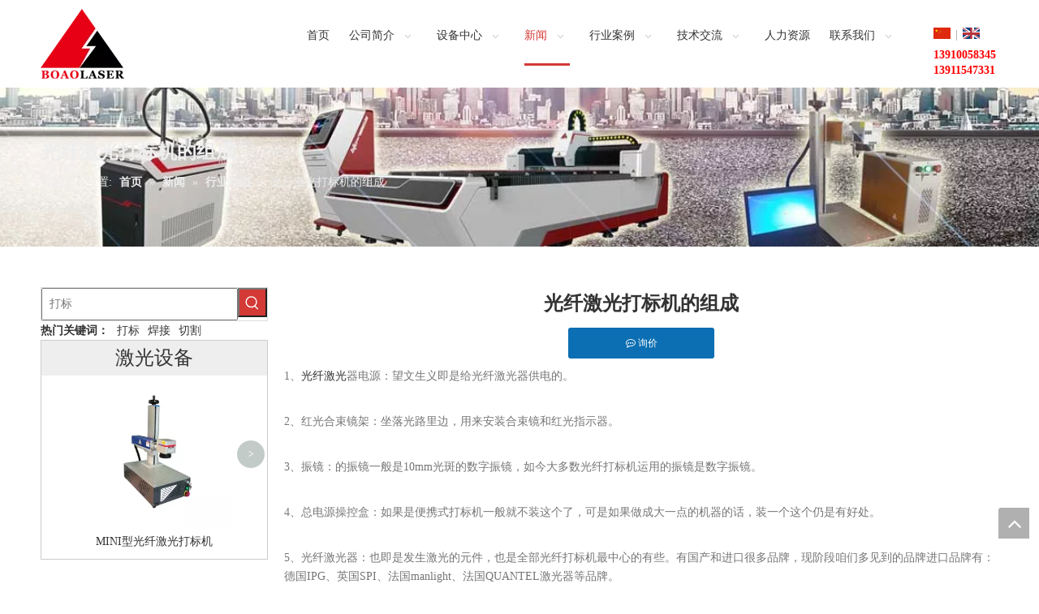

--- FILE ---
content_type: text/html;charset=utf-8
request_url: http://boaolaser.com.cn/id6028766.html
body_size: 48929
content:
<!DOCTYPE html> <html lang="zh" prefix="og: http://ogp.me/ns#" style="height: auto;"> <head> <link rel="preconnect" href="http://5nrorwxhqnrkiij.leadongcdn.com"/> <link rel="preconnect" href="http://5lrorwxhqnrkrij.leadongcdn.com"/> <link rel="preconnect" href="http://5ororwxhqnrkjij.leadongcdn.com"/><script>document.write=function(e){documentWrite(document.currentScript,e)};function documentWrite(documenturrentScript,e){var i=document.createElement("span");i.innerHTML=e;var o=i.querySelectorAll("script");if(o.length)o.forEach(function(t){if(t.src&&t.src!=""){var script=document.createElement("script");script.src=t.src;document.body.appendChild(script)}});document.body.appendChild(i)}
window.onloadHack=function(func){if(!!!func||typeof func!=="function")return;if(document.readyState==="complete")func();else if(window.addEventListener)window.addEventListener("load",func,false);else if(window.attachEvent)window.attachEvent("onload",func,false)};</script> <title>光纤激光打标机的组成 - 博奥激光设备</title> <meta name="keywords" content="光纤激光打标机, 激光打标"/> <meta name="description" content="光纤激光打标机的组成，光纤激光打标机,激光打标博奥激光设备,咨询电话400-700-1618."/> <link data-type="dns-prefetch" data-domain="5ororwxhqnrkjij.leadongcdn.com" rel="dns-prefetch" href="//5ororwxhqnrkjij.leadongcdn.com"> <link data-type="dns-prefetch" data-domain="5nrorwxhqnrkiij.leadongcdn.com" rel="dns-prefetch" href="//5nrorwxhqnrkiij.leadongcdn.com"> <link data-type="dns-prefetch" data-domain="5lrorwxhqnrkrij.leadongcdn.com" rel="dns-prefetch" href="//5lrorwxhqnrkrij.leadongcdn.com"> <link rel="amphtml" href="http://boaolaser.com.cn/amp/id6028766.html"/> <link rel="canonical" href="/id6028766.html"/> <meta name="applicable-device" content="pc,mobile"/> <meta http-equiv="Cache-Control" content="no-transform"/> <meta http-equiv="X-UA-Compatible" content="IE=edge"/> <meta name="renderer" content="webkit"/> <meta http-equiv="Content-Type" content="text/html; charset=utf-8"/> <meta name="viewport" content="width=device-width, initial-scale=1, user-scalable=no"/> <link rel="icon" href="//5lrorwxhqnrkrij.leadongcdn.com/cloud/ilBqqKniRikSoiikopjo/bitbug_favicon.ico"> <link href="//5lrorwxhqnrkrij.leadongcdn.com/cloud/mqBqqKniRipSolmkqojp/1920.jpg" as="image" rel="preload" fetchpriority="high"/> <link rel="preload" type="text/css" as="style" href="//5nrorwxhqnrkiij.leadongcdn.com/concat/5jiiKBfz37RciSjqkikrmikilnl/static/assets/widget/mobile_head/style02/style02.css,/static/assets/widget/mobile_head/css/headerStyles.css,/static/assets/widget/style/component/langBar/langBar.css,/static/assets/widget/style/component/follow/widget_setting_iconSize/iconSize24.css,/static/assets/style/bootstrap/cus.bootstrap.grid.system.css,/static/assets/style/fontAwesome/4.7.0/css/font-awesome.css,/static/assets/style/iconfont/iconfont.css,/static/assets/widget/script/plugins/gallery/colorbox/colorbox.css,/static/assets/style/bootstrap/cus.bootstrap.grid.system.split.css,/static/assets/widget/script/plugins/picture/animate.css,/static/assets/widget/style/component/pictureNew/widget_setting_description/picture.description.css,/static/assets/widget/style/component/pictureNew/public/public.css,/static/assets/widget/style/component/graphic/graphic.css,/static/assets/widget/style/component/prodSearchNew/prodSearchNew.css" onload="this.onload=null;this.rel='stylesheet'"/> <link rel="preload" type="text/css" as="style" href="//5lrorwxhqnrkrij.leadongcdn.com/concat/soiiKBb6c9RciSjqkikrmikilnl/static/assets/widget/style/component/prodsearch/prodsearch.css" onload="this.onload=null;this.rel='stylesheet'"/> <link rel="stylesheet" type="text/css" href="//5nrorwxhqnrkiij.leadongcdn.com/concat/5jiiKBfz37RciSjqkikrmikilnl/static/assets/widget/mobile_head/style02/style02.css,/static/assets/widget/mobile_head/css/headerStyles.css,/static/assets/widget/style/component/langBar/langBar.css,/static/assets/widget/style/component/follow/widget_setting_iconSize/iconSize24.css,/static/assets/style/bootstrap/cus.bootstrap.grid.system.css,/static/assets/style/fontAwesome/4.7.0/css/font-awesome.css,/static/assets/style/iconfont/iconfont.css,/static/assets/widget/script/plugins/gallery/colorbox/colorbox.css,/static/assets/style/bootstrap/cus.bootstrap.grid.system.split.css,/static/assets/widget/script/plugins/picture/animate.css,/static/assets/widget/style/component/pictureNew/widget_setting_description/picture.description.css,/static/assets/widget/style/component/pictureNew/public/public.css,/static/assets/widget/style/component/graphic/graphic.css,/static/assets/widget/style/component/prodSearchNew/prodSearchNew.css"/> <link rel="stylesheet" type="text/css" href="//5lrorwxhqnrkrij.leadongcdn.com/concat/soiiKBb6c9RciSjqkikrmikilnl/static/assets/widget/style/component/prodsearch/prodsearch.css"/> <link rel="preload" type="text/css" as="style" href="//5lrorwxhqnrkrij.leadongcdn.com/concat/9mijKBcc8zRhiSoqomipjrjlkol/static/assets/widget/script/plugins/smartmenu/css/navigation.css,/static/assets/widget/style/component/langBar/langBar.css,/static/assets/widget/style/component/position/position.css,/develop/WpAUKfpfNoQZ-mGKpAUkVebQO-GvUApKfKKUAU-jkBqrKjjqrlimrpniri-jkBqrKnjirijrilknnr/default_style.css,/develop/WpAUKfpfNoQZ-qofKUpkLJQcO-GvUApKfKKUAU-jiBqrKjjqrlimrpnmrj-jkBqrKnjirijrilknnr/default_center.css,/static/assets/widget/style/component/articlecategory/slightsubmenu.css,/static/assets/widget/style/component/articlecategory/articlecategory.css,/static/assets/widget/style/component/faqList/faqList.css,/static/assets/widget/style/component/articleListNew/public/public.css,/static/assets/widget/style/component/articlelist/articlelist.css,/static/assets/widget/style/component/articledetail/articledetail.css,/static/assets/widget/style/component/tiptap_richText/tiptap_richText.css,/static/assets/widget/script/plugins/Magnifier/css/photoswipe.css,/static/assets/widget/script/plugins/Magnifier/css/default-skin.css" onload="this.onload=null;this.rel='stylesheet'"/> <link rel="preload" type="text/css" as="style" href="//5ororwxhqnrkjij.leadongcdn.com/concat/uoilKBtd8fRxiSoqomipjrjlkol/static/assets/widget/style/component/relatedArticle/relatedArticle.css" onload="this.onload=null;this.rel='stylesheet'"/> <link rel="stylesheet" type="text/css" href="//5lrorwxhqnrkrij.leadongcdn.com/concat/9mijKBcc8zRhiSoqomipjrjlkol/static/assets/widget/script/plugins/smartmenu/css/navigation.css,/static/assets/widget/style/component/langBar/langBar.css,/static/assets/widget/style/component/position/position.css,/develop/WpAUKfpfNoQZ-mGKpAUkVebQO-GvUApKfKKUAU-jkBqrKjjqrlimrpniri-jkBqrKnjirijrilknnr/default_style.css,/develop/WpAUKfpfNoQZ-qofKUpkLJQcO-GvUApKfKKUAU-jiBqrKjjqrlimrpnmrj-jkBqrKnjirijrilknnr/default_center.css,/static/assets/widget/style/component/articlecategory/slightsubmenu.css,/static/assets/widget/style/component/articlecategory/articlecategory.css,/static/assets/widget/style/component/faqList/faqList.css,/static/assets/widget/style/component/articleListNew/public/public.css,/static/assets/widget/style/component/articlelist/articlelist.css,/static/assets/widget/style/component/articledetail/articledetail.css,/static/assets/widget/style/component/tiptap_richText/tiptap_richText.css,/static/assets/widget/script/plugins/Magnifier/css/photoswipe.css,/static/assets/widget/script/plugins/Magnifier/css/default-skin.css"/> <link rel="stylesheet" type="text/css" href="//5ororwxhqnrkjij.leadongcdn.com/concat/uoilKBtd8fRxiSoqomipjrjlkol/static/assets/widget/style/component/relatedArticle/relatedArticle.css"/> <style>@media(min-width:990px){[data-type="rows"][data-level="rows"]{display:flex}}</style> <style id="speed3DefaultStyle">@supports not(aspect-ratio:1/1){.prodlist-wrap li .prodlist-cell{position:relative;padding-top:100%;width:100%}.prodlist-lists-style-13 .prod_img_a_t13,.prodlist-lists-style-12 .prod_img_a_t12,.prodlist-lists-style-nophoto-11 .prod_img_a_t12{position:unset !important;min-height:unset !important}.prodlist-wrap li .prodlist-picbox img{position:absolute;width:100%;left:0;top:0}}.piclist360 .prodlist-pic4-3 li .prodlist-display{max-width:100%}@media(max-width:600px){.prodlist-fix-num li{width:50% !important}}</style> <template id="appdStylePlace"></template> <link href="//5ororwxhqnrkjij.leadongcdn.com/theme/jkioKBiqinSRqjniRinSkqirSRmoSRrjoimrjipiriirm/style/style.css" type="text/css" rel="preload" as="style" onload="this.onload=null;this.rel='stylesheet'" data-theme="true"/> <link href="//5ororwxhqnrkjij.leadongcdn.com/theme/jkioKBiqinSRqjniRinSkqirSRmoSRrjoimrjipiriirm/style/style.css" rel="stylesheet" type="text/css"/> <style guid='u_0dad55d6d07e41da97fd230b94e981ac' emptyRender='true' placeholder='true' type='text/css'></style> <link href="//5lrorwxhqnrkrij.leadongcdn.com/site-res/jikpKBiqinSRqnrkRikSlmliiqSRniljjkljSRrjljqrljoiolljSRqiijipqrlprrRrrSj.css?1721303191354" rel="preload" as="style" onload="this.onload=null;this.rel='stylesheet'" data-extStyle="true" type="text/css" data-extAttr="20240724164624"/> <link href="//5lrorwxhqnrkrij.leadongcdn.com/site-res/jikpKBiqinSRqnrkRikSlmliiqSRniljjkljSRrjljqrljoiolljSRqiijipqrlprrRrrSj.css?1721303191354" data-extAttr="20240724164624" rel="stylesheet" type="text/css"/> <template data-js-type='style_respond' data-type='inlineStyle'><style guid='84eb3743-c5cf-4a41-ab6d-01e22cb0c2d4' pm_pageStaticHack='' forJump='true' respond='true' jumpName='respond' pm_styles='respond' type='text/css'>.backstage-stwidgets-settingwrap .sitewidget-articleListNew-20180723161159 .sitewidget-bd .txtl{text-align:left}.backstage-stwidgets-settingwrap .sitewidget-articleListNew-20180723161159 .sitewidget-bd .txtc{text-align:center}.backstage-stwidgets-settingwrap .sitewidget-articleListNew-20180723161159 .sitewidget-bd .txtr{text-align:right}</style></template><template data-js-type='style_head' data-type='inlineStyle'><style guid='8fd42324-7adc-4f82-baec-11a0eac37ecd' pm_pageStaticHack='' jumpName='head' pm_styles='head' type='text/css'>.sitewidget-langBar-20160909160541 .sitewidget-bd .front-icon-box.icon-style i{font-size:16px;color:#333 !important}.sitewidget-langBar-20160909160541 .sitewidget-bd .style21 #AepAWudcIwNV-lang-drop-arrow{color:#333 !important}.sitewidget-langBar-20160909160541 .sitewidget-bd .style21 .lang-menu .lang-item a{color:#333 !important}.sitewidget-langBar-20160909160541 .sitewidget-bd .icon-style-i{font-size:16px;color:#333 !important}.sitewidget-langBar-20160909160541 .sitewidget-bd .lang-bar.style18.lang-style .lang-dropdown .block-iconbaseline-down{color:#333 !important}.sitewidget-langBar-20160909160541 .sitewidget-bd .lang-bar.style18.lang-style .lang-dropdown .lang-selected{color:#333 !important}.sitewidget-langBar-20160909160541 .sitewidget-bd .lang-bar.style18.lang-style .lang-dropdown .lang-menu a{color:#333 !important}.sitewidget-langBar-20160909160541 .sitewidget-bd .lang-bar.style18.lang-style .lang-dropdown .lang-menu{border-color:#333 !important}.sitewidget-langBar-20160909160541 .sitewidget-bd .lang-bar.style21.lang-style .lang-dropdown .lang-menu .menu-close-btn i{background:#0a8ef5 !important}.sitewidget-langBar-20160909160541 .sitewidget-bd .front-icon-box i{font-size:20px;color:#333 !important}.sitewidget-langBar-20160909160541 .sitewidget-bd .front-icon-box.icon-style i{font-size:20px;color:#333 !important}.sitewidget-langBar-20160909160541 .sitewidget-bd .front-icon-box i:hover{color:#333 !important}.sitewidget-articleDetail-20141127154728 .articledetail-title h1{font-size:24px;line-height:40px;letter-spacing:0;text-align:center;color:#333;font-weight:bold}.sitewidget-articleDetail-20141127154728 .articledetail-title p{text-align:center;color:#333}.sitewidget-articleDetail-20141127154728 .sitewidget-bd .articledetail-user-shareit{text-align:center}.sitewidget-articleDetail-20141127154728 .sitewidget-bd .articledetail-user-shareit .bdsharebuttonbox{text-align:center}.sitewidget-articleDetail-20141127154728 .articleDetail-container .articledetail-title a.articledetail-inquiry-btn{display:inline-block;margin:0;padding:0;text-align:center;width:180px;height:38px;line-height:38px;background:#0c6fb3;color:#fff}.sitewidget-articleDetail-20141127154728 .articleDetail-container .articledetail-title a.articledetail-inquiry-btn .inquire-icon{width:22px;height:22px;display:inline-block;position:relative;top:50%;transform:translateY(-50%);background:url([data-uri]) center center no-repeat}.sitewidget-prodListNew-20180723160807 .prodlist-wrap .prodlist-pro-name{height:40px !important;line-height:20px !important}.sitewidget-prodListNew-20180723160807 .keyword_box .keyword_list a{color:!important;border-color:!important}.sitewidget-prodListNew-20180723160807 .keyword_box .keyword_list a:hover{color:!important;border-color:!important}</style></template><template data-js-type='style_respond' data-type='inlineStyle'></template><template data-js-type='style_head' data-type='inlineStyle'></template><script data-ignoreMinify="true">
	function loadInlineStyle(){
		var allInlineStyle = document.querySelectorAll("template[data-type='inlineStyle']");
		var length = document.querySelectorAll("template[data-type='inlineStyle']").length;
		for(var i = 0;i < length;i++){
			var style = allInlineStyle[i].innerHTML;
			allInlineStyle[i].outerHTML = style;
		}
	}
loadInlineStyle();
</script> <link rel='preload' as='style' onload='this.onload=null;this.rel="stylesheet"' href='https://fonts.googleapis.com/css?family=Arvo&display=swap' data-type='1' type='text/css' media='all'/> <script type="text/javascript" data-src="//5nrorwxhqnrkiij.leadongcdn.com/static/t-7lBmBKiKjqkikrmikilnr/assets/script/jquery-1.11.0.concat.js"></script> <script type="text/x-delay-ids" data-type="delayIds" data-device="pc" data-xtype="0" data-delayIds='["uZKfrkIclyEg","vPAUCaIwTMHg","AepAWudcIwNV","BdpANiJwmjeB","cgAUhadyLqfB","sAKpWFdRvGnB","jiAUNKZbJIpL","lkAfaUiFPujt","nCKUuADPkdbZ","lZUpMPydKHqL","tdfKWFIwlbgB","ZLApsUPtBcMq","pRAKNpOQdIYg","nLfUCunSpyFB","wTUpPKfYdoet","igpfOKRPrVwG","gUfpCkdyBAvq","kqfUDzWZtidL"]'></script> <!--[if IE 8]><template data-type='js_template'><style type="text/css">.prodlist-wrap li .prodlist-inner{position:relative}.sitewidget-prodListNew-20180406231716 .sitewidget-bd a{display:block;height:220px}.sitewidget-prodListNew-20150126190609 .sitewidget-bd .prodlist-cell>a{display:block;height:275px;position:relative}.prodlist-fix-num li img{display:block;position:absolute;top:0;left:0;right:0;bottom:0;margin:auto}.sitewidget-prodListNew-20180406231716 .prodlist-wrap .prodlist-pro-name{height:50px}.sitewidget-navigation_style-20160807142710 .smsmart>.navnew-item.on>a,.sitewidget-navigation_style-20160807142710 .smsmart>.navnew-item>a:hover{border-bottom:3px solid #d33935}.sitewidget-navigation_style-20160807142710 .smsmart>.navnew-item>a{margin-right:24px;line-height:68px;text-transform:uppercase;text-align:center}.sitewidget-navigation_style-20160807142710 .smsmart>.navnew-item.on>a{color:#d33935;font-size:14px;text-decoration:uppercase}.sitewidget-articlelist .articlelist-liststyle16 .articlelist-item{margin-left:3.3%}#backstage-headArea .sitewidget-navnew .navnew-item.navLv1:hover>a .sub-arrow{background:url("http://5lrorwxhqnrkrij.leadongcdn.com/cloud/ilBqqKniRilSriirkmjn/arrpowUp.png") no-repeat center center;background-size:initial}.proddetail-pic300 .proddetail-bigpic{width:302px}.pro_pic_big{display:block !important}.proddetail-pic300 .description-inner{padding-left:312px}.proddetail-pic300 .proddetail-description{margin-left:-302px}.proddetail-pic300 .proddetail-picshow .proddetail-showinner{width:300px;min-height:50px}.proddetail-pic300 .thumblist-scroll{width:300px}.prodDetail-tab-style .proddetails-detial-wrap{margin-bottom:20px}.prodDetail-tab-style .detial-wrap-cont,.prodDetail-tab-style .detial-cont-prodescription{margin-top:0}.prodDetail-tab-style .detial-wrap-cont .detial-cont-divsions{padding:0}.prodDetail-tab-style .detial-cont-itemspecifics{margin-bottom:0}.prodDetail-tab-hover-event.prodDetail-tab-style .detial-cont-divsions.detial-cont-prodescription,.prodDetail-tab-hover-event.prodDetail-tab-style .detial-cont-prodescription .detial-cont-tabslabel,.prodDetail-tab-hover-event.prodDetail-tab-style .detial-cont-prodescription .detial-cont-tabslabel li{border-width:0}.prodDetail-tab-hover-event.prodDetail-tab-style .detial-cont-prodescription .detial-cont-tabscont{padding:10px 0}.prodDetail-tab-hover-event.prodDetail-tab-style .detial-cont-prodescription .detial-cont-tabslabel{display:block}.sitewidget-prodDetail-20141127140104 .prodDetail-tab-style .detial-cont-prodescription .detial-cont-tabslabel li{float:left;width:25%;box-sizing:border-box;text-align:center}.sitewidget-proddetail .prodlist-pro-shareit .stButton{text-decoration:none;color:#000;display:inline-block;cursor:pointer}.pro_pic_small{display:none !important}.prodlist-pro-shareit:after{content:" ";display:block;width:0;height:0;clear:both;visibility:hidden}div#outerContainer_1523882687523,div#outerContainer_1523882687523>.container,div#outerContainer_1523882687523 #column_1523882687524{background:white}.stButton span.facebook{background-image:url("http://w.sharethis.com/images/2017/facebook_16.png")}.prodlist-pro-shareit .fix .fill span span{zoom:.5}.sitewidget-navnew .smsmart.navnew-substyle4>li>.smsmart-nowrap{margin-left:0 !important;opacity:1}.sitewidget-navigation_style-20160807142710 .smsmart .navnew-sub2,.sitewidget-navigation_style-20160807142710 .smsmart .navnew-sub1,.sitewidget-navigation_style-20160807142710 .smsmart .navnew-sub1-item>a{border-left:0 solid;border-right:0 solid;border-top:0 solid;border-bottom:0 solid;border-top-right-radius:0;border-top-left-radius:0;border-bottom-right-radius:0;border-bottom-left-radius:0;margin-top:0;margin-right:0;margin-bottom:0;margin-left:0;padding-top:10px;padding-right:0;padding-bottom:10px;padding-left:0}.sitewidget-navigation_style-20160807142710 .smsmart .navnew-sub1{background:#fff}.ls-slide{z-index:2}.sitewidget-navnew .smsmart ul{position:absolute;z-index:100 !important}.nav-sub-list{box-sizing:border-box}.sitewidget-navnew .smsmart.navnew-substyle4{position:relative !important}.sitewidget-navnew .smsmart.navnew-substyle4>li{position:static}.sitewidget-navnew .smsmart.navnew-substyle4>li .smsmart-nowrap>li{float:left}.sitewidget-navnew .smsmart ul li:first-child{border-top:0}.nav-sub-list .nav-sub-item{width:100%}.nav-sub-list .nav-sub-item .nav-sub-item-hd{display:block;width:100%;padding-left:10px;border-bottom:1px solid #e3e3e3;box-sizing:border-box}.sitewidget-navigation_style-20160807142710 .smsmart .navnew-sub1-item>a{letter-spacing:0;line-height:35px;text-align:left;font-size:14px;color:#333}.nav-sub-list .nav-sub-item .nav-sub-item-hd span{font-size:14px;font-weight:500;line-height:35px;cursor:pointer}.nav-sub-list .nav-sub-item .nav-sub-item-bd{display:block;width:100%;padding-top:10px;box-sizing:border-box}.nav-sub-list .nav-sub-item .nav-sub-item-bd .nav-sub-item-bd-item{float:left;width:10%;min-width:96px;padding:10px 0;text-align:center;box-sizing:border-box}.nav-sub-list .nav-sub-item .nav-sub-item-bd .nav-sub-item-bd-item .nav-sub-item-bd-imgbox{width:80px;height:80px;margin:0 auto;background-color:#ececec}.nav-sub-list .nav-sub-item .nav-sub-item-bd .nav-sub-item-bd-item .nav-sub-item-bd-imgbox img{width:100%;height:100%}.nav-sub-list .nav-sub-item .nav-sub-item-bd .nav-sub-item-bd-item .nav-sub-item-bd-info{width:94%;margin:0 auto;font-size:14px;text-align:center;overflow:hidden;color:#676767;overflow:hidden;text-overflow:ellipsis;display:-webkit-box;-webkit-box-orient:vertical}.sitewidget-navnew .smsmart span.scroll-up,.sitewidget-navnew .smsmart span.scroll-down{position:absolute;display:none;visibility:hidden;overflow:hidden;background:#f1f1f1;height:20px}.sitewidget-navnew .smsmart span.scroll-up-arrow,.sitewidget-navnew .smsmart span.scroll-down-arrow{position:absolute;top:-2px;left:50%;margin-left:-8px;width:0;height:0;overflow:hidden;border-width:8px;border-style:dashed dashed solid dashed;border-color:transparent transparent #a3a3a3 transparent}.sitewidget-navnew .smsmart span.scroll-down-arrow{top:6px;border-style:solid dashed dashed dashed;border-color:#a3a3a3 transparent transparent transparent}.sitewidget-articlelist .articlelist-liststyle16 .articlelist-picture .rotate-mask{display:none !important}#backstage-headArea div.holding{filter:none}.sitewidget-relatedProducts div.sitewidget-relatedProducts-pic img{display:block !important;width:100%;height:202px !important}.owl-carousel div.owl-item,.sitewidget-relatedProducts .item{width:222px;float:left}.sitewidget-touchgraphicslider .item{float:left;width:300px !important;height:425px !important}.sitewidget-touchgraphicslider .slick-list{overflow:hidden}.sitewidget-touchgraphicslider .slick-list div.slick-track{width:100% !important;text-align:center}.sitewidget-touchgraphicslider .slick-list div.slick-track>div{margin:20px 25px !important}.sitewidget-touchgraphicslider .sitewidget-touchgraphicslider-pic a{display:block;width:100%}.sitewidget-touchgraphicslider .sitewidget-touchgraphicslider-pic img{display:block;width:100%;margin:0 auto;height:auto;cursor:pointer}.sitewidget-navnew .navnew-thumb,.sitewidget-touchgraphicslider .sitewidget-bd .slider-responsive-wrap .slick-dots,.sitewidget-touchgraphicslider .sitewidget-bd .slider-responsive-wrap .slick-prev,.sitewidget-touchgraphicslider .sitewidget-bd .slider-responsive-wrap .slick-next{display:none !important}.sitewidget-graphic img{max-width:100% !important}</style></template><![endif]--> <template data-type='js_template'><script type="text/javascript">window._agl=window._agl||[];(function(){_agl.push(["production","_f7L2XwGXjyszb4d1e2oxPybgD"]);(function(){var agl=document.createElement("script");agl.type="text/javascript";agl.async=true;agl.src="https://fxgate.baidu.com/angelia/fcagl.js?production\x3d_f7L2XwGXjyszb4d1e2oxPybgD";var s=document.getElementsByTagName("script")[0];s.parentNode.insertBefore(agl,s)})()})();</script></template><script guid='0ed7f942-7d3f-4e72-a684-f709cc50a922' pm_pageStaticHack='true' jumpName='head' pm_scripts='head' type='text/javascript'>try{(function(window,undefined){var phoenixSite=window.phoenixSite||(window.phoenixSite={});phoenixSite.lanEdition="ZH_CN";var page=phoenixSite.page||(phoenixSite.page={});page.cdnUrl="//5lrorwxhqnrkrij.leadongcdn.com";page.siteUrl="http://boaolaser.com.cn";page.lanEdition=phoenixSite.lanEdition;page._menu_prefix="";page._menu_trans_flag="";page._captcha_domain_prefix="captcha.c";page._pId="fLfAUiTZVEmq";phoenixSite._sViewMode="true";phoenixSite._templateSupport="false";phoenixSite._singlePublish=
"false"})(this)}catch(e){try{console&&console.log&&console.log(e)}catch(e){}};</script> <script id='u_280b947556f2463c9d1b1be50b74f565' guid='u_280b947556f2463c9d1b1be50b74f565' pm_script='init_top' type='text/javascript'>try{(function(window,undefined){var datalazyloadDefaultOptions=window.datalazyloadDefaultOptions||(window.datalazyloadDefaultOptions={});datalazyloadDefaultOptions["version"]="3.0.0";datalazyloadDefaultOptions["isMobileViewer"]="false";datalazyloadDefaultOptions["hasCLSOptimizeAuth"]="false";datalazyloadDefaultOptions["_version"]="3.0.0";datalazyloadDefaultOptions["isPcOptViewer"]="false"})(this);(function(window,undefined){window.__ph_optSet__='{"loadImgType":"0","isOpenFlagUA":true,"docReqType":"0","docDecrease":"1","docCallback":"1","v30NewMode":"1"}'})(this)}catch(e){try{console&&
console.log&&console.log(e)}catch(e){}};</script> <script id='u_70112c7dc22e4933b10604dcd60caaa7' guid='u_70112c7dc22e4933b10604dcd60caaa7' type='text/javascript'>try{var thisUrl=location.host;var referUrl=document.referrer;if(referUrl.indexOf(thisUrl)==-1)localStorage.setItem("landedPage",document.URL)}catch(e){try{console&&console.log&&console.log(e)}catch(e){}};</script> </head> <body class=" frontend-body-canvas "> <div id='backstage-headArea' headFlag='1' class='hideForMobile'><div class="outerContainer" data-mobileBg="true" id="outerContainer_1470302588440" data-type="outerContainer" data-level="rows" autohold><div class="container" data-type="container" data-level="rows" cnttype="backstage-container-mark"><div class="row" data-type="rows" data-level="rows" data-attr-xs="null" data-attr-sm="null"><div class="col-md-2" id="column_1470302575873" data-type="columns" data-level="columns"><div id="location_1470302575875" data-type="locations" data-level="rows"><div class="backstage-stwidgets-settingwrap" scope="0" settingId="uZKfrkIclyEg" id="component_uZKfrkIclyEg" relationCommonId="fLfAUiTZVEmq" classAttr="sitewidget-logo-20180408004800"> <div class="sitewidget-pictureNew sitewidget-logo sitewidget-logo-20180408004800"> <div class="sitewidget-bd"> <div class="picture-resize-wrap " style="position: relative; width: 100%; text-align: left; "> <span class="picture-wrap pic-style-default 666 " data-ee="" id="picture-wrap-uZKfrkIclyEg" style="display: inline-block; position: relative;max-width: 100%;"> <a class="imgBox mobile-imgBox" style="display: inline-block; position: relative;max-width: 100%;" href="/index.html"> <img class="img-default-bgc" data-src="//5lrorwxhqnrkrij.leadongcdn.com/cloud/jkBpqKniRijSqmjqlplqk/weixintupian_20200928205009.png" src="//5lrorwxhqnrkrij.leadongcdn.com/cloud/jkBpqKniRijSqmjqlplqk/weixintupian_20200928205009.png" alt="微信图片_20200928205009" title="微信图片_20200928205009" phoenixLazyload='true'/> </a> </span> </div> </div> </div> </div> <script type="text/x-delay-script" data-id="uZKfrkIclyEg" data-jsLazyloadType="1" data-alias="logo" data-jsLazyload='true' data-type="component" data-jsDepand='["//5ororwxhqnrkjij.leadongcdn.com/static/t-7lBmBKiKjqkikrmikilnr/assets/widget/script/plugins/jquery.lazyload.js","//5nrorwxhqnrkiij.leadongcdn.com/static/t-7lBmBKiKjqkikrmikilnr/assets/widget/script/compsettings/comp.logo.settings.js"]' data-jsThreshold='5' data-cssDepand='' data-cssThreshold='5'>(function(window,$,undefined){try{(function(window,$,undefined){var respSetting={},temp;$(function(){$("#picture-wrap-uZKfrkIclyEg").on("webkitAnimationEnd webkitTransitionEnd mozAnimationEnd MSAnimationEnd oanimationend animationend",function(){var rmClass="animated bounce zoomIn pulse rotateIn swing fadeIn bounceInDown bounceInLeft bounceInRight bounceInUp fadeInDownBig fadeInLeftBig fadeInRightBig fadeInUpBig zoomInDown zoomInLeft zoomInRight zoomInUp";$(this).removeClass(rmClass)});var version=
$.trim("20200313131553");if(!!!version)version=undefined;if(phoenixSite.phoenixCompSettings&&typeof phoenixSite.phoenixCompSettings.logo!=="undefined"&&phoenixSite.phoenixCompSettings.logo.version==version&&typeof phoenixSite.phoenixCompSettings.logo.logoLoadEffect=="function"){phoenixSite.phoenixCompSettings.logo.logoLoadEffect("uZKfrkIclyEg",".sitewidget-logo-20180408004800","","animated fadeIn",respSetting);if(!!phoenixSite.phoenixCompSettings.logo.version&&phoenixSite.phoenixCompSettings.logo.version!=
"1.0.0")loadAnimationCss();return}var resourceUrl="//5lrorwxhqnrkrij.leadongcdn.com/static/assets/widget/script/compsettings/comp.logo.settings.js?_\x3d1721303191354";if(phoenixSite&&phoenixSite.page){var cdnUrl=phoenixSite.page.cdnUrl;resourceUrl=cdnUrl+"/static/assets/widget/script/compsettings/comp.logo.settings.js?_\x3d1721303191354"}var callback=function(){phoenixSite.phoenixCompSettings.logo.logoLoadEffect("uZKfrkIclyEg",".sitewidget-logo-20180408004800","","animated fadeIn",respSetting);if(!!phoenixSite.phoenixCompSettings.logo.version&&
phoenixSite.phoenixCompSettings.logo.version!="1.0.0")loadAnimationCss()};if(phoenixSite.cachedScript)phoenixSite.cachedScript(resourceUrl,callback());else $.getScript(resourceUrl,callback())});function loadAnimationCss(){var link=document.createElement("link");link.rel="stylesheet";link.type="text/css";link.href="//5ororwxhqnrkjij.leadongcdn.com/static/assets/widget/script/plugins/picture/animate.css?1721303191354";var head=document.getElementsByTagName("head")[0];head.appendChild(link)}try{loadTemplateImg("sitewidget-logo-20180408004800")}catch(e){try{console&&
(console.log&&console.log(e))}catch(e){}}})(window,jQuery)}catch(e){try{console&&console.log&&console.log(e)}catch(e){}}})(window,$);</script> </div></div><div class="col-md-9" id="column_1523028572095" data-type="columns" data-level="columns"><div id="location_1523028572096" data-type="locations" data-level="rows"><div class="backstage-stwidgets-settingwrap" scope="0" settingId="vPAUCaIwTMHg" id="component_vPAUCaIwTMHg" relationCommonId="fLfAUiTZVEmq" classAttr="sitewidget-navigation_style-20160807142710"> <div class="sitewidget-navigation_style sitewidget-navnew fix sitewidget-navigation_style-20160807142710 navnew-wide-styleEnglishdWQWpwNINq navnew-styleEnglishdWQWpwNINq "> <div class="navnew-thumb" style="background-color:rgb(72, 72, 72)"> <p class="navnew-thumb-title sitewidget-bd" style="color:#fff; font-size:16px;"> 菜单 </p> <a href="javascript:;" class="navnew-thumb-fix"> <span class="nav-thumb-ham first" style="background-color:#fff"></span> <span class="nav-thumb-ham second" style="background-color:#fff"></span> <span class="nav-thumb-ham third" style="background-color:#fff"></span> </a> </div> <style>@media(min-width:1220px){.sitewidget-navnew.sitewidget-navigation_style-20160807142710 .smsmart{max-width:unset}}@media(max-width:1219px) and (min-width:990px){.sitewidget-navnew.sitewidget-navigation_style-20160807142710 .smsmart{max-width:unset}}@media(min-width:1200px) and (max-width:1365px){.sitewidget-navnew.sitewidget-navigation_style-20160807142710 .smsmart{max-width:unset}}</style> <style>@media(min-width:990px){.navnew-substyle4 .nav-sub-list .nav-sub-item .nav-sub-item-hd span{font-size:inherit;font-weight:inherit;line-height:inherit;cursor:pointer}.navnew-substyle4 .nav-sub-list .nav-sub-item .nav-sub-item-hd span:hover,.navnew-substyle4 .nav-sub-list .nav-sub-item .nav-sub-item-bd .nav-sub-item-bd-item .nav-sub-item-bd-info:hover{color:inherit}.navnew-substyle4 .nav-sub-list .nav-sub-item .nav-sub-item-bd .nav-sub-item-bd-item .nav-sub-item-bd-info{font-size:inherit;color:inherit;font-weight:inherit;text-align:inherit}}</style> <ul class="navnew smsmart navnew-wide-substyle4 navnew-substyle4"> <li id="parent_0" class="navnew-item navLv1 " data-visible="1"> <a id="nav_1969611" target="_self" rel="" class="navnew-link" data-currentIndex="" href="/"><i class="icon "></i><span class="text-width">首页</span> </a> <span class="navnew-separator"></span> </li> <li id="parent_1" class="navnew-item navLv1 " data-visible="1"> <a id="nav_1969581" target="_self" rel="" class="navnew-link" data-currentIndex="" href="http://www.boaolaser.com.cn/about-beijing-boao-laser.html"><i class="icon "></i><span class="text-width">公司简介</span> </a> <span class="navnew-separator"></span> <ul class="navnew-sub1 nav-sub-list " data-visible="1"> <li class="fix nav-sub-item "> <div class="navnew-sub1-item nav-sub-item-hd"> <a id="nav_1969541" target="_self" rel="" data-currentIndex="" href="javascript:;"> <span><i class="icon "></i> 关于我们</span> </a> </div> <div class="navnew-sub2 fix"> <div class="navnew-sub2-item fix nav-sub-item-bd"> <div class=" nav-sub-item-bd-item navnew-sub2-item"> <a id="nav_1969511" target="_self" rel="" data-currentIndex='' href="/about-beijing-boao-laser.html"> <div class="nav-sub-item-bd-imgbox"> <img src="//5lrorwxhqnrkrij.leadongcdn.com/cloud/joBpqKniRijSommpimlnk/City-night-buildings-roads-skyscrapers-lights-Beijing-China_2560x1600.jpg" alt="City-night-buildings-roads-skyscrapers-lights-Beijing-China_2560x1600.jpg"> </div> <div class="nav-sub-item-bd-info" title="北京博奥"><i class="icon "></i> 北京博奥</div> </a> </div> <div class=" nav-sub-item-bd-item navnew-sub2-item"> <a id="nav_27259194" target="_self" rel="" data-currentIndex='' href="/230522163132.html"> <div class="nav-sub-item-bd-imgbox"> <img src="//5lrorwxhqnrkrij.leadongcdn.com/cloud/jmBpqKniRijSommpmolkk/20210308135749694KU8r9eH.jpg" alt="20210308135749694KU8r9eH.jpg"> </div> <div class="nav-sub-item-bd-info" title="山东博奥"><i class="icon "></i> 山东博奥</div> </a> </div> <div class=" nav-sub-item-bd-item navnew-sub2-item"> <a id="nav_1969241" target="_self" rel="" data-currentIndex='' href="/about-zhengzhou-boao-laser.html"> <div class="nav-sub-item-bd-imgbox"> <img src="//5lrorwxhqnrkrij.leadongcdn.com/cloud/jrBpqKniRijSommpjmlpl/20160102_084657.jpg" alt="20160102_084657.jpg"> </div> <div class="nav-sub-item-bd-info" title="郑州博奥"><i class="icon "></i> 郑州博奥</div> </a> </div> <div class=" nav-sub-item-bd-item navnew-sub2-item"> <a id="nav_27259114" target="_self" rel="" data-currentIndex='' href="/230522161440.html"> <div class="nav-sub-item-bd-imgbox"> <img src="//5lrorwxhqnrkrij.leadongcdn.com/cloud/jjBpqKniRijSommpkmlml/0b3a1c08f6aa8bce62d986db.jpg" alt="0b3a1c08f6aa8bce62d986db.jpg"> </div> <div class="nav-sub-item-bd-info" title="天津博奥铭泰"><i class="icon "></i> 天津博奥铭泰</div> </a> </div> <div class="hide nav-sub-item-bd-item navnew-sub2-item"> <a id="nav_27259164" target="_self" rel="" data-currentIndex='' href="/230522163108.html"> <div class="nav-sub-item-bd-imgbox"> <img src="//5lrorwxhqnrkrij.leadongcdn.com/cloud/jiBpqKniRijSommppolol/20210621091748_87375.jpg" alt="20210621091748_87375.jpg"> </div> <div class="nav-sub-item-bd-info" title="天津博奥超快"><i class="icon "></i> 天津博奥超快</div> </a> </div> </div> </div> </li> <li class="fix nav-sub-item "> <div class="navnew-sub1-item nav-sub-item-hd"> <a id="nav_1969531" target="_self" rel="" data-currentIndex="" href="/boao-culture.html"> <span><i class="icon "></i> 博奥公司文化</span> </a> </div> <div class="navnew-sub2 fix"> <div class="navnew-sub2-item fix nav-sub-item-bd"> </div> </div> </li> <li class="fix nav-sub-item "> <div class="navnew-sub1-item nav-sub-item-hd"> <a id="nav_1969521" target="_self" rel="" data-currentIndex="" href="/boao-factory.html"> <span><i class="icon "></i> 博奥工业园</span> </a> </div> <div class="navnew-sub2 fix"> <div class="navnew-sub2-item fix nav-sub-item-bd"> </div> </div> </li> </ul> </li> <li id="parent_2" class="navnew-item navLv1 " data-visible="1"> <a id="nav_1969591" target="_self" rel="" class="navnew-link" data-currentIndex="" href="/products.html"><i class="icon "></i><span class="text-width">设备中心</span> </a> <span class="navnew-separator"></span> <ul class="navnew-sub1 nav-sub-list " data-visible="1"> <li class="fix nav-sub-item "> <div class="navnew-sub1-item nav-sub-item-hd"> <a id="nav_2142041" target="_self" rel="" data-currentIndex="" href="/pl6922156.html"> <span><i class="icon "></i> 激光切割机设备</span> </a> </div> <div class="navnew-sub2 fix"> <div class="navnew-sub2-item fix nav-sub-item-bd"> <div class=" nav-sub-item-bd-item navnew-sub2-item"> <a id="nav_2142081" target="_self" rel="" data-currentIndex='' href="/pl6942156.html"> <div class="nav-sub-item-bd-imgbox"> <img src="//5lrorwxhqnrkrij.leadongcdn.com/cloud/jkBpqKniRiiSjmqopllmk/006.jpg" alt="006.jpg"> </div> <div class="nav-sub-item-bd-info" title="3015切割机"><i class="icon "></i> 3015切割机</div> </a> </div> <div class=" nav-sub-item-bd-item navnew-sub2-item"> <a id="nav_2142051" target="_self" rel="" data-currentIndex='' href="/pl6034146.html"> <div class="nav-sub-item-bd-imgbox"> <img src="//5lrorwxhqnrkrij.leadongcdn.com/cloud/jnBpqKniRiiSkmprmmlmk/00000BOAO-NEW.png" alt="00000BOAO NEW.png"> </div> <div class="nav-sub-item-bd-info" title="高功率切割机"><i class="icon "></i> 高功率切割机</div> </a> </div> <div class=" nav-sub-item-bd-item navnew-sub2-item"> <a id="nav_2142061" target="_self" rel="" data-currentIndex='' href="/pl6264146.html"> <div class="nav-sub-item-bd-imgbox"> <img src="//5lrorwxhqnrkrij.leadongcdn.com/cloud/jrBpqKniRiiSjmnolrloj/weixintupian_20210618102702-fuzhi.jpg" alt="微信图片_20210618102702 复制.jpg"> </div> <div class="nav-sub-item-bd-info" title="板管切割机"><i class="icon "></i> 板管切割机</div> </a> </div> <div class=" nav-sub-item-bd-item navnew-sub2-item"> <a id="nav_2142071" target="_self" rel="" data-currentIndex='' href="/pl6164146.html"> <div class="nav-sub-item-bd-imgbox"> <img src="//5lrorwxhqnrkrij.leadongcdn.com/cloud/jpBpqKniRijSpmnriilni/0001.jpg" alt="0001.jpg"> </div> <div class="nav-sub-item-bd-info" title="激光切管机"><i class="icon "></i> 激光切管机</div> </a> </div> <div class=" nav-sub-item-bd-item navnew-sub2-item"> <a id="nav_3303054" target="_self" rel="" data-currentIndex='' href="http://www.boaolaser.com.cn/jiguangqiegeji4015.html"> <div class="nav-sub-item-bd-imgbox"> <img src="//5lrorwxhqnrkrij.leadongcdn.com/cloud/joBpqKniRijSpmjrlnlmj/2000-1-fuzhi.jpg" alt="2000-1 复制.jpg"> </div> <div class="nav-sub-item-bd-info" title="4015切割机"><i class="icon "></i> 4015切割机</div> </a> </div> <div class=" nav-sub-item-bd-item navnew-sub2-item"> <a id="nav_3303294" target="_self" rel="" data-currentIndex='' href="http://www.boaolaser.com.cn/jiguangqiegeji4020s.html"> <div class="nav-sub-item-bd-imgbox"> <img src="//5lrorwxhqnrkrij.leadongcdn.com/cloud/jmBpqKniRijSpmjrnnlii/ALIBABA.jpg" alt="ALIBABA 003.jpg"> </div> <div class="nav-sub-item-bd-info" title="交换台切割机"><i class="icon "></i> 交换台切割机</div> </a> </div> <div class=" nav-sub-item-bd-item navnew-sub2-item"> <a id="nav_3303304" target="_self" rel="" data-currentIndex='' href="http://www.boaolaser.com.cn/jiguangqiegeji6060.html"> <div class="nav-sub-item-bd-imgbox"> <img src="//5lrorwxhqnrkrij.leadongcdn.com/cloud/jnBpqKniRijSpmjrnnlqj/weixintupian_20221213115838-fuzhi.jpg" alt="微信图片_20221213115838 复制.jpg"> </div> <div class="nav-sub-item-bd-info" title="精密切割机"><i class="icon "></i> 精密切割机</div> </a> </div> </div> </div> </li> <li class="fix nav-sub-item "> <div class="navnew-sub1-item nav-sub-item-hd"> <a id="nav_2142091" target="_self" rel="" data-currentIndex="" href="/pl6332156.html"> <span><i class="icon "></i> 激光焊接机设备</span> </a> </div> <div class="navnew-sub2 fix"> <div class="navnew-sub2-item fix nav-sub-item-bd"> <div class=" nav-sub-item-bd-item navnew-sub2-item"> <a id="nav_2142101" target="_self" rel="" data-currentIndex='' href="/pl6142156.html"> <div class="nav-sub-item-bd-imgbox"> <img src="//5lrorwxhqnrkrij.leadongcdn.com/cloud/jnBpqKniRijSqmpqkilij/00070.jpg" alt="00070.jpg"> </div> <div class="nav-sub-item-bd-info" title="机器人焊接机"><i class="icon "></i> 机器人焊接机</div> </a> </div> <div class=" nav-sub-item-bd-item navnew-sub2-item"> <a id="nav_2142111" target="_self" rel="" data-currentIndex='' href="/pl6242156.html"> <div class="nav-sub-item-bd-imgbox"> <img src="//5lrorwxhqnrkrij.leadongcdn.com/cloud/jmBpqKniRijSqmjpmjlkj/baidi_fuben.jpg" alt="白底_副本.jpg"> </div> <div class="nav-sub-item-bd-info" title="自动焊接机"><i class="icon "></i> 自动焊接机</div> </a> </div> <div class=" nav-sub-item-bd-item navnew-sub2-item"> <a id="nav_2142121" target="_self" rel="" data-currentIndex='' href="/pl6214146.html"> <div class="nav-sub-item-bd-imgbox"> <img src="//5lrorwxhqnrkrij.leadongcdn.com/cloud/jpBpqKniRiiSkmqijqlii/QQjietu20210913172550.jpg" alt="QQ截图20210913172550.jpg"> </div> <div class="nav-sub-item-bd-info" title="YAG焊接机"><i class="icon "></i> YAG焊接机</div> </a> </div> <div class=" nav-sub-item-bd-item navnew-sub2-item"> <a id="nav_2142141" target="_self" rel="" data-currentIndex='' href="/pl6032156.html"> <div class="nav-sub-item-bd-imgbox"> <img src="//5lrorwxhqnrkrij.leadongcdn.com/cloud/joBpqKniRijSqmrpmilkj/weibiaoti-1-fuzhi.jpg" alt="未标题-1 复制.jpg"> </div> <div class="nav-sub-item-bd-info" title="模具焊接机"><i class="icon "></i> 模具焊接机</div> </a> </div> <div class=" nav-sub-item-bd-item navnew-sub2-item"> <a id="nav_2142151" target="_self" rel="" data-currentIndex='' href="/pl6022156.html"> <div class="nav-sub-item-bd-imgbox"> <img src="//5lrorwxhqnrkrij.leadongcdn.com/cloud/joBpqKniRijSqmpmkqllk/weixintupian_20191225165116.jpg" alt="微信图片_20191225165116.jpg"> </div> <div class="nav-sub-item-bd-info" title="首饰焊接机"><i class="icon "></i> 首饰焊接机</div> </a> </div> <div class=" nav-sub-item-bd-item navnew-sub2-item"> <a id="nav_3303504" target="_self" rel="" data-currentIndex='' href="/pl3479522.html"> <div class="nav-sub-item-bd-imgbox"> <img src="//5lrorwxhqnrkrij.leadongcdn.com/cloud/jpBpqKniRijSqmkljnlmj/shouchi.jpg" alt="手持 001.jpg"> </div> <div class="nav-sub-item-bd-info" title="手持焊接机"><i class="icon "></i> 手持焊接机</div> </a> </div> </div> </div> </li> <li class="fix nav-sub-item "> <div class="navnew-sub1-item nav-sub-item-hd"> <a id="nav_31928274" target="_self" rel="" data-currentIndex="" href="/pl41758347.html"> <span><i class="icon undefined "></i> 激光熔覆机</span> </a> </div> <div class="navnew-sub2 fix"> <div class="navnew-sub2-item fix nav-sub-item-bd"> <div class=" nav-sub-item-bd-item navnew-sub2-item"> <a id="nav_31928284" target="_self" rel="" data-currentIndex='' href="/pl40758347.html"> <div class="nav-sub-item-bd-imgbox"> <img src="//5lrorwxhqnrkrij.leadongcdn.com/cloud/jkBpqKniRikSkokiqrlki/weixintupian_20240621154104.jpg" alt="微信图片_20240621154104.jpg"> </div> <div class="nav-sub-item-bd-info" title="自动熔覆机"><i class="icon undefined "></i> 自动熔覆机</div> </a> </div> <div class=" nav-sub-item-bd-item navnew-sub2-item"> <a id="nav_31928294" target="_self" rel="" data-currentIndex='' href="/pl49758347.html"> <div class="nav-sub-item-bd-imgbox"> <img src="//5lrorwxhqnrkrij.leadongcdn.com/cloud/jpBpqKniRikSkoiioplki/0001-kaobei.jpg" alt="0001 拷贝.jpg"> </div> <div class="nav-sub-item-bd-info" title="手持熔覆机"><i class="icon undefined "></i> 手持熔覆机</div> </a> </div> </div> </div> </li> <li class="fix nav-sub-item "> <div class="navnew-sub1-item nav-sub-item-hd"> <a id="nav_2142161" target="_self" rel="" data-currentIndex="" href="/pl6432156.html"> <span><i class="icon "></i> 激光打标机设备</span> </a> </div> <div class="navnew-sub2 fix"> <div class="navnew-sub2-item fix nav-sub-item-bd"> <div class=" nav-sub-item-bd-item navnew-sub2-item"> <a id="nav_2142171" target="_self" rel="" data-currentIndex='' href="/pl6222156.html"> <div class="nav-sub-item-bd-imgbox"> <img src="//5lrorwxhqnrkrij.leadongcdn.com/cloud/jmBpqKniRijSqmjppilnj/00000000.jpg" alt="00000000.jpg"> </div> <div class="nav-sub-item-bd-info" title="光纤打标机"><i class="icon "></i> 光纤打标机</div> </a> </div> <div class=" nav-sub-item-bd-item navnew-sub2-item"> <a id="nav_2142181" target="_self" rel="" data-currentIndex='' href="/pl6322156.html"> <div class="nav-sub-item-bd-imgbox"> <img src="//5lrorwxhqnrkrij.leadongcdn.com/cloud/jrBpqKniRijSqmomrnlnk/0010-fuzhi.jpg" alt="0010 复制.jpg"> </div> <div class="nav-sub-item-bd-info" title="Co2打标机"><i class="icon "></i> Co2打标机</div> </a> </div> <div class=" nav-sub-item-bd-item navnew-sub2-item"> <a id="nav_2142191" target="_self" rel="" data-currentIndex='' href="/pl6422156.html"> <div class="nav-sub-item-bd-imgbox"> <img src="//5lrorwxhqnrkrij.leadongcdn.com/cloud/jpBpqKniRiiSnkrprllrr/ziwai.png" alt="紫外.png"> </div> <div class="nav-sub-item-bd-info" title="紫外打标机"><i class="icon "></i> 紫外打标机</div> </a> </div> <div class=" nav-sub-item-bd-item navnew-sub2-item"> <a id="nav_3303754" target="_self" rel="" data-currentIndex='' href="http://www.boaolaser.com.cn/feixingjiguangdabiaoji.html"> <div class="nav-sub-item-bd-imgbox"> <img src="//5lrorwxhqnrkrij.leadongcdn.com/cloud/jrBpqKniRijSqmomillnk/fly-fiber-laser-marking-machine.jpg" alt="fly fiber laser marking machine.jpg"> </div> <div class="nav-sub-item-bd-info" title="飞行打标机"><i class="icon "></i> 飞行打标机</div> </a> </div> <div class=" nav-sub-item-bd-item navnew-sub2-item"> <a id="nav_3303954" target="_self" rel="" data-currentIndex='' href="http://www.boaolaser.com.cn/shoujiguangxianjiguangdabiaoji.html"> <div class="nav-sub-item-bd-imgbox"> <img src="//5lrorwxhqnrkrij.leadongcdn.com/cloud/joBpqKniRijSqmiproloj/pngdbj008-1-kaobei.jpg" alt="pngdbj008-1 拷贝.jpg"> </div> <div class="nav-sub-item-bd-info" title="手机打标机"><i class="icon "></i> 手机打标机</div> </a> </div> <div class=" nav-sub-item-bd-item navnew-sub2-item"> <a id="nav_3304044" target="_self" rel="" data-currentIndex='' href="http://www.boaolaser.com.cn/zhuoshiguangxianjiguangdabiaoji.html"> <div class="nav-sub-item-bd-imgbox"> <img src="//5lrorwxhqnrkrij.leadongcdn.com/cloud/jqBpqKniRiiSnkrpmjlji/zhuoshi.jpg" alt="桌式.jpg"> </div> <div class="nav-sub-item-bd-info" title="金属打标机"><i class="icon "></i> 金属打标机</div> </a> </div> <div class=" nav-sub-item-bd-item navnew-sub2-item"> <a id="nav_3304104" target="_self" rel="" data-currentIndex='' href="http://www.boaolaser.com.cn/shouchishijiguangdabiaoji.html"> <div class="nav-sub-item-bd-imgbox"> <img src="//5lrorwxhqnrkrij.leadongcdn.com/cloud/jlBpqKniRijSqmmpoklkk/photobank.jpg" alt="photobank (1).jpg"> </div> <div class="nav-sub-item-bd-info" title="手持打标机"><i class="icon "></i> 手持打标机</div> </a> </div> </div> </div> </li> <li class="fix nav-sub-item "> <div class="navnew-sub1-item nav-sub-item-hd"> <a id="nav_2142201" target="_self" rel="" data-currentIndex="" href="/pl6532156.html"> <span><i class="icon "></i> 太阳能行业应用</span> <img src="//5lrorwxhqnrkrij.leadongcdn.com/cloud/joBpqKniRiiSlmrrjjlir/weibiaoti-23kaobei.jpg" alt="未标题-23拷贝.jpg"> </a> </div> <div class="navnew-sub2 fix"> <div class="navnew-sub2-item fix nav-sub-item-bd"> <div class=" nav-sub-item-bd-item navnew-sub2-item"> <a id="nav_2142211" target="_self" rel="" data-currentIndex='' href="/pl6842156.html"> <div class="nav-sub-item-bd-imgbox"> <img src="//5lrorwxhqnrkrij.leadongcdn.com/cloud/jiBpqKniRiiSoqrjmmlrj/weibiaotik.jpg" alt="weibiaotik.jpg"> </div> <div class="nav-sub-item-bd-info" title="硅晶片划片机"><i class="icon "></i> 硅晶片划片机</div> </a> </div> </div> </div> </li> <li class="fix nav-sub-item hide "> <div class="navnew-sub1-item nav-sub-item-hd"> <a id="nav_2142221" target="_self" rel="" data-currentIndex="" href="/pl6814146.html"> <span><i class="icon "></i> 客户定制激光方案</span> <img src="//5lrorwxhqnrkrij.leadongcdn.com/cloud/jpBpqKniRijSnjkklrljr/001.jpg" alt="001.jpg"> </a> </div> <div class="navnew-sub2 fix"> <div class="navnew-sub2-item fix nav-sub-item-bd"> <div class="hide nav-sub-item-bd-item navnew-sub2-item"> <a id="nav_2142231" target="_self" rel="" data-currentIndex='' href="/pl6313146.html"> <div class="nav-sub-item-bd-imgbox"> </div> <div class="nav-sub-item-bd-info" title="激光焊接客户定制"><i class="icon "></i> 激光焊接客户定制</div> </a> </div> <div class="hide nav-sub-item-bd-item navnew-sub2-item"> <a id="nav_2142241" target="_self" rel="" data-currentIndex='' href="/pl6213146.html"> <div class="nav-sub-item-bd-imgbox"> </div> <div class="nav-sub-item-bd-info" title="激光切割客户定制"><i class="icon "></i> 激光切割客户定制</div> </a> </div> <div class="hide nav-sub-item-bd-item navnew-sub2-item"> <a id="nav_2142251" target="_self" rel="" data-currentIndex='' href="/pl6113146.html"> <div class="nav-sub-item-bd-imgbox"> </div> <div class="nav-sub-item-bd-info" title="激光打标客户定制"><i class="icon "></i> 激光打标客户定制</div> </a> </div> </div> </div> </li> <li class="fix nav-sub-item hide "> <div class="navnew-sub1-item nav-sub-item-hd"> <a id="nav_2490531" target="_self" rel="" data-currentIndex="" href="http://lp.boaolaser.com.cn/jgqgj003.html "> <span><i class="icon "></i> 激光切割机</span> </a> </div> <div class="navnew-sub2 fix"> <div class="navnew-sub2-item fix nav-sub-item-bd"> </div> </div> </li> </ul> </li> <li id="parent_3" class="navnew-item navLv1 " data-visible="1"> <a id="nav_1969601" target="_self" rel="" class="navnew-link" data-currentIndex="" href="http://www.boaolaser.com.cn/news.html"><i class="icon "></i><span class="text-width">新闻</span> </a> <span class="navnew-separator"></span> <ul class="navnew-sub1 nav-sub-list " data-visible="1"> <li class="fix nav-sub-item "> <div class="navnew-sub1-item nav-sub-item-hd"> <a id="nav_1969301" target="_self" rel="" data-currentIndex="" href="/company-news.html"> <span><i class="icon "></i> 公司新闻</span> </a> </div> <div class="navnew-sub2 fix"> <div class="navnew-sub2-item fix nav-sub-item-bd"> </div> </div> </li> <li class="fix nav-sub-item "> <div class="navnew-sub1-item nav-sub-item-hd"> <a id="nav_1969291" target="_self" rel="" data-currentIndex="3" href="/ic516835.html"> <span><i class="icon "></i> 行业动态</span> </a> </div> <div class="navnew-sub2 fix"> <div class="navnew-sub2-item fix nav-sub-item-bd"> </div> </div> </li> <li class="fix nav-sub-item "> <div class="navnew-sub1-item nav-sub-item-hd"> <a id="nav_3199944" target="_self" rel="" data-currentIndex="" href="/Laser-Video.html"> <span><i class="icon undefined "></i> 激光视频</span> </a> </div> <div class="navnew-sub2 fix"> <div class="navnew-sub2-item fix nav-sub-item-bd"> </div> </div> </li> </ul> </li> <li id="parent_4" class="navnew-item navLv1 " data-visible="1"> <a id="nav_1969571" target="_self" rel="" class="navnew-link" data-currentIndex="" href="/application.html"><i class="icon "></i><span class="text-width">行业案例</span> </a> <span class="navnew-separator"></span> <ul class="navnew-sub1 nav-sub-list " data-visible="1"> <li class="fix nav-sub-item "> <div class="navnew-sub1-item nav-sub-item-hd"> <a id="nav_1969361" target="_self" rel="" data-currentIndex="" href="/ic585835.html"> <span><i class="icon undefined "></i> 激光切割应用</span> </a> </div> <div class="navnew-sub2 fix"> <div class="navnew-sub2-item fix nav-sub-item-bd"> <div class=" nav-sub-item-bd-item navnew-sub2-item"> <a id="nav_2165391" target="_self" rel="" data-currentIndex='' href="/ic541925.html"> <div class="nav-sub-item-bd-imgbox"> <img src="//5lrorwxhqnrkrij.leadongcdn.com/cloud/lkBqqKniRinSlpomnqjp/tangang.jpg" alt="tangang.jpg"> </div> <div class="nav-sub-item-bd-info" title="碳钢切割"><i class="icon "></i> 碳钢切割</div> </a> </div> <div class=" nav-sub-item-bd-item navnew-sub2-item"> <a id="nav_1969371" target="_self" rel="" data-currentIndex='' href="/ic595835.html"> <div class="nav-sub-item-bd-imgbox"> <img src="//5lrorwxhqnrkrij.leadongcdn.com/cloud/ljBqqKniRinSlpomjmjp/buxiugang.jpg" alt="buxiugang.jpg"> </div> <div class="nav-sub-item-bd-info" title="不锈钢切割"><i class="icon undefined "></i> 不锈钢切割</div> </a> </div> <div class=" nav-sub-item-bd-item navnew-sub2-item"> <a id="nav_2165871" target="_self" rel="" data-currentIndex='' href="/ic582725.html"> <div class="nav-sub-item-bd-imgbox"> <img src="//5lrorwxhqnrkrij.leadongcdn.com/cloud/lkBqqKniRinSlpqmirjq/tong.jpg" alt="tong.jpg"> </div> <div class="nav-sub-item-bd-info" title="铜铝切割"><i class="icon undefined "></i> 铜铝切割</div> </a> </div> <div class=" nav-sub-item-bd-item navnew-sub2-item"> <a id="nav_2165881" target="_self" rel="" data-currentIndex='' href="/ic572725.html"> <div class="nav-sub-item-bd-imgbox"> <img src="//5lrorwxhqnrkrij.leadongcdn.com/cloud/liBqqKniRinSlpqmokjp/jin.jpg" alt="jin.jpg"> </div> <div class="nav-sub-item-bd-info" title="金银切割"><i class="icon undefined "></i> 金银切割</div> </a> </div> <div class=" nav-sub-item-bd-item navnew-sub2-item"> <a id="nav_2165891" target="_self" rel="" data-currentIndex='' href="/ic561725.html"> <div class="nav-sub-item-bd-imgbox"> <img src="//5lrorwxhqnrkrij.leadongcdn.com/cloud/lmBqqKniRinSlppmkkjq/taiyangn.jpg" alt="taiyangn.jpg"> </div> <div class="nav-sub-item-bd-info" title="硅晶片切割"><i class="icon undefined "></i> 硅晶片切割</div> </a> </div> <div class=" nav-sub-item-bd-item navnew-sub2-item"> <a id="nav_3340014" target="_self" rel="" data-currentIndex='' href="http://www.boaolaser.com.cn/banjinjiguangqiegeyingyong.html"> <div class="nav-sub-item-bd-imgbox"> <img src="//5lrorwxhqnrkrij.leadongcdn.com/cloud/lkBqqKniRinSqmnqpkjp/banjin80.jpg" alt="banjin80.jpg"> </div> <div class="nav-sub-item-bd-info" title="钣金切割"><i class="icon undefined "></i> 钣金切割</div> </a> </div> <div class=" nav-sub-item-bd-item navnew-sub2-item"> <a id="nav_3479034" target="_self" rel="" data-currentIndex='' href="http://www.boaolaser.com.cn/id3299355.html"> <div class="nav-sub-item-bd-imgbox"> <img src="//5lrorwxhqnrkrij.leadongcdn.com/cloud/lmBqqKniRioSnilpppjq/chuju.jpg" alt="chuju.jpg"> </div> <div class="nav-sub-item-bd-info" title="厨具切割"><i class="icon undefined "></i> 厨具切割</div> </a> </div> </div> </div> </li> <li class="fix nav-sub-item "> <div class="navnew-sub1-item nav-sub-item-hd"> <a id="nav_1969481" target="_self" rel="" data-currentIndex="" href="/ic505835.html"> <span><i class="icon "></i> 焊接应用</span> </a> </div> <div class="navnew-sub2 fix"> <div class="navnew-sub2-item fix nav-sub-item-bd"> <div class=" nav-sub-item-bd-item navnew-sub2-item"> <a id="nav_1969471" target="_self" rel="" data-currentIndex='' href="/ic515835.html"> <div class="nav-sub-item-bd-imgbox"> <img src="//5lrorwxhqnrkrij.leadongcdn.com/cloud/lkBqqKniRinSnpprojjq/qiche.jpg" alt="qiche.jpg"> </div> <div class="nav-sub-item-bd-info" title="汽车配件"><i class="icon "></i> 汽车配件</div> </a> </div> <div class=" nav-sub-item-bd-item navnew-sub2-item"> <a id="nav_1969461" target="_self" rel="" data-currentIndex='' href="/ic525835.html"> <div class="nav-sub-item-bd-imgbox"> <img src="//5lrorwxhqnrkrij.leadongcdn.com/cloud/lnBqqKniRinSnpprpjjq/wujin.jpg" alt="wujin.jpg"> </div> <div class="nav-sub-item-bd-info" title="五金配件"><i class="icon "></i> 五金配件</div> </a> </div> <div class=" nav-sub-item-bd-item navnew-sub2-item"> <a id="nav_2165911" target="_self" rel="" data-currentIndex='' href="/ic551725.html"> <div class="nav-sub-item-bd-imgbox"> <img src="//5lrorwxhqnrkrij.leadongcdn.com/cloud/lrBqqKniRinSnpmrkijq/mojuxiubu.jpg" alt="mojuxiubu.jpg"> </div> <div class="nav-sub-item-bd-info" title="模具修补"><i class="icon "></i> 模具修补</div> </a> </div> <div class=" nav-sub-item-bd-item navnew-sub2-item"> <a id="nav_2165921" target="_self" rel="" data-currentIndex='' href="/ic541725.html"> <div class="nav-sub-item-bd-imgbox"> <img src="//5lrorwxhqnrkrij.leadongcdn.com/cloud/lpBqqKniRinSnpmrrjjo/jinhanjie.jpg" alt="jinhanjie.jpg"> </div> <div class="nav-sub-item-bd-info" title="金银焊接"><i class="icon "></i> 金银焊接</div> </a> </div> <div class=" nav-sub-item-bd-item navnew-sub2-item"> <a id="nav_2165931" target="_self" rel="" data-currentIndex='' href="/ic531725.html"> <div class="nav-sub-item-bd-imgbox"> <img src="//5lrorwxhqnrkrij.leadongcdn.com/cloud/lmBqqKniRinSnpmrijjo/jigui.jpg" alt="jigui.jpg"> </div> <div class="nav-sub-item-bd-info" title="机柜焊接"><i class="icon "></i> 机柜焊接</div> </a> </div> <div class="hide nav-sub-item-bd-item navnew-sub2-item"> <a id="nav_2165941" target="_self" rel="" data-currentIndex='' href="/ic521725.html"> <div class="nav-sub-item-bd-imgbox"> </div> <div class="nav-sub-item-bd-info" title="异形焊接"><i class="icon "></i> 异形焊接</div> </a> </div> <div class=" nav-sub-item-bd-item navnew-sub2-item"> <a id="nav_3479394" target="_self" rel="" data-currentIndex='' href="http://www.boaolaser.com.cn/id3970055.html"> <div class="nav-sub-item-bd-imgbox"> <img src="//5lrorwxhqnrkrij.leadongcdn.com/cloud/llBqqKniRioSnimpnijq/3c.jpg" alt="3c.jpg"> </div> <div class="nav-sub-item-bd-info" title="3C焊接"><i class="icon "></i> 3C焊接</div> </a> </div> <div class=" nav-sub-item-bd-item navnew-sub2-item"> <a id="nav_3479404" target="_self" rel="" data-currentIndex='' href="http://www.boaolaser.com.cn/id3989155.html"> <div class="nav-sub-item-bd-imgbox"> <img src="//5lrorwxhqnrkrij.leadongcdn.com/cloud/ljBqqKniRioSnimpikjq/yiliao.jpg" alt="yiliao.jpg"> </div> <div class="nav-sub-item-bd-info" title="医疗焊接"><i class="icon "></i> 医疗焊接</div> </a> </div> </div> </div> </li> <li class="fix nav-sub-item "> <div class="navnew-sub1-item nav-sub-item-hd"> <a id="nav_1969451" target="_self" rel="" data-currentIndex="" href="/ic535835.html"> <span><i class="icon "></i> 打标应用</span> </a> </div> <div class="navnew-sub2 fix"> <div class="navnew-sub2-item fix nav-sub-item-bd"> <div class=" nav-sub-item-bd-item navnew-sub2-item"> <a id="nav_1969441" target="_self" rel="" data-currentIndex='' href="/ic545835.html"> <div class="nav-sub-item-bd-imgbox"> <img src="//5lrorwxhqnrkrij.leadongcdn.com/cloud/lqBqqKniRinSnpoioqjq/suliaodb.jpg" alt="suliaodb.jpg"> </div> <div class="nav-sub-item-bd-info" title="塑料打标"><i class="icon "></i> 塑料打标</div> </a> </div> <div class=" nav-sub-item-bd-item navnew-sub2-item"> <a id="nav_1969431" target="_self" rel="" data-currentIndex='' href="/ic555835.html"> <div class="nav-sub-item-bd-imgbox"> <img src="//5lrorwxhqnrkrij.leadongcdn.com/cloud/llBqqKniRinSnpqimrjq/jianpandb.jpg" alt="jianpandb.jpg"> </div> <div class="nav-sub-item-bd-info" title="键盘打标"><i class="icon "></i> 键盘打标</div> </a> </div> <div class=" nav-sub-item-bd-item navnew-sub2-item"> <a id="nav_1969421" target="_self" rel="" data-currentIndex='' href="/ic565835.html"> <div class="nav-sub-item-bd-imgbox"> <img src="//5lrorwxhqnrkrij.leadongcdn.com/cloud/loBqqKniRinSnpqikpjq/shoushidb.jpg" alt="shoushidb.jpg"> </div> <div class="nav-sub-item-bd-info" title="首饰打标"><i class="icon "></i> 首饰打标</div> </a> </div> <div class=" nav-sub-item-bd-item navnew-sub2-item"> <a id="nav_1969411" target="_self" rel="" data-currentIndex='' href="/ic576835.html"> <div class="nav-sub-item-bd-imgbox"> <img src="//5lrorwxhqnrkrij.leadongcdn.com/cloud/lnBqqKniRinSnppiqjjq/fengqiandb.jpg" alt="fengqiandb.jpg"> </div> <div class="nav-sub-item-bd-info" title="封铅打标"><i class="icon "></i> 封铅打标</div> </a> </div> <div class=" nav-sub-item-bd-item navnew-sub2-item"> <a id="nav_2284681" target="_self" rel="" data-currentIndex='' href="/ic595915.html"> <div class="nav-sub-item-bd-imgbox"> <img src="//5lrorwxhqnrkrij.leadongcdn.com/cloud/loBqqKniRinSnpjjkjjo/qijudb.jpg" alt="qijudb.jpg"> </div> <div class="nav-sub-item-bd-info" title="器械打标"><i class="icon "></i> 器械打标</div> </a> </div> <div class=" nav-sub-item-bd-item navnew-sub2-item"> <a id="nav_3482964" target="_self" rel="" data-currentIndex='' href="http://www.boaolaser.com.cn/id3051645.html"> <div class="nav-sub-item-bd-imgbox"> <img src="//5lrorwxhqnrkrij.leadongcdn.com/cloud/ljBqqKniRioSoiqjmjjq/biaopan.jpg" alt="biaopan.jpg"> </div> <div class="nav-sub-item-bd-info" title="标牌打标"><i class="icon "></i> 标牌打标</div> </a> </div> <div class=" nav-sub-item-bd-item navnew-sub2-item"> <a id="nav_3482974" target="_self" rel="" data-currentIndex='' href="http://www.boaolaser.com.cn/id3172955.html"> <div class="nav-sub-item-bd-imgbox"> <img src="//5lrorwxhqnrkrij.leadongcdn.com/cloud/lpBqqKniRioSoiqjkljo/MIANBAN.jpg" alt="MIANBAN.jpg"> </div> <div class="nav-sub-item-bd-info" title="开关标记"><i class="icon "></i> 开关标记</div> </a> </div> </div> </div> </li> </ul> </li> <li id="parent_5" class="navnew-item navLv1 " data-visible="1"> <a id="nav_1969561" target="_self" rel="" class="navnew-link" data-currentIndex="" href="http://www.boaolaser.com.cn/technical-support.html"><i class="icon "></i><span class="text-width">技术交流</span> </a> <span class="navnew-separator"></span> <ul class="navnew-sub1 nav-sub-list " data-visible="1"> <li class="fix nav-sub-item "> <div class="navnew-sub1-item nav-sub-item-hd"> <a id="nav_1969281" target="_self" rel="" data-currentIndex="" href="/technical-support.html"> <span><i class="icon "></i> 技术支持</span> </a> </div> <div class="navnew-sub2 fix"> <div class="navnew-sub2-item fix nav-sub-item-bd"> </div> </div> </li> <li class="fix nav-sub-item "> <div class="navnew-sub1-item nav-sub-item-hd"> <a id="nav_1969271" target="_self" rel="" data-currentIndex="" href="/after-sale-service.html"> <span><i class="icon "></i> 售后服务</span> </a> </div> <div class="navnew-sub2 fix"> <div class="navnew-sub2-item fix nav-sub-item-bd"> </div> </div> </li> <li class="fix nav-sub-item "> <div class="navnew-sub1-item nav-sub-item-hd"> <a id="nav_1969231" target="_self" rel="" data-currentIndex="" href="/download.html"> <span><i class="icon "></i> 下载</span> </a> </div> <div class="navnew-sub2 fix"> <div class="navnew-sub2-item fix nav-sub-item-bd"> </div> </div> </li> <li class="fix nav-sub-item "> <div class="navnew-sub1-item nav-sub-item-hd"> <a id="nav_1969261" target="_self" rel="" data-currentIndex="" href="/boao-advantage.html"> <span><i class="icon "></i> 博奥优势</span> </a> </div> <div class="navnew-sub2 fix"> <div class="navnew-sub2-item fix nav-sub-item-bd"> </div> </div> </li> </ul> </li> <li id="parent_6" class="navnew-item navLv1 " data-visible="1"> <a id="nav_1969551" target="_self" rel="" class="navnew-link" data-currentIndex="" href="http://www.boaolaser.com.cn/human-resource.html"><i class="icon "></i><span class="text-width">人力资源</span> </a> <span class="navnew-separator"></span> <ul class="navnew-sub1 nav-sub-list " data-visible="1"> <li class="fix nav-sub-item hide "> <div class="navnew-sub1-item nav-sub-item-hd"> <a id="nav_1969251" target="_self" rel="" data-currentIndex="" href="/human-resource.html"> <span><i class="icon "></i> 人力资源</span> </a> </div> <div class="navnew-sub2 fix"> <div class="navnew-sub2-item fix nav-sub-item-bd"> </div> </div> </li> </ul> </li> <li id="parent_7" class="navnew-item navLv1 " data-visible="1"> <a id="nav_1969761" target="_self" rel="" class="navnew-link" data-currentIndex="" href="http://www.boaolaser.com.cn/contact-beijing-boao-laser.html"><i class="icon "></i><span class="text-width">联系我们</span> </a> <span class="navnew-separator"></span> <ul class="navnew-sub1 nav-sub-list " data-visible="1"> <li class="fix nav-sub-item "> <div class="navnew-sub1-item nav-sub-item-hd"> <a id="nav_1969351" target="_self" rel="" data-currentIndex="" href="/contact-beijing-boao-laser.html"> <span><i class="icon "></i> 联系北京博奥激光</span> </a> </div> <div class="navnew-sub2 fix"> <div class="navnew-sub2-item fix nav-sub-item-bd"> </div> </div> </li> <li class="fix nav-sub-item "> <div class="navnew-sub1-item nav-sub-item-hd"> <a id="nav_1969621" target="_self" rel="" data-currentIndex="" href="/180416205346.html"> <span><i class="icon "></i> 联系郑州博奥激光</span> </a> </div> <div class="navnew-sub2 fix"> <div class="navnew-sub2-item fix nav-sub-item-bd"> </div> </div> </li> </ul> </li> </ul> </div> </div> <script type="text/x-delay-script" data-id="vPAUCaIwTMHg" data-jsLazyloadType="1" data-alias="navigation_style" data-jsLazyload='true' data-type="component" data-jsDepand='["//5nrorwxhqnrkiij.leadongcdn.com/static/t-poBpBKoKiymxlx7r/assets/widget/script/plugins/smartmenu/js/jquery.smartmenusUpdate.js","//5lrorwxhqnrkrij.leadongcdn.com/static/t-niBoBKnKrqmlmp7q/assets/widget/script/compsettings/comp.navigation_style.settings.js"]' data-jsThreshold='5' data-cssDepand='' data-cssThreshold='5'>(function(window,$,undefined){try{$(function(){if(phoenixSite.phoenixCompSettings&&typeof phoenixSite.phoenixCompSettings.navigation_style!=="undefined"&&typeof phoenixSite.phoenixCompSettings.navigation_style.navigationStyle=="function"){phoenixSite.phoenixCompSettings.navigation_style.navigationStyle(".sitewidget-navigation_style-20160807142710","navnew-substyle4","navnew-wide-substyle4","2","0","100px","0","0");return}$.getScript("//5ororwxhqnrkjij.leadongcdn.com/static/assets/widget/script/compsettings/comp.navigation_style.settings.js?_\x3d1769681024263",
function(){phoenixSite.phoenixCompSettings.navigation_style.navigationStyle(".sitewidget-navigation_style-20160807142710","navnew-substyle4","navnew-wide-substyle4","2","0","100px","0","0")})})}catch(e){try{console&&console.log&&console.log(e)}catch(e){}}})(window,$);</script> </div></div><div class="col-md-1" id="column_1473408334651" data-type="columns" data-level="columns"><div id="location_1473408334653" data-type="locations" data-level="rows"><div class="backstage-stwidgets-settingwrap" scope="0" settingId="AepAWudcIwNV" id="component_AepAWudcIwNV" relationCommonId="fLfAUiTZVEmq" classAttr="sitewidget-langBar-20160909160541"> <div class="sitewidget-langBar sitewidget-langBar-20160909160541"> <div class="sitewidget-bd"> <div class="lang-bar lang-bar-left "> <span class="lang-cont" data-lanCode="1" data-default="0"> <a href='http://boaolaser.com.cn' target="" class="lang-a " target="_blank"> <div class="lang-img sprites sprites-1"></div> </a> </span> <span class="lang-div-mid">|</span> <span class="lang-cont" data-lanCode="0" data-default="0"> <a href='https://www.boaolaser.com' target="" class="lang-a " target="_blank"> <div class="lang-img sprites sprites-0"></div> </a> </span> </div> </div> </div> <template data-type='js_template' data-settingId='AepAWudcIwNV'><script id='u_9d3131a785cc4105927742db598c8ef5' guid='u_9d3131a785cc4105927742db598c8ef5' type='text/javascript'>try{function sortableli(el,data,value){var newArr=[];if(value=="0"||value=="1"||value=="2"||value=="3"||value=="4"||value=="5"||value=="6"||value=="7"||value=="8"||value=="12"||value=="14"){for(var i=0;i<data.length;i++)el.find(".lang-cont").each(function(){if(data[i].isDefault=="0"){if($(this).attr("data-default")=="0")if($(this).attr("data-lancode")==data[i].islanCode){var cloneSpan=$(this).clone(true);newArr.push(cloneSpan)}}else if($(this).attr("data-default")=="1")if($(this).attr("data-lancode")==
data[i].islanCode){var cloneSpan=$(this).clone(true);newArr.push(cloneSpan)}});if(value=="0"||value=="6"||value=="3")var langDivMid=' \x3cspan class\x3d"lang-div-mid"\x3e|\x3c/span\x3e ';else if(value=="1"||value=="4"||value=="7"||value=="14")var langDivMid=' \x3cspan class\x3d"lang-div-mid"\x3e\x3c/span\x3e ';else if(value=="2"||value=="12"||value=="5"||value=="8")var langDivMid=' \x3cspan class\x3d"lang-div-mid"\x3e/\x3c/span\x3e ';else var langDivMid=' \x3cspan class\x3d"lang-div-mid"\x3e|\x3c/span\x3e ';
if(newArr.length>=0){el.find("span").remove();for(var i=0;i<newArr.length;i++){el.append(newArr[i]);if(i==newArr.length-1);else el.append(langDivMid)}}}else{for(var i=0;i<data.length;i++)el.find(".lang-item").each(function(){if(data[i].isDefault=="0"){if($(this).attr("data-default")=="0")if($(this).attr("data-lancode")==data[i].islanCode){var cloneSpan=$(this).clone(true);newArr.push(cloneSpan)}}else if($(this).attr("data-default")=="1")if($(this).attr("data-lancode")==data[i].islanCode){var cloneSpan=
$(this).clone(true);newArr.push(cloneSpan)}});if(newArr.length>=0){el.find(".lang-item").remove();for(var i=0;i<newArr.length;i++)if(value=="13")el.find(".langBar-easystyle-sub").append(newArr[i]);else el.find(".lang-menu").append(newArr[i])}}}$(function(){var dom=$(".sitewidget-langBar-20160909160541 .sitewidget-bd .lang-bar");var sortArr="";if(sortArr!=""&&sortArr!=undefined)sortableli(dom,sortArr,3)})}catch(e){try{console&&console.log&&console.log(e)}catch(e){}};</script></template> <script type="text/x-delay-script" data-id="AepAWudcIwNV" data-jsLazyloadType="1" data-alias="langBar" data-jsLazyload='true' data-type="component" data-jsDepand='' data-jsThreshold='5' data-cssDepand='' data-cssThreshold='5'>(function(window,$,undefined){})(window,$);</script></div><div class="backstage-stwidgets-settingwrap " id="component_BdpANiJwmjeB" data-scope="0" data-settingId="BdpANiJwmjeB" data-relationCommonId="fLfAUiTZVEmq" data-classAttr="sitewidget-text-20180921143554"> <div class="sitewidget-text sitewidget-text-20180921143554 sitewidget-olul-liststyle"> <div class=" sitewidget-bd "> <span style="color:#ff0000;"><span style="font-size:14px;"><span style="font-family:Calibri;"><b>13910058345</b></span></span></span> <div><span style="color:#ff0000;"><span style="font-size:14px;"><span style="font-family:Calibri;"><b>13911547331</b></span></span></span></div> </div> </div> <script type="text/x-delay-script" data-id="BdpANiJwmjeB" data-jsLazyloadType="1" data-alias="text" data-jsLazyload='true' data-type="component" data-jsDepand='["//5nrorwxhqnrkiij.leadongcdn.com/static/t-7lBmBKiKjqkikrmikilnr/assets/widget/script/compsettings/comp.text.settings.js"]' data-jsThreshold='5' data-cssDepand='' data-cssThreshold='5'>(function(window,$,undefined){})(window,$);</script><template data-type='js_template' data-settingId='BdpANiJwmjeB'><script id='u_dc46f3e26ba54b6ea974c880a32b3d52' guid='u_dc46f3e26ba54b6ea974c880a32b3d52' type='text/javascript'>try{$(function(){$(".sitewidget-text-20180921143554 .sitewidget-bd a").each(function(){if($(this).attr("href"))if($(this).attr("href").indexOf("#")!=-1){console.log("anchor-link",$(this));$(this).attr("anchor-link","true")}})})}catch(e){try{console&&console.log&&console.log(e)}catch(e){}};</script></template> </div> </div></div></div></div></div></div><div id='backstage-headArea-mobile' class='sitewidget-mobile_showFontFamily' mobileHeadId='LoAKpUfAfpgB' _mobileHeadId='LoAKpUfAfpgB' headflag='1' mobileHeadNo='02'><ul class="header-styles"> <li class="header-item"> <div class="header-style02" id="mobileHeaderStyle2"> <div class="nav-logo-box headbox headbox" style="background-color:none"> <div class="logo-box mobile_sitewidget-logo-20180408004800 mobile_head_style_2" mobile_settingId="uZKfrkIclyEg" id="mobile_component_uZKfrkIclyEg" classAttr="mobile_sitewidget-logo-20180408004800"> <a class="logo-url" href="/index.html"> <picture style="height: 100%;"> <source srcset='//5lrorwxhqnrkrij.leadongcdn.com/cloud/jkBpqKniRijSqmjqlplqk/weixintupian_20200928205009.png' media="(max-width: 767px)" alt='' title=''> <source srcset='//5lrorwxhqnrkrij.leadongcdn.com/cloud/jkBpqKniRijSqmjqlplqk/weixintupian_20200928205009.png' media="(min-width: 768px) and (max-width: 1219px)" alt='' title=''> <img src="//5lrorwxhqnrkrij.leadongcdn.com/cloud/jkBpqKniRijSqmjqlplqk/weixintupian_20200928205009.png" alt='微信图片_20200928205009' title='微信图片_20200928205009' class="logo-pic"> </picture> </a> </div> <div class="nav-title1 nav-title" style="background-color:none"> <a class="nav-btn"> <span class="nav-btn-open02"> <svg t="1641792511675" class="icon" viewBox="0 0 1024 1024" version="1.1" xmlns="http://www.w3.org/2000/svg" p-id="4283" width="16" height="16"><path d="M875.904 799.808c19.2 0 34.752 17.024 34.752 37.952 0 19.456-13.44 35.456-30.72 37.696l-4.032 0.256H102.08c-19.2 0-34.752-17.024-34.752-37.952 0-19.456 13.44-35.456 30.72-37.696l4.032-0.256h773.824z m0-325.056c19.2 0 34.752 16.96 34.752 37.952 0 19.392-13.44 35.456-30.72 37.632l-4.032 0.256H102.08c-19.2 0-34.752-16.96-34.752-37.888 0-19.456 13.44-35.52 30.72-37.696l4.032-0.256h773.824z m0-325.12c19.2 0 34.752 17.024 34.752 37.952 0 19.456-13.44 35.52-30.72 37.696l-4.032 0.256H102.08c-19.2 0-34.752-17.024-34.752-37.952 0-19.456 13.44-35.456 30.72-37.632l4.032-0.256h773.824z" p-id="4284" fill="#ffffff"></path></svg> </span> <span class="nav-btn-close02"> <svg t="1641792548808" class="icon" viewBox="0 0 1024 1024" version="1.1" xmlns="http://www.w3.org/2000/svg" p-id="4515" width="16" height="16"><path d="M215.552 160.192l4.48 3.84L544 487.936l323.968-324.032a39.616 39.616 0 0 1 59.84 51.584l-3.84 4.48L600.064 544l324.032 323.968a39.616 39.616 0 0 1-51.584 59.84l-4.48-3.84L544 600.064l-323.968 324.032a39.616 39.616 0 0 1-59.84-51.584l3.84-4.48L487.936 544 163.968 220.032a39.616 39.616 0 0 1 51.584-59.84z" p-id="4516" fill="#ffffff"></path></svg> </span> </a> </div> <div class="others-nav" style="display: none;background-color:none"> <div class="nav-box showOn others-ele mobile_sitewidget-navigation_style-20160807142710 mobile_head_style_2" mobile_settingId="vPAUCaIwTMHg" id="mobile_component_vPAUCaIwTMHg" classAttr="mobile_sitewidget-navigation_style-20160807142710"> <div class="nav-list1-box"> <ul class="nav-list1 nav-list"> <li class="nav-item1 nav-item "> <a href="/" class="item-cont">首页</a> </li> <li class="nav-item1 nav-item "> <div class="nav-title2 nav-title"> <a href="http://www.boaolaser.com.cn/about-beijing-boao-laser.html" class="nav-words">公司简介</a> <a href="javascript:;" class="item-btn"><svg t="1642987465706" class="icon" viewBox="0 0 1024 1024" version="1.1" xmlns="http://www.w3.org/2000/svg" p-id="4799" width="10" height="10"><path d="M803.072 294.72a38.4 38.4 0 0 1 61.888 44.992l-4.032 5.568-320 365.696a38.4 38.4 0 0 1-52.928 4.736l-4.928-4.736-320-365.696a38.4 38.4 0 0 1 52.8-55.36l5.056 4.8L512 627.392l291.072-332.672z" p-id="4800"></path></svg></a> </div> <ul class="nav-list2 nav-list "> <li class="nav-item2 nav-item "> <div class="nav-title3 nav-title"> <a href="javascript:;" class="nav-words">关于我们</a> <a href="javascript:;" class="item-btn"><svg t="1642987465706" class="icon" viewBox="0 0 1024 1024" version="1.1" xmlns="http://www.w3.org/2000/svg" p-id="4799" width="10" height="10"><path d="M803.072 294.72a38.4 38.4 0 0 1 61.888 44.992l-4.032 5.568-320 365.696a38.4 38.4 0 0 1-52.928 4.736l-4.928-4.736-320-365.696a38.4 38.4 0 0 1 52.8-55.36l5.056 4.8L512 627.392l291.072-332.672z" p-id="4800"></path></svg></a> </div> <ul class="nav-list3 nav-list "> <li class="nav-item3 nav-item "> <a href="/about-beijing-boao-laser.html" class="item-cont">北京博奥</a> </li> <li class="nav-item3 nav-item "> <a href="/230522163132.html" class="item-cont">山东博奥</a> </li> <li class="nav-item3 nav-item "> <a href="/about-zhengzhou-boao-laser.html" class="item-cont">郑州博奥</a> </li> <li class="nav-item3 nav-item "> <a href="/230522161440.html" class="item-cont">天津博奥铭泰</a> </li> <li class="nav-item3 nav-item hide"> <a href="/230522163108.html" class="item-cont">天津博奥超快</a> </li> </ul> </li> <li class="nav-item2 nav-item "> <a href="/boao-culture.html" class="item-cont">博奥公司文化</a> </li> <li class="nav-item2 nav-item "> <a href="/boao-factory.html" class="item-cont">博奥工业园</a> </li> </ul> </li> <li class="nav-item1 nav-item "> <div class="nav-title2 nav-title"> <a href="/products.html" class="nav-words">设备中心</a> <a href="javascript:;" class="item-btn"><svg t="1642987465706" class="icon" viewBox="0 0 1024 1024" version="1.1" xmlns="http://www.w3.org/2000/svg" p-id="4799" width="10" height="10"><path d="M803.072 294.72a38.4 38.4 0 0 1 61.888 44.992l-4.032 5.568-320 365.696a38.4 38.4 0 0 1-52.928 4.736l-4.928-4.736-320-365.696a38.4 38.4 0 0 1 52.8-55.36l5.056 4.8L512 627.392l291.072-332.672z" p-id="4800"></path></svg></a> </div> <ul class="nav-list2 nav-list "> <li class="nav-item2 nav-item "> <div class="nav-title3 nav-title"> <a href="/pl6922156.html" class="nav-words">激光切割机设备</a> <a href="javascript:;" class="item-btn"><svg t="1642987465706" class="icon" viewBox="0 0 1024 1024" version="1.1" xmlns="http://www.w3.org/2000/svg" p-id="4799" width="10" height="10"><path d="M803.072 294.72a38.4 38.4 0 0 1 61.888 44.992l-4.032 5.568-320 365.696a38.4 38.4 0 0 1-52.928 4.736l-4.928-4.736-320-365.696a38.4 38.4 0 0 1 52.8-55.36l5.056 4.8L512 627.392l291.072-332.672z" p-id="4800"></path></svg></a> </div> <ul class="nav-list3 nav-list "> <li class="nav-item3 nav-item "> <a href="/pl6942156.html" class="item-cont">3015切割机</a> </li> <li class="nav-item3 nav-item "> <a href="/pl6034146.html" class="item-cont">高功率切割机</a> </li> <li class="nav-item3 nav-item "> <a href="/pl6264146.html" class="item-cont">板管切割机</a> </li> <li class="nav-item3 nav-item "> <a href="/pl6164146.html" class="item-cont">激光切管机</a> </li> <li class="nav-item3 nav-item "> <a href="http://www.boaolaser.com.cn/jiguangqiegeji4015.html" class="item-cont">4015切割机</a> </li> <li class="nav-item3 nav-item "> <a href="http://www.boaolaser.com.cn/jiguangqiegeji4020s.html" class="item-cont">交换台切割机</a> </li> <li class="nav-item3 nav-item "> <a href="http://www.boaolaser.com.cn/jiguangqiegeji6060.html" class="item-cont">精密切割机</a> </li> </ul> </li> <li class="nav-item2 nav-item "> <div class="nav-title3 nav-title"> <a href="/pl6332156.html" class="nav-words">激光焊接机设备</a> <a href="javascript:;" class="item-btn"><svg t="1642987465706" class="icon" viewBox="0 0 1024 1024" version="1.1" xmlns="http://www.w3.org/2000/svg" p-id="4799" width="10" height="10"><path d="M803.072 294.72a38.4 38.4 0 0 1 61.888 44.992l-4.032 5.568-320 365.696a38.4 38.4 0 0 1-52.928 4.736l-4.928-4.736-320-365.696a38.4 38.4 0 0 1 52.8-55.36l5.056 4.8L512 627.392l291.072-332.672z" p-id="4800"></path></svg></a> </div> <ul class="nav-list3 nav-list "> <li class="nav-item3 nav-item "> <a href="/pl6142156.html" class="item-cont">机器人焊接机</a> </li> <li class="nav-item3 nav-item "> <a href="/pl6242156.html" class="item-cont">自动焊接机</a> </li> <li class="nav-item3 nav-item "> <a href="/pl6214146.html" class="item-cont">YAG焊接机</a> </li> <li class="nav-item3 nav-item "> <a href="/pl6032156.html" class="item-cont">模具焊接机</a> </li> <li class="nav-item3 nav-item "> <a href="/pl6022156.html" class="item-cont">首饰焊接机</a> </li> <li class="nav-item3 nav-item "> <a href="/pl3479522.html" class="item-cont">手持焊接机</a> </li> </ul> </li> <li class="nav-item2 nav-item "> <div class="nav-title3 nav-title"> <a href="/pl41758347.html" class="nav-words">激光熔覆机</a> <a href="javascript:;" class="item-btn"><svg t="1642987465706" class="icon" viewBox="0 0 1024 1024" version="1.1" xmlns="http://www.w3.org/2000/svg" p-id="4799" width="10" height="10"><path d="M803.072 294.72a38.4 38.4 0 0 1 61.888 44.992l-4.032 5.568-320 365.696a38.4 38.4 0 0 1-52.928 4.736l-4.928-4.736-320-365.696a38.4 38.4 0 0 1 52.8-55.36l5.056 4.8L512 627.392l291.072-332.672z" p-id="4800"></path></svg></a> </div> <ul class="nav-list3 nav-list "> <li class="nav-item3 nav-item "> <a href="/pl40758347.html" class="item-cont">自动熔覆机</a> </li> <li class="nav-item3 nav-item "> <a href="/pl49758347.html" class="item-cont">手持熔覆机</a> </li> </ul> </li> <li class="nav-item2 nav-item "> <div class="nav-title3 nav-title"> <a href="/pl6432156.html" class="nav-words">激光打标机设备</a> <a href="javascript:;" class="item-btn"><svg t="1642987465706" class="icon" viewBox="0 0 1024 1024" version="1.1" xmlns="http://www.w3.org/2000/svg" p-id="4799" width="10" height="10"><path d="M803.072 294.72a38.4 38.4 0 0 1 61.888 44.992l-4.032 5.568-320 365.696a38.4 38.4 0 0 1-52.928 4.736l-4.928-4.736-320-365.696a38.4 38.4 0 0 1 52.8-55.36l5.056 4.8L512 627.392l291.072-332.672z" p-id="4800"></path></svg></a> </div> <ul class="nav-list3 nav-list "> <li class="nav-item3 nav-item "> <a href="/pl6222156.html" class="item-cont">光纤打标机</a> </li> <li class="nav-item3 nav-item "> <a href="/pl6322156.html" class="item-cont">Co2打标机</a> </li> <li class="nav-item3 nav-item "> <a href="/pl6422156.html" class="item-cont">紫外打标机</a> </li> <li class="nav-item3 nav-item "> <a href="http://www.boaolaser.com.cn/feixingjiguangdabiaoji.html" class="item-cont">飞行打标机</a> </li> <li class="nav-item3 nav-item "> <a href="http://www.boaolaser.com.cn/shoujiguangxianjiguangdabiaoji.html" class="item-cont">手机打标机</a> </li> <li class="nav-item3 nav-item "> <a href="http://www.boaolaser.com.cn/zhuoshiguangxianjiguangdabiaoji.html" class="item-cont">金属打标机</a> </li> <li class="nav-item3 nav-item "> <a href="http://www.boaolaser.com.cn/shouchishijiguangdabiaoji.html" class="item-cont">手持打标机</a> </li> </ul> </li> <li class="nav-item2 nav-item "> <div class="nav-title3 nav-title"> <a href="/pl6532156.html" class="nav-words">太阳能行业应用</a> <a href="javascript:;" class="item-btn"><svg t="1642987465706" class="icon" viewBox="0 0 1024 1024" version="1.1" xmlns="http://www.w3.org/2000/svg" p-id="4799" width="10" height="10"><path d="M803.072 294.72a38.4 38.4 0 0 1 61.888 44.992l-4.032 5.568-320 365.696a38.4 38.4 0 0 1-52.928 4.736l-4.928-4.736-320-365.696a38.4 38.4 0 0 1 52.8-55.36l5.056 4.8L512 627.392l291.072-332.672z" p-id="4800"></path></svg></a> </div> <ul class="nav-list3 nav-list "> <li class="nav-item3 nav-item "> <a href="/pl6842156.html" class="item-cont">硅晶片划片机</a> </li> </ul> </li> <li class="nav-item2 nav-item hide"> <div class="nav-title3 nav-title"> <a href="/pl6814146.html" class="nav-words">客户定制激光方案</a> <a href="javascript:;" class="item-btn"><svg t="1642987465706" class="icon" viewBox="0 0 1024 1024" version="1.1" xmlns="http://www.w3.org/2000/svg" p-id="4799" width="10" height="10"><path d="M803.072 294.72a38.4 38.4 0 0 1 61.888 44.992l-4.032 5.568-320 365.696a38.4 38.4 0 0 1-52.928 4.736l-4.928-4.736-320-365.696a38.4 38.4 0 0 1 52.8-55.36l5.056 4.8L512 627.392l291.072-332.672z" p-id="4800"></path></svg></a> </div> <ul class="nav-list3 nav-list hide"> <li class="nav-item3 nav-item hide"> <a href="/pl6313146.html" class="item-cont">激光焊接客户定制</a> </li> <li class="nav-item3 nav-item hide"> <a href="/pl6213146.html" class="item-cont">激光切割客户定制</a> </li> <li class="nav-item3 nav-item hide"> <a href="/pl6113146.html" class="item-cont">激光打标客户定制</a> </li> </ul> </li> <li class="nav-item2 nav-item hide"> <a href="http://lp.boaolaser.com.cn/jgqgj003.html " class="item-cont">激光切割机</a> </li> </ul> </li> <li class="nav-item1 nav-item "> <div class="nav-title2 nav-title"> <a href="http://www.boaolaser.com.cn/news.html" class="nav-words">新闻</a> <a href="javascript:;" class="item-btn"><svg t="1642987465706" class="icon" viewBox="0 0 1024 1024" version="1.1" xmlns="http://www.w3.org/2000/svg" p-id="4799" width="10" height="10"><path d="M803.072 294.72a38.4 38.4 0 0 1 61.888 44.992l-4.032 5.568-320 365.696a38.4 38.4 0 0 1-52.928 4.736l-4.928-4.736-320-365.696a38.4 38.4 0 0 1 52.8-55.36l5.056 4.8L512 627.392l291.072-332.672z" p-id="4800"></path></svg></a> </div> <ul class="nav-list2 nav-list "> <li class="nav-item2 nav-item "> <a href="/company-news.html" class="item-cont">公司新闻</a> </li> <li class="nav-item2 nav-item "> <a href="/ic516835.html" class="item-cont">行业动态</a> </li> <li class="nav-item2 nav-item "> <a href="/Laser-Video.html" class="item-cont">激光视频</a> </li> </ul> </li> <li class="nav-item1 nav-item "> <div class="nav-title2 nav-title"> <a href="/application.html" class="nav-words">行业案例</a> <a href="javascript:;" class="item-btn"><svg t="1642987465706" class="icon" viewBox="0 0 1024 1024" version="1.1" xmlns="http://www.w3.org/2000/svg" p-id="4799" width="10" height="10"><path d="M803.072 294.72a38.4 38.4 0 0 1 61.888 44.992l-4.032 5.568-320 365.696a38.4 38.4 0 0 1-52.928 4.736l-4.928-4.736-320-365.696a38.4 38.4 0 0 1 52.8-55.36l5.056 4.8L512 627.392l291.072-332.672z" p-id="4800"></path></svg></a> </div> <ul class="nav-list2 nav-list "> <li class="nav-item2 nav-item "> <div class="nav-title3 nav-title"> <a href="/ic585835.html" class="nav-words">激光切割应用</a> <a href="javascript:;" class="item-btn"><svg t="1642987465706" class="icon" viewBox="0 0 1024 1024" version="1.1" xmlns="http://www.w3.org/2000/svg" p-id="4799" width="10" height="10"><path d="M803.072 294.72a38.4 38.4 0 0 1 61.888 44.992l-4.032 5.568-320 365.696a38.4 38.4 0 0 1-52.928 4.736l-4.928-4.736-320-365.696a38.4 38.4 0 0 1 52.8-55.36l5.056 4.8L512 627.392l291.072-332.672z" p-id="4800"></path></svg></a> </div> <ul class="nav-list3 nav-list "> <li class="nav-item3 nav-item "> <a href="/ic541925.html" class="item-cont">碳钢切割</a> </li> <li class="nav-item3 nav-item "> <a href="/ic595835.html" class="item-cont">不锈钢切割</a> </li> <li class="nav-item3 nav-item "> <a href="/ic582725.html" class="item-cont">铜铝切割</a> </li> <li class="nav-item3 nav-item "> <a href="/ic572725.html" class="item-cont">金银切割</a> </li> <li class="nav-item3 nav-item "> <a href="/ic561725.html" class="item-cont">硅晶片切割</a> </li> <li class="nav-item3 nav-item "> <a href="http://www.boaolaser.com.cn/banjinjiguangqiegeyingyong.html" class="item-cont">钣金切割</a> </li> <li class="nav-item3 nav-item "> <a href="http://www.boaolaser.com.cn/id3299355.html" class="item-cont">厨具切割</a> </li> </ul> </li> <li class="nav-item2 nav-item "> <div class="nav-title3 nav-title"> <a href="/ic505835.html" class="nav-words">焊接应用</a> <a href="javascript:;" class="item-btn"><svg t="1642987465706" class="icon" viewBox="0 0 1024 1024" version="1.1" xmlns="http://www.w3.org/2000/svg" p-id="4799" width="10" height="10"><path d="M803.072 294.72a38.4 38.4 0 0 1 61.888 44.992l-4.032 5.568-320 365.696a38.4 38.4 0 0 1-52.928 4.736l-4.928-4.736-320-365.696a38.4 38.4 0 0 1 52.8-55.36l5.056 4.8L512 627.392l291.072-332.672z" p-id="4800"></path></svg></a> </div> <ul class="nav-list3 nav-list "> <li class="nav-item3 nav-item "> <a href="/ic515835.html" class="item-cont">汽车配件</a> </li> <li class="nav-item3 nav-item "> <a href="/ic525835.html" class="item-cont">五金配件</a> </li> <li class="nav-item3 nav-item "> <a href="/ic551725.html" class="item-cont">模具修补</a> </li> <li class="nav-item3 nav-item "> <a href="/ic541725.html" class="item-cont">金银焊接</a> </li> <li class="nav-item3 nav-item "> <a href="/ic531725.html" class="item-cont">机柜焊接</a> </li> <li class="nav-item3 nav-item hide"> <a href="/ic521725.html" class="item-cont">异形焊接</a> </li> <li class="nav-item3 nav-item "> <a href="http://www.boaolaser.com.cn/id3970055.html" class="item-cont">3C焊接</a> </li> <li class="nav-item3 nav-item "> <a href="http://www.boaolaser.com.cn/id3989155.html" class="item-cont">医疗焊接</a> </li> </ul> </li> <li class="nav-item2 nav-item "> <div class="nav-title3 nav-title"> <a href="/ic535835.html" class="nav-words">打标应用</a> <a href="javascript:;" class="item-btn"><svg t="1642987465706" class="icon" viewBox="0 0 1024 1024" version="1.1" xmlns="http://www.w3.org/2000/svg" p-id="4799" width="10" height="10"><path d="M803.072 294.72a38.4 38.4 0 0 1 61.888 44.992l-4.032 5.568-320 365.696a38.4 38.4 0 0 1-52.928 4.736l-4.928-4.736-320-365.696a38.4 38.4 0 0 1 52.8-55.36l5.056 4.8L512 627.392l291.072-332.672z" p-id="4800"></path></svg></a> </div> <ul class="nav-list3 nav-list "> <li class="nav-item3 nav-item "> <a href="/ic545835.html" class="item-cont">塑料打标</a> </li> <li class="nav-item3 nav-item "> <a href="/ic555835.html" class="item-cont">键盘打标</a> </li> <li class="nav-item3 nav-item "> <a href="/ic565835.html" class="item-cont">首饰打标</a> </li> <li class="nav-item3 nav-item "> <a href="/ic576835.html" class="item-cont">封铅打标</a> </li> <li class="nav-item3 nav-item "> <a href="/ic595915.html" class="item-cont">器械打标</a> </li> <li class="nav-item3 nav-item "> <a href="http://www.boaolaser.com.cn/id3051645.html" class="item-cont">标牌打标</a> </li> <li class="nav-item3 nav-item "> <a href="http://www.boaolaser.com.cn/id3172955.html" class="item-cont">开关标记</a> </li> </ul> </li> </ul> </li> <li class="nav-item1 nav-item "> <div class="nav-title2 nav-title"> <a href="http://www.boaolaser.com.cn/technical-support.html" class="nav-words">技术交流</a> <a href="javascript:;" class="item-btn"><svg t="1642987465706" class="icon" viewBox="0 0 1024 1024" version="1.1" xmlns="http://www.w3.org/2000/svg" p-id="4799" width="10" height="10"><path d="M803.072 294.72a38.4 38.4 0 0 1 61.888 44.992l-4.032 5.568-320 365.696a38.4 38.4 0 0 1-52.928 4.736l-4.928-4.736-320-365.696a38.4 38.4 0 0 1 52.8-55.36l5.056 4.8L512 627.392l291.072-332.672z" p-id="4800"></path></svg></a> </div> <ul class="nav-list2 nav-list "> <li class="nav-item2 nav-item "> <a href="/technical-support.html" class="item-cont">技术支持</a> </li> <li class="nav-item2 nav-item "> <a href="/after-sale-service.html" class="item-cont">售后服务</a> </li> <li class="nav-item2 nav-item "> <a href="/download.html" class="item-cont">下载</a> </li> <li class="nav-item2 nav-item "> <a href="/boao-advantage.html" class="item-cont">博奥优势</a> </li> </ul> </li> <li class="nav-item1 nav-item "> <div class="nav-title2 nav-title"> <a href="http://www.boaolaser.com.cn/human-resource.html" class="nav-words">人力资源</a> <a href="javascript:;" class="item-btn"><svg t="1642987465706" class="icon" viewBox="0 0 1024 1024" version="1.1" xmlns="http://www.w3.org/2000/svg" p-id="4799" width="10" height="10"><path d="M803.072 294.72a38.4 38.4 0 0 1 61.888 44.992l-4.032 5.568-320 365.696a38.4 38.4 0 0 1-52.928 4.736l-4.928-4.736-320-365.696a38.4 38.4 0 0 1 52.8-55.36l5.056 4.8L512 627.392l291.072-332.672z" p-id="4800"></path></svg></a> </div> <ul class="nav-list2 nav-list "> <li class="nav-item2 nav-item hide"> <a href="/human-resource.html" class="item-cont">人力资源</a> </li> </ul> </li> <li class="nav-item1 nav-item "> <div class="nav-title2 nav-title"> <a href="http://www.boaolaser.com.cn/contact-beijing-boao-laser.html" class="nav-words">联系我们</a> <a href="javascript:;" class="item-btn"><svg t="1642987465706" class="icon" viewBox="0 0 1024 1024" version="1.1" xmlns="http://www.w3.org/2000/svg" p-id="4799" width="10" height="10"><path d="M803.072 294.72a38.4 38.4 0 0 1 61.888 44.992l-4.032 5.568-320 365.696a38.4 38.4 0 0 1-52.928 4.736l-4.928-4.736-320-365.696a38.4 38.4 0 0 1 52.8-55.36l5.056 4.8L512 627.392l291.072-332.672z" p-id="4800"></path></svg></a> </div> <ul class="nav-list2 nav-list "> <li class="nav-item2 nav-item "> <a href="/contact-beijing-boao-laser.html" class="item-cont">联系北京博奥激光</a> </li> <li class="nav-item2 nav-item "> <a href="/180416205346.html" class="item-cont">联系郑州博奥激光</a> </li> </ul> </li> </ul> </div> </div> <div class="lang-box showOn others-ele mobile_sitewidget-langBar-20160909160541 mobile_head_style_2" mobile_settingId="25878731" id="mobile_component_25878731" classAttr="mobile_sitewidget-langBar-20160909160541"> <div class="lang-show-word"> <div class="lang-show-word-left"> <svg t="1641784204742" class="icon" viewBox="0 0 1024 1024" version="1.1" xmlns="http://www.w3.org/2000/svg" p-id="3791" width="16" height="16"><path d="M957.888 510.976A446.848 446.848 0 0 0 510.976 64 446.848 446.848 0 0 0 64 510.976a446.848 446.848 0 0 0 446.976 446.912 443.648 443.648 0 0 0 305.28-120.832 25.792 25.792 0 0 0 13.504-8.832 29.76 29.76 0 0 0 6.784-10.944 446.72 446.72 0 0 0 121.344-306.304z m-481.856 385.984c-0.512-1.024-1.536-1.536-2.56-2.56a512.96 512.96 0 0 1-116.16-145.92 399.232 399.232 0 0 1 123.968-29.12v177.6h-5.248zM124.416 539.584h115.136c3.136 62.528 16.64 123.52 39.616 180.8-21.888 12.48-42.24 26.56-62.016 42.688a384.896 384.896 0 0 1-92.736-223.488zM220.288 254.72c19.264 15.616 39.552 29.184 60.416 41.664a552.32 552.32 0 0 0-41.152 183.872h-114.56A388.992 388.992 0 0 1 220.224 254.72z m324.48-129.728c1.088 1.088 1.6 2.112 3.2 3.2a507.52 507.52 0 0 1 113.536 140.608 400.704 400.704 0 0 1-120.832 28.16V124.864h4.16z m352.192 355.264h-115.136a569.152 569.152 0 0 0-41.6-183.872c21.312-11.968 41.6-26.048 60.864-41.6a386.24 386.24 0 0 1 95.872 225.472z m-415.68 0H299.52a507.712 507.712 0 0 1 35.392-157.824 454.4 454.4 0 0 0 146.368 33.92v123.904z m0 59.392v119.808a464.192 464.192 0 0 0-148.48 34.432 516.48 516.48 0 0 1-33.28-154.24h181.76z m59.392 0h181.248a516.352 516.352 0 0 1-33.28 154.752 465.024 465.024 0 0 0-147.968-34.944V539.584z m0-59.392V356.224a461.44 461.44 0 0 0 145.856-33.28c19.776 49.92 31.744 103.104 35.392 157.248H540.672z m174.464-238.08a566.784 566.784 0 0 0-61.952-91.648 382.72 382.72 0 0 1 105.216 62.528c-14.08 10.88-28.672 20.8-43.264 29.184zM481.28 124.48V296.32a397.12 397.12 0 0 1-120.896-28.16 503.488 503.488 0 0 1 113.088-140.096l3.648-3.648c1.024 0.512 2.56 0.512 4.16 0z m-174.528 117.76a483.2 483.2 0 0 1-43.264-29.184 386.112 386.112 0 0 1 104.704-62.016c-23.424 28.16-44.224 58.88-61.44 91.2z m-2.56 532.864c17.664 33.92 39.04 66.176 63.488 95.872a394.816 394.816 0 0 1-108.352-65.088c14.592-11.52 29.696-21.376 44.8-30.72z m236.48 122.432v-177.6a399.552 399.552 0 0 1 123.456 29.12 512.96 512.96 0 0 1-116.16 145.92l-2.624 2.56a7.232 7.232 0 0 0-4.672 0z m176.576-121.856c15.104 9.344 30.208 19.2 44.288 30.72a382.976 382.976 0 0 1-107.84 64.64c24.512-29.248 45.824-61.504 63.552-95.36z m25.536-54.72c22.912-57.28 36.48-118.784 39.552-181.312h115.2a388.48 388.48 0 0 1-93.312 224.576 485.76 485.76 0 0 0-61.44-43.264z" p-id="3792" fill="#ffffff"></path></svg> <span class="lang-show-word-text">简体中文</span> </div> <div class="lang-show-word-right"> <svg t="1641783133611" class="icon" viewBox="0 0 1024 1024" version="1.1" xmlns="http://www.w3.org/2000/svg" p-id="4184" width="10" height="10"><path d="M250.809686 1004.945409a65.525754 65.525754 0 0 1-4.933047-84.513331l5.212276-5.956887L641.358073 514.712245 250.809686 109.085488A65.525754 65.525754 0 0 1 245.783562 24.572158L251.088915 18.615271a60.685784 60.685784 0 0 1 81.907192-5.026123l5.863811 5.305352 434.294274 451.048018c22.338325 23.082936 23.920623 59.382715 4.933047 84.420254l-5.212276 6.049963-434.387351 444.904979a60.685784 60.685784 0 0 1-87.677926-0.372305z" p-id="4185" fill="#ffffff"></path></svg> </div> </div> <ul class="lang-ul-list sort-lang-dot" style="background-color:"> <li class="lang-ul-list-first"> <svg t="1641784789224" class="icon" viewBox="0 0 1024 1024" version="1.1" xmlns="http://www.w3.org/2000/svg" p-id="4051" width="16" height="16"><path d="M934.4 512a38.4 38.4 0 0 1-32.192 37.888L896 550.4H184.576l288.704 252.672a38.4 38.4 0 0 1-44.992 61.888l-5.568-4.032-365.696-320a38.4 38.4 0 0 1-4.736-52.928l4.736-4.928 365.696-320a38.4 38.4 0 0 1 55.36 52.8l-4.8 5.056L184.576 473.6H896a38.4 38.4 0 0 1 38.4 38.4z" p-id="4052" fill="#ffffff"></path></svg> </li> <li data-lanCode="1" class="lang-mobile-item" data-default="0"> <a style="display: flex;align-items: center;" href='http://boaolaser.com.cn'> <div class="mr10 sprites sprites-1"></div> <div>简体中文</div> </a> </li> <li data-lanCode="0" class="lang-mobile-item" data-default="0"> <a style="display: flex;align-items: center;" href='https://www.boaolaser.com'> <div class="mr10 sprites sprites-0"></div> <div>English</div> </a> </li> </ul> </div> <template data-type='js_template' data-settingId='AepAWudcIwNV'><script id='u_a2ced770b64945d78e047a1a6aaf7b59' guid='u_a2ced770b64945d78e047a1a6aaf7b59' type='text/javascript'>try{function sortableliDom(el,data,parentEl){var newArr=[];Array.from(el).forEach(function(e){var code=e.getAttribute("data-lancode");var index=data.findIndex(function(item){return item.islanCode==code});newArr[index]=e;e.remove()});newArr.forEach(function(item){if(item)parentEl.appendChild(item)})}var dom=document.querySelectorAll(".mobile_sitewidget-langBar-20160909160541 .sort-lang-dot .lang-mobile-item");var parentDom=document.querySelector(".mobile_sitewidget-langBar-20160909160541 .sort-lang-dot");
var sortArr="";if(sortArr!=""&&sortArr!=undefined)sortableliDom(dom,sortArr,parentDom)}catch(e){try{console&&console.log&&console.log(e)}catch(e){}};</script></template> <div class="text-box showOn others-ele mobile_sitewidget-text-20180921143554 mobile_head_style_2" mobile_settingId="BdpANiJwmjeB" id="mobile_component_BdpANiJwmjeB" classAttr="mobile_sitewidget-text-20180921143554"> <span style="color:#ff0000;"><span style="font-size:14px;"><span style="font-family:Calibri;"><b>13910058345</b></span></span></span> <div><span style="color:#ff0000;"><span style="font-size:14px;"><span style="font-family:Calibri;"><b>13911547331</b></span></span></span></div> </div> </div> </div> </div> </li> </ul> <style data-type="backstage-headArea-mobile">div#backstage-headArea-mobile #mobileHeaderStyle2.header-style02 svg path{fill:}#backstage-headArea-mobile #mobileHeaderStyle2.header-style02 .nav-item a,#backstage-headArea-mobile #mobileHeaderStyle2.header-style02 .text-box,#backstage-headArea-mobile #mobileHeaderStyle2.header-style02 .lang-show-word-text,#backstage-headArea-mobile #mobileHeaderStyle2.header-style02 .lang-show-word,#backstage-headArea-mobile #mobileHeaderStyle2.header-style02 .lang-mobile-item a,#backstage-headArea-mobile #mobileHeaderStyle2.header-style02 .shop-all-content a,#backstage-headArea-mobile #mobileHeaderStyle2.header-style02 .shop-all-content span{color:}#backstage-headArea-mobile #mobileHeaderStyle2.header-style02 .shop-all-content-bg{background-color:none}#backstage-headArea-mobile #mobileHeaderStyle2.header-style02 .head-arrow-warp:after{display:none}</style></div><div id="backstage-bodyArea"><div class="outerContainer" data-mobileBg="true" id="outerContainer_1425366776493" data-type="outerContainer" data-level="rows"><div class="container" data-type="container" data-level="rows" cnttype="backstage-container-mark"><div class="row" data-type="rows" data-level="rows" data-attr-xs="" data-attr-sm=""><div class="col-md-12" id="column_1425366769565" data-type="columns" data-level="columns"><div id="location_1425366769566" data-type="locations" data-level="rows"><div class="backstage-stwidgets-settingwrap" scope="0" settingId="cgAUhadyLqfB" id="component_cgAUhadyLqfB" relationCommonId="fLfAUiTZVEmq" classAttr="sitewidget-position-20150126161948"> <div class="sitewidget-position sitewidget-position-20150126161948"> <div class="sitewidget-bd fix breadContent "> <div class="web-crumbs-title "> <strong>光纤激光打标机的组成</strong> </div> <span class="sitewidget-position-description sitewidget-position-icon">当前所在位置:</span> <span itemprop="itemListElement" itemscope="" itemtype="https://schema.org/ListItem"> <a itemprop="item" href="/"> <span itemprop="name">首页</span> </a> <meta itemprop="position" content="1"> </span> &raquo; <span itemprop="itemListElement" itemscope="" itemtype="https://schema.org/ListItem"> <a itemprop="item" href="http://www.boaolaser.com.cn/news.html"> <span itemprop="name">新闻</span> </a> <meta itemprop="position" content="2"> </span> &raquo; <span itemprop="itemListElement" itemscope="" itemtype="https://schema.org/ListItem"> <a itemprop="item" href="/ic516835.html"> <span itemprop="name">行业动态</span> </a> <meta itemprop="position" content="3"> </span> &raquo; <span class="sitewidget-position-current">光纤激光打标机的组成</span> </div> </div> <script type="text/x-delay-script" data-id="cgAUhadyLqfB" data-jsLazyloadType="1" data-alias="position" data-jsLazyload='true' data-type="component" data-jsDepand='' data-jsThreshold='5' data-cssDepand='' data-cssThreshold='5'>(function(window,$,undefined){})(window,$);</script></div> </div></div></div></div></div><div class="outerContainer" data-mobileBg="true" id="outerContainer_1523460181407" data-type="outerContainer" data-level="rows"><div class="container" data-type="container" data-level="rows" cnttype="backstage-container-mark"><div class="row" data-type="rows" data-level="rows" data-attr-xs="" data-attr-sm=""><div class="col-md-12" id="column_1523460176870" data-type="columns" data-level="columns"><div id="location_1523460176873" data-type="locations" data-level="rows"><div class="backstage-stwidgets-settingwrap" id="component_sAKpWFdRvGnB" data-scope="0" data-settingId="sAKpWFdRvGnB" data-relationCommonId="fLfAUiTZVEmq" data-classAttr="sitewidget-placeHolder-20180411232300"> <div class="sitewidget-placeholder sitewidget-placeHolder-20180411232300"> <div class="sitewidget-bd"> <div class="resizee" style="height:40px"></div> </div> </div> <script type="text/x-delay-script" data-id="sAKpWFdRvGnB" data-jsLazyloadType="1" data-alias="placeHolder" data-jsLazyload='true' data-type="component" data-jsDepand='' data-jsThreshold='' data-cssDepand='' data-cssThreshold=''>(function(window,$,undefined){})(window,$);</script></div> </div></div></div></div></div><div class="outerContainer" data-mobileBg="true" id="outerContainer_1417068526403" data-type="outerContainer" data-level="rows"><div class="container" data-type="container" data-level="rows" cnttype="backstage-container-mark"><div class="row" data-type="rows" data-level="rows" data-attr-xs="" data-attr-sm=""><div class="col-md-3" id="column_1523460284784" data-type="columns" data-level="columns"><div id="location_1523460284785" data-type="locations" data-level="rows"><div class="backstage-stwidgets-settingwrap " scope="0" settingId="jiAUNKZbJIpL" id="component_jiAUNKZbJIpL" relationCommonId="fLfAUiTZVEmq" classAttr="sitewidget-prodSearchNew-20180723162738"> <div class="sitewidget-searchNew sitewidget-prodSearchNew sitewidget-prodSearchNew-20180723162738 prodWrap"> <style type="text/css">.prodDiv.margin20{margin-top:20px}.sitewidget-prodSearchNew-20180723162738 .colorbtn-search-box .search-box .search-fix-wrap{margin-right:36px}.sitewidget-prodSearchNew-20180723162738 .colorbtn-search-box .search-box .search-fix-wrap .inner-container{position:relative;height:unset;overflow:unset}.sitewidget-prodSearchNew-20180723162738 .colorbtn-search-box .search-box .search-fix-wrap input[type="text"]{height:36px;line-height:36px;font-size:14px;color:#333}.sitewidget-prodSearchNew-20180723162738 .colorbtn-search-box .search-box form{border:1px solid #ddd;border-radius:0;background-color:transparent}.sitewidget-prodSearchNew-20180723162738 .colorbtn-search-box .search-box .search-fix-wrap input[type="text"]::-webkit-input-placeholder{color:}.sitewidget-prodSearchNew-20180723162738 .colorbtn-search-box .search-box .search-fix-wrap input[type="text"]::-moz-placeholder{color:}.sitewidget-prodSearchNew-20180723162738 .colorbtn-search-box .search-box .search-fix-wrap input[type="text"]::-ms-input-placeholder{color:}.sitewidget-prodSearchNew-20180723162738 .colorbtn-search-box .search-box .search-fix-wrap input[type="text"]{+height:34px;+line-height:34px}.sitewidget-prodSearchNew-20180723162738 .colorbtn-search-box .search-box .search-fix-wrap button{width:36px;height:36px;background-color:#d33935;border-radius:0}.sitewidget-prodSearchNew-20180723162738 .colorbtn-search-box .search-box .search-fix-wrap button .icon-svg{width:20px;height:20px;fill:#fff}@media(min-width:900px){.sitewidget-prodSearchNew-20180723162738 .positionLeft .search-keywords{line-height:36px}.sitewidget-prodSearchNew-20180723162738 .positionRight .search-keywords{line-height:36px}}.sitewidget-prodSearchNew-20180723162738 .positionDrop .search-keywords{border:1px solid #fff;border-top:0}.sitewidget-prodSearchNew-20180723162738 .positionDrop q{margin-left:10px}</style> <div class="sitewidget-bd"> <div class="search-box-wrap colorbtn-search-box "> <div class="search-box "> <form action="/phoenix/admin/prod/search" onsubmit="return checkSubmit(this)" method="get" novalidate> <div class="search-fix-wrap 5" style="display: flex;"> <div class="inner-container unshow-flag" style="display: none;"> <span class="inner-text unshow-flag"></span> <span class="">&nbsp;:</span> </div> <input type="text" name="searchValue" value="" placeholder="打标" autocomplete="off" aria-label="打标"/> <input type="hidden" name="menuPrefix" value=""/> <input type="hidden" name="searchProdStyle" value=""/> <input type="hidden" name="searchComponentSettingId" value="jiAUNKZbJIpL"/> <button class="search-btn" type="submit" aria-label="热门关键词："> <svg xmlns="http://www.w3.org/2000/svg" xmlns:xlink="http://www.w3.org/1999/xlink" t="1660616305377" class="icon icon-svg shape-search" viewBox="0 0 1024 1024" version="1.1" p-id="26257" width="20" height="20"><defs><style type="text/css">@font-face{font-family:feedback-iconfont;src:url("//at.alicdn.com/t/font_1031158_u69w8yhxdu.woff2?t=1630033759944") format("woff2"),url("//at.alicdn.com/t/font_1031158_u69w8yhxdu.woff?t=1630033759944") format("woff"),url("//at.alicdn.com/t/font_1031158_u69w8yhxdu.ttf?t=1630033759944") format("truetype")}</style></defs><path d="M147.9168 475.5968a291.2768 291.2768 0 1 1 582.5024 0 291.2768 291.2768 0 0 1-582.5024 0z m718.848 412.416l-162.9696-162.8672a362.3424 362.3424 0 0 0 99.4816-249.5488A364.0832 364.0832 0 1 0 439.1936 839.68a361.8304 361.8304 0 0 0 209.5104-66.6624l166.5024 166.5024a36.4544 36.4544 0 0 0 51.5072-51.5072" p-id="26258"/></svg> </button> </div> </form> <div class="search-keywords"><span>热门关键词：</span></div> </div> </div> <script id="prodSearch" type="application/ld+json"></script> <div class="prodDiv "> <input type="hidden" id="prodCheckList" name="prodCheckList" value=""> <input type="hidden" id="prodCheckIdList" name="prodCheckIdList" value=""> <i class="triangle"></i> <ul class="prodUl unshow-flag" id="prodULs"> <li search="rangeAll" class="prodUlLi fontColorS0 fontColorS1hover unshow-flag" id="rangeAll" style="display: none">全部</li> <li search="name" class="prodUlLi fontColorS0 fontColorS1hover unshow-flag" id="name" style="display: none">产品名称</li> <li search="keyword" class="prodUlLi fontColorS0 fontColorS1hover unshow-flag" id="keyword" style="display: none">关键词</li> <li search="model" class="prodUlLi fontColorS0 fontColorS1hover unshow-flag" id="model" style="display: none">产品型号</li> <li search="summary" class="prodUlLi fontColorS0 fontColorS1hover unshow-flag" id="summary" style="display: none">产品摘要</li> <li search="desc" class="prodUlLi fontColorS0 fontColorS1hover unshow-flag" id="desc" style="display: none">产品描述</li> <li search="" class="prodUlLi fontColorS0 fontColorS1hover unshow-flag" id="all" style="display: none">全文搜索</li> </ul> </div> <div class="prodDivrecomend 2"> <ul class="prodUl"> </ul> </div> <svg xmlns="http://www.w3.org/2000/svg" width="0" height="0" class="hide"> <symbol id="icon-search" viewBox="0 0 1024 1024"> <path class="path1" d="M426.667 42.667q78 0 149.167 30.5t122.5 81.833 81.833 122.5 30.5 149.167q0 67-21.833 128.333t-62.167 111.333l242.333 242q12.333 12.333 12.333 30.333 0 18.333-12.167 30.5t-30.5 12.167q-18 0-30.333-12.333l-242-242.333q-50 40.333-111.333 62.167t-128.333 21.833q-78 0-149.167-30.5t-122.5-81.833-81.833-122.5-30.5-149.167 30.5-149.167 81.833-122.5 122.5-81.833 149.167-30.5zM426.667 128q-60.667 0-116 23.667t-95.333 63.667-63.667 95.333-23.667 116 23.667 116 63.667 95.333 95.333 63.667 116 23.667 116-23.667 95.333-63.667 63.667-95.333 23.667-116-23.667-116-63.667-95.333-95.333-63.667-116-23.667z"></path> </symbol> </svg> </div> </div> <template data-type='js_template' data-settingId='jiAUNKZbJIpL'><script id='u_4681211146be4ba29996c49a5303180a' guid='u_4681211146be4ba29996c49a5303180a' type='text/javascript'>try{function escapeHTML(html){return html.replace(/&/g,"\x26amp;").replace(/</g,"\x26lt;").replace(/>/g,"\x26gt;").replace(/"/g,"\x26quot;")}function checkSubmit(form){var $inputVal=$(form).find('input[name\x3d"searchValue"]').val();if($inputVal){$(form).find('input[name\x3d"searchValue"]').val(escapeHTML($inputVal));return true}else{alert("\u8bf7\u8f93\u5165\u5173\u952e\u8bcd");return false}}}catch(e){try{console&&console.log&&console.log(e)}catch(e){}};</script></template> </div> <script type="text/x-delay-script" data-id="jiAUNKZbJIpL" data-jsLazyloadType="1" data-alias="prodSearchNew" data-jsLazyload='true' data-type="component" data-jsDepand='' data-jsThreshold='5' data-cssDepand='' data-cssThreshold='5'>(function(window,$,undefined){try{function setInputPadding(){console.log("diyici");var indent=$(".sitewidget-prodSearchNew-20180723162738 .search-fix-wrap .inner-container").innerWidth();if("colorbtn-search-box"=="slideLeft-search-box")if($(".sitewidget-prodSearchNew-20180723162738 .search-fix-wrap input[name\x3dsearchValue]").hasClass("isselect"))indent=indent-15;else if(!$("#component_jiAUNKZbJIpL .prodWrap .search-fix-wrap input[name\x3dsearchProdStyle]").hasClass("oneSelect"))indent=indent-45;
else indent=indent-15;if("colorbtn-search-box"=="showUnder-search-box")if($(".sitewidget-prodSearchNew-20180723162738 .search-fix-wrap input[name\x3dsearchValue]").hasClass("isselect"))indent=indent-5;else if(!$("#component_jiAUNKZbJIpL .prodWrap .search-fix-wrap input[name\x3dsearchProdStyle]").hasClass("oneSelect"))indent=indent-45;else indent=indent-5;if("colorbtn-search-box"=="slideLeftRight-search-box")if($(".sitewidget-prodSearchNew-20180723162738 .search-fix-wrap input[name\x3dsearchValue]").hasClass("isselect"))indent=
indent-9;else if(!$("#component_jiAUNKZbJIpL .prodWrap .search-fix-wrap input[name\x3dsearchProdStyle]").hasClass("oneSelect"))indent=indent-45;else indent=indent-9;if("colorbtn-search-box"=="insideLeft-search-box"){$(".sitewidget-prodSearchNew-20180723162738 .search-fix-wrap .search-svg").css("left",0+"px");indent=indent;var inderwidth=$(".sitewidget-prodSearchNew-20180723162738 .search-svg").width();$(".sitewidget-prodSearchNew-20180723162738 .inner-container").css("left",inderwidth+"px")}$(".sitewidget-prodSearchNew-20180723162738 .search-fix-wrap input[name\x3dsearchValue]").css("padding-left",
+"px");if($(".arabic-exclusive").length!==0&&"colorbtn-search-box"=="slideLeftRight-search-box")$(".sitewidget-prodSearchNew-20180723162738 .search-fix-wrap input[name\x3dsearchValue]").css({"padding-left":"10px","padding-right":indent+2*36+"px"})}function getUrlParam(name){var reg=new RegExp("(^|\x26)"+name+"\x3d([^\x26]*)(\x26|$)","i");var r=window.location.search.substr(1).match(reg);if(r!=null)return decodeURIComponent(r[2].replace(/\+/g,"%20"));else return null}$(function(){try{function escapeHTML(html){return html.replace(/&/g,
"\x26amp;").replace(/</g,"\x26lt;").replace(/>/g,"\x26gt;").replace(/"/g,"\x26quot;")}var searchValueAfter=getUrlParam("searchValue");if(!searchValueAfter){var reg=new RegExp("^/search/([^/]+).html");var r=window.location.pathname.match(reg);if(!!r)searchValueAfter=r[1]}var isChange=false;if(searchValueAfter!=null)$(".sitewidget-prodSearchNew-20180723162738 .search-fix-wrap input[name\x3dsearchValue]").val(escapeHTML(decodeURIComponent(searchValueAfter)));$(".sitewidget-prodSearchNew-20180723162738 .search-fix-wrap input[name\x3dsearchValue]").on("focus",
function(){if(searchValueAfter!=null&&!isChange)$(".sitewidget-prodSearchNew-20180723162738 .search-fix-wrap input[name\x3dsearchValue]").val("")});$(".sitewidget-prodSearchNew-20180723162738 .search-fix-wrap input[name\x3dsearchValue]").on("blur",function(){if(!isChange)if(searchValueAfter!=null)$(".sitewidget-prodSearchNew-20180723162738 .search-fix-wrap input[name\x3dsearchValue]").val(decodeURIComponent(searchValueAfter))});$(".sitewidget-prodSearchNew-20180723162738 .search-fix-wrap input[name\x3dsearchValue]").on("input",
function(){isChange=true});$(".sitewidget-prodSearchNew-20180723162738 .search-fix-wrap input[name\x3dsearchValue]").on("change",function(){isChange=true});$(".sitewidget-prodSearchNew-20180723162738 .search-fix-wrap input[name\x3dsearchValue]").css("text-indent","0!important");if("colorbtn-search-box"=="insideLeft-search-box"){$(".sitewidget-prodSearchNew-20180723162738 .search-fix-wrap input[name\x3dsearchValue]").css("text-indent",0);var inderwidth=$(".sitewidget-prodSearchNew-20180723162738 .search-svg").width();
console.log("inderwidth",inderwidth);$(".sitewidget-prodSearchNew-20180723162738 .search-fix-wrap input[name\x3dsearchValue]").css("padding-left",0+"px");$(".sitewidget-prodSearchNew-20180723162738 .search-fix-wrap input[name\x3dsearchValue]").css("margin-left",inderwidth+"px");$(".sitewidget-prodSearchNew-20180723162738 .search-svg").css("left","0px")}var prodNows=$(".sitewidget-prodSearchNew-20180723162738 .prodDiv input[name\x3dprodCheckList]").val();var prodNow=prodNows.split("\x26\x26");var prodIdss=
$(".sitewidget-prodSearchNew-20180723162738 .prodDiv input[name\x3dprodCheckIdList]").val();var prodIds=prodIdss.split("\x26\x26");var prodPool=["all","desc","summary","model","keyword","name","none"];var prod=[];var prodId=[];for(var i=0;i<prodNow.length;i++){if(prodPool.indexOf(prodNow[i])==-1)prod.push(prodNow[i]);if(prodPool.indexOf(prodNow[i])==-1)prodId.push(prodIds[i])}var prodHtml="";for(var i=0;i<prod.length;i++)prodHtml+="\x3cli search\x3d'"+prodId[i]+"' class\x3d'prodUlLi fontColorS0 fontColorS1hover' id\x3d'"+
prodId[i]+"'\x3e"+prod[i]+"\x3c/li\x3e";$(".sitewidget-prodSearchNew-20180723162738 .prodDiv .prodUl").append(prodHtml)}catch(error){console.log(error)}});$(function(){var url=window.location.href;try{function escapeHTML(html){return html.replace(/&/g,"\x26amp;").replace(/</g,"\x26lt;").replace(/>/g,"\x26gt;").replace(/"/g,"\x26quot;").replace(/'/g,"\x26#039;")}var urlAll=window.location.search.substring(1);var urls=urlAll.split("\x26");if(urls&&urls.length==2){var searchValues=urls[0].split("\x3d");
var searchValueKey=searchValues[0];var searchValue=searchValues[1];var searchProds=urls[1].split("\x3d");var searchProdStyleKey=searchProds[0];var searchProdStyle=searchProds[1];searchValue=searchValue.replace(/\+/g," ");searchValue=decodeURIComponent(searchValue);searchProdStyle=searchProdStyle.replace(/\+/g," ");searchProdStyle=decodeURIComponent(searchProdStyle);if(searchValueKey=="searchValue"&&searchProdStyleKey=="searchProdStyle"){$(".sitewidget-prodSearchNew-20180723162738 .search-fix-wrap input[name\x3dsearchValue]").val(escapeHTML(searchValue));
$(".sitewidget-prodSearchNew-20180723162738 .search-fix-wrap input[name\x3dsearchProdStyle]").val(searchProdStyle)}}}catch(e){}var target="http://"+window.location.host+"/phoenix/admin/prod/search?searchValue\x3d{search_term_string}";$("#prodSearch").html('{"@context": "http://schema.org","@type": "WebSite","url": "'+url+'","potentialAction": {"@type": "SearchAction", "target": "'+target+'", "query-input": "required name\x3dsearch_term_string"}}');if($.trim("\u6253\u6807\x26amp;\x26amp;\u710a\u63a5\x26amp;\x26amp;\u5207\u5272\x26amp;\x26amp;")!=
""){var keywordStr="\u6253\u6807\x26amp;\x26amp;\u710a\u63a5\x26amp;\x26amp;\u5207\u5272\x26amp;\x26amp;".replace(/&amp;/ig,"\x26").split("\x26\x26");for(var i=0;i<keywordStr.length;i++)if($.trim(keywordStr[i])!="")$(".sitewidget-prodSearchNew-20180723162738 div.search-keywords").append('\x3cq\x3e\x3ca href\x3d"javascript:;"\x3e'+keywordStr[i]+"\x3c/a\x3e\x3c/q\x3e")}phoenixSite.sitewidgets.searchKeywordsNew(".sitewidget-prodSearchNew-20180723162738 .search-keywords q",'input[name\x3d"searchValue"]',
'.sitewidget-prodSearchNew-20180723162738 button.search-btn[type\x3d"submit"]');$(".sitewidget-prodSearchNew-20180723162738 .prodDiv").parent().find(".inner-container").remove();$('.sitewidget-prodSearchNew-20180723162738 button.search-btn[type\x3d"submit"]').bind("click",function(){if(window.fbq&&!window.fbAccessToken)window.fbq("track","Search");if(window.ttq)window.ttq.track("Search")});$(".sitewidget-prodSearchNew-20180723162738 .sitewidget-bd").focusin(function(){$(this).addClass("focus");var $templateDiv=
$(".sitewidget-prodSearchNew-20180723162738"),$prodDiv=$(".sitewidget-prodSearchNew-20180723162738 .prodDiv"),$body=$("body");var prodDivHeight=$prodDiv.height(),bodyHeight=$body.height(),templateDivHeight=$templateDiv.height(),templateDivTop=$templateDiv.offset().top,allheight=prodDivHeight+40+templateDivHeight+templateDivTop;if(bodyHeight<allheight&&bodyHeight>prodDivHeight+40+templateDivHeight){$templateDiv.find(".prodDiv").css({top:"unset",bottom:20+templateDivHeight+"px"});$prodDiv.find("i").css({top:"unset",
bottom:"-10px",transform:"rotate(180deg)"})}else{$templateDiv.find(".prodDiv").attr("style","display:none");$prodDiv.find("i").attr("style","")}if($templateDiv.find(".prodDivpositionLeft").length>0){$form=$(".sitewidget-prodSearchNew-20180723162738 .search-box form");var prodDivWidth=$prodDiv.width(),formWidth=$form.width();$templateDiv.find(".prodDiv").css({right:formWidth-prodDivWidth-32+"px"})}});$(".sitewidget-prodSearchNew-20180723162738 .sitewidget-bd").focusout(function(){$(this).removeClass("focus")})})}catch(e){try{console&&
console.log&&console.log(e)}catch(e){}}try{$(function(){$(".sitewidget-prodSearchNew-20180723162738 .inner-container").click(function(){var $templateDiv=$(".sitewidget-prodSearchNew-20180723162738"),$prodDiv=$(".sitewidget-prodSearchNew-20180723162738 .prodDiv"),$body=$("body");var prodDivHeight=$prodDiv.height(),bodyHeight=$body.height(),templateDivHeight=$templateDiv.height(),templateDivTop=$templateDiv.offset().top,allheight=prodDivHeight+40+templateDivHeight+templateDivTop;if(bodyHeight<allheight&&
bodyHeight>prodDivHeight+40+templateDivHeight){$templateDiv.find(".prodDiv").css({top:"unset",bottom:20+templateDivHeight+"px"});$prodDiv.find("i").css({top:"unset",bottom:"-10px",transform:"rotate(180deg)"})}else{$templateDiv.find(".prodDiv").attr("style","display:none");$prodDiv.find("i").attr("style","")}if($templateDiv.find(".prodDivpositionLeft").length>0){$form=$(".sitewidget-prodSearchNew-20180723162738 .search-box form");var prodDivWidth=$prodDiv.width(),formWidth=$form.width();$templateDiv.find(".prodDiv").css({right:formWidth-
prodDivWidth-32+"px"})}$(this).parents(".search-box-wrap").siblings(".prodDiv").show()});$(".sitewidget-prodSearchNew-20180723162738 .prodDiv .prodUl li").mousedown(function(){$(".sitewidget-prodSearchNew-20180723162738 .inner-container").show();$(".sitewidget-prodSearchNew-20180723162738 .search-fix-wrap input[name\x3dsearchValue]").attr("prodDivShow","1");$(".sitewidget-prodSearchNew-20180723162738 .prodDiv").parent().find(".inner-container .inner-text").text($(this).text());$(".sitewidget-prodSearchNew-20180723162738 .prodDiv").hide(100);
var searchStyle=$(this).attr("search");$(".sitewidget-prodSearchNew-20180723162738 .prodDiv").parent().find("input[name\x3dsearchProdStyle]").val(searchStyle);$(".sitewidget-prodSearchNew-20180723162738 .search-fix-wrap input[name\x3dsearchValue]").addClass("isselect");setInputPadding()});$(".sitewidget-prodSearchNew-20180723162738 .search-fix-wrap input[name\x3dsearchValue]").focus(function(){if($(this).val()===""){var prodSearch=$(".sitewidget-prodSearchNew-20180723162738 .prodDiv input[name\x3dprodCheckList]").val();
if(prodSearch=="none")$(this).parents(".search-box-wrap").siblings(".prodDiv").hide(100);else;$(this).parents(".search-box-wrap").siblings(".prodDivrecomend").hide(100)}else $(this).parents(".search-box-wrap").siblings(".prodDiv").hide(100);var prodCheckStr="".split("\x26\x26");if(prodCheckStr&&prodCheckStr.length&&prodCheckStr.length>=2)if($(this).attr("prodDivShow")!="1")$(".sitewidget-prodSearchNew-20180723162738 .prodDiv").show();if("colorbtn-search-box"=="showUnder-search-box")$(".sitewidget-prodSearchNew-20180723162738 .prodDiv").addClass("margin20")});
var oldTime=0;var newTime=0;$("#component_jiAUNKZbJIpL .prodWrap .search-fix-wrap input[name\x3dsearchValue]").bind("input propertychange",function(){_this=$(this);if(_this.val()==="")_this.parents(".search-box-wrap").siblings(".prodDivrecomend").hide();else{_this.parents(".search-box-wrap").siblings(".prodDiv").hide(100);oldTime=newTime;newTime=(new Date).getTime();var theTime=newTime;setTimeout(function(){if(_this.val()!=="")if(newTime-oldTime>300||theTime==newTime){var sty=$("#component_jiAUNKZbJIpL .prodWrap .search-fix-wrap input[name\x3dsearchProdStyle]").val();
var menuPrefix=$("#component_jiAUNKZbJIpL .prodWrap .search-fix-wrap input[name\x3dmenuPrefix]").val()}else;},300)}});$("#component_jiAUNKZbJIpL .prodWrap .search-fix-wrap input[name\x3dsearchValue]").blur(function(){$(this).parents(".search-box-wrap").siblings(".prodDiv").hide(100)});$(".sitewidget-prodSearchNew-20180723162738 .search-fix-wrap input[name\x3dsearchValue]").keydown(function(event){var value=$(".sitewidget-prodSearchNew-20180723162738  .search-fix-wrap input[name\x3dsearchValue]").val();
var search=$(".sitewidget-prodSearchNew-20180723162738  .search-fix-wrap input[name\x3dsearchProdStyle]").val();var flag=$(".sitewidget-prodSearchNew-20180723162738 .prodDiv .prodUl li[search\x3d"+search+"]").html()+"\uff1a";if(event.keyCode!="8")return;if(value==flag){$(".sitewidget-prodSearchNew-20180723162738  .search-fix-wrap input[name\x3dsearchValue]").val("");$(".sitewidget-prodSearchNew-20180723162738  .search-fix-wrap input[name\x3dsearchProdStyle]").val("")}})})}catch(e){try{console&&console.log&&
console.log(e)}catch(e){}}})(window,$);</script><div class="backstage-stwidgets-settingwrap" scope="0" settingId="lkAfaUiFPujt" id="component_lkAfaUiFPujt" relationCommonId="fLfAUiTZVEmq" classAttr="sitewidget-021856f5-7a20-49bf-9fb3-7b269552aec1-20190509105856"> <div class="sitewidget-relatedProducts sitewidget-021856f5-7a20-49bf-9fb3-7b269552aec1-20190509105856 sitewidget-radonProduct-relatedProducts hidePlace"> <div class="sitewidget-hd"> <h2>激光设备</h2> </div> <div class="sitewidget-bd"> <div wrap="owl-carousel-wrap" class="sitewidget-relatedProducts-hasBtns"> <div class="owl-carousel sitewidget-relatedProducts-wrap"> <div class="item"> <div class="sitewidget-relatedProducts-pic "> <a href="/xiaoxingguangxianjiguangdabiaoji.html"> <picture> <source media="(min-width: 450px)" srcset="//5lrorwxhqnrkrij.leadongcdn.com/cloud/jjBpqKniRijSqmjppilpk/002555-300-300.jpg"/> <source media="(max-width: 449px)" srcset="//5lrorwxhqnrkrij.leadongcdn.com/cloud/jjBpqKniRijSqmjppilpk/002555-300-300.jpg"/> <img class="lazyOwl " data-src="//5lrorwxhqnrkrij.leadongcdn.com/cloud/jjBpqKniRijSqmjppilpk/002555.jpg" src="//5lrorwxhqnrkrij.leadongcdn.com/cloud/jjBpqKniRijSqmjppilpk/002555.jpg" alt="MINI型光纤激光打标机"/> </picture> </a> </div> <div class="sitewidget-relatedProducts-title "> <a href="/xiaoxingguangxianjiguangdabiaoji.html" title="MINI型光纤激光打标机">MINI型光纤激光打标机</a> </div> </div> <div class="item"> <div class="sitewidget-relatedProducts-pic "> <a href="/jiguangqiegeji4015.html"> <picture> <source media="(min-width: 450px)" srcset="//5lrorwxhqnrkrij.leadongcdn.com/cloud/jkBpqKniRijSpmjrknlqj/001-fuzhi-300-300.jpg"/> <source media="(max-width: 449px)" srcset="//5lrorwxhqnrkrij.leadongcdn.com/cloud/jkBpqKniRijSpmjrknlqj/001-fuzhi-300-300.jpg"/> <img class="lazyOwl " data-src="//5lrorwxhqnrkrij.leadongcdn.com/cloud/jkBpqKniRijSpmjrknlqj/001-fuzhi.jpg" src="//5lrorwxhqnrkrij.leadongcdn.com/cloud/jkBpqKniRijSpmjrknlqj/001-fuzhi.jpg" alt="金属激光切割机4015"/> </picture> </a> </div> <div class="sitewidget-relatedProducts-title "> <a href="/jiguangqiegeji4015.html" title="金属激光切割机4015">金属激光切割机4015</a> </div> </div> <div class="item"> <div class="sitewidget-relatedProducts-pic "> <a href="/jiguangqiegeji1208.html"> <picture> <source media="(min-width: 450px)" srcset="//5lrorwxhqnrkrij.leadongcdn.com/cloud/inBqqKniRikSmmkmjljq/1208-300-300.jpg"/> <source media="(max-width: 449px)" srcset="//5lrorwxhqnrkrij.leadongcdn.com/cloud/inBqqKniRikSmmkmjljq/1208-300-300.jpg"/> <img class="lazyOwl " data-src="//5lrorwxhqnrkrij.leadongcdn.com/cloud/inBqqKniRikSmmkmjljq/1208.jpg" src="//5lrorwxhqnrkrij.leadongcdn.com/cloud/inBqqKniRikSmmkmjljq/1208.jpg" alt="中小功率激光切割机1280"/> </picture> </a> </div> <div class="sitewidget-relatedProducts-title "> <a href="/jiguangqiegeji1208.html" title="中小功率激光切割机1280">中小功率激光切割机1280</a> </div> </div> <div class="item"> <div class="sitewidget-relatedProducts-pic "> <a href="/jiguangqiegeji6020s.html"> <picture> <source media="(min-width: 450px)" srcset="//5lrorwxhqnrkrij.leadongcdn.com/cloud/jrBpqKniRijSpmjrknllj/0000weibiaoti-1-fuzhi-300-300.jpg"/> <source media="(max-width: 449px)" srcset="//5lrorwxhqnrkrij.leadongcdn.com/cloud/jrBpqKniRijSpmjrknllj/0000weibiaoti-1-fuzhi-300-300.jpg"/> <img class="lazyOwl " data-src="//5lrorwxhqnrkrij.leadongcdn.com/cloud/jrBpqKniRijSpmjrknllj/0000weibiaoti-1-fuzhi.jpg" src="//5lrorwxhqnrkrij.leadongcdn.com/cloud/jrBpqKniRijSpmjrknllj/0000weibiaoti-1-fuzhi.jpg" alt="大幅面激光切割机6020S"/> </picture> </a> </div> <div class="sitewidget-relatedProducts-title "> <a href="/jiguangqiegeji6020s.html" title="大幅面激光切割机6020S">大幅面激光切割机6020S</a> </div> </div> <div class="item"> <div class="sitewidget-relatedProducts-pic "> <a href="/jiguangzidonghanjieji.html"> <picture> <source media="(min-width: 450px)" srcset="//5lrorwxhqnrkrij.leadongcdn.com/cloud/mlBqqKniRipSqmqiknjp/png650hj04-300-300.jpg"/> <source media="(max-width: 449px)" srcset="//5lrorwxhqnrkrij.leadongcdn.com/cloud/mlBqqKniRipSqmqiknjp/png650hj04-300-300.jpg"/> <img class="lazyOwl " data-src="//5lrorwxhqnrkrij.leadongcdn.com/cloud/mlBqqKniRipSqmqiknjp/png650hj04.jpg" src="//5lrorwxhqnrkrij.leadongcdn.com/cloud/mlBqqKniRipSqmqiknjp/png650hj04.jpg" alt="三轴自动激光焊接机（200/300/400W）"/> </picture> </a> </div> <div class="sitewidget-relatedProducts-title "> <a href="/jiguangzidonghanjieji.html" title="三轴自动激光焊接机（200/300/400W）">三轴自动激光焊接机（200/300/400W）</a> </div> </div> <div class="item"> <div class="sitewidget-relatedProducts-pic "> <a href="/mojujiguanghanjieji.html"> <picture> <source media="(min-width: 450px)" srcset="//5lrorwxhqnrkrij.leadongcdn.com/cloud/jkBpqKniRijSqmiomilij/0001-300-300.jpg"/> <source media="(max-width: 449px)" srcset="//5lrorwxhqnrkrij.leadongcdn.com/cloud/jkBpqKniRijSqmiomilij/0001-300-300.jpg"/> <img class="lazyOwl " data-src="//5lrorwxhqnrkrij.leadongcdn.com/cloud/jkBpqKniRijSqmiomilij/0001.jpg" src="//5lrorwxhqnrkrij.leadongcdn.com/cloud/jkBpqKniRijSqmiomilij/0001.jpg" alt="BMI模具激光焊接机"/> </picture> </a> </div> <div class="sitewidget-relatedProducts-title "> <a href="/mojujiguanghanjieji.html" title="BMI模具激光焊接机">BMI模具激光焊接机</a> </div> </div> <div class="item"> <div class="sitewidget-relatedProducts-pic "> <a href="/shoushijiguanghanjieji-shuileng.html"> <picture> <source media="(min-width: 450px)" srcset="//5lrorwxhqnrkrij.leadongcdn.com/cloud/joBpqKniRiiSlmlkkplqj/3-300-300.jpg"/> <source media="(max-width: 449px)" srcset="//5lrorwxhqnrkrij.leadongcdn.com/cloud/joBpqKniRiiSlmlkkplqj/3-300-300.jpg"/> <img class="lazyOwl " data-src="//5lrorwxhqnrkrij.leadongcdn.com/cloud/joBpqKniRiiSlmlkkplqj/3.jpg" src="//5lrorwxhqnrkrij.leadongcdn.com/cloud/joBpqKniRiiSlmlkkplqj/3.jpg" alt="首饰激光焊接机（水冷）"/> </picture> </a> </div> <div class="sitewidget-relatedProducts-title "> <a href="/shoushijiguanghanjieji-shuileng.html" title="首饰激光焊接机（水冷）">首饰激光焊接机（水冷）</a> </div> </div> <div class="item"> <div class="sitewidget-relatedProducts-pic "> <a href="/fanghuzhaojiguangdabiaoji.html"> <picture> <source media="(min-width: 450px)" srcset="//5lrorwxhqnrkrij.leadongcdn.com/cloud/ioBqqKniRikSimklmijo/fiber-laser-marking-machien-with-protective-cover-300-300.jpg"/> <source media="(max-width: 449px)" srcset="//5lrorwxhqnrkrij.leadongcdn.com/cloud/ioBqqKniRikSimklmijo/fiber-laser-marking-machien-with-protective-cover-300-300.jpg"/> <img class="lazyOwl " data-src="//5lrorwxhqnrkrij.leadongcdn.com/cloud/ioBqqKniRikSimklmijo/fiber-laser-marking-machien-with-protective-cover.jpg" src="//5lrorwxhqnrkrij.leadongcdn.com/cloud/ioBqqKniRikSimklmijo/fiber-laser-marking-machien-with-protective-cover.jpg" alt="防护罩激光打标机"/> </picture> </a> </div> <div class="sitewidget-relatedProducts-title "> <a href="/fanghuzhaojiguangdabiaoji.html" title="防护罩激光打标机">防护罩激光打标机</a> </div> </div> <div class="item"> <div class="sitewidget-relatedProducts-pic "> <a href="/shouchishijiguangdabiaoji.html"> <picture> <source media="(min-width: 450px)" srcset="//5lrorwxhqnrkrij.leadongcdn.com/cloud/jkBpqKniRijSqmmpokljk/0011-kaobei_fuben-300-300.jpg"/> <source media="(max-width: 449px)" srcset="//5lrorwxhqnrkrij.leadongcdn.com/cloud/jkBpqKniRijSqmmpokljk/0011-kaobei_fuben-300-300.jpg"/> <img class="lazyOwl " data-src="//5lrorwxhqnrkrij.leadongcdn.com/cloud/jkBpqKniRijSqmmpokljk/0011-kaobei_fuben.jpg" src="//5lrorwxhqnrkrij.leadongcdn.com/cloud/jkBpqKniRijSqmmpokljk/0011-kaobei_fuben.jpg" alt="手持式激光打标机"/> </picture> </a> </div> <div class="sitewidget-relatedProducts-title "> <a href="/shouchishijiguangdabiaoji.html" title="手持式激光打标机">手持式激光打标机</a> </div> </div> <div class="item"> <div class="sitewidget-relatedProducts-pic "> <a href="/shoujiguangxianjiguangdabiaoji.html"> <picture> <source media="(min-width: 450px)" srcset="//5lrorwxhqnrkrij.leadongcdn.com/cloud/inBqqKniRikSjmrljmjo/fiber-laser-marking-machine-rotating-worktable-300-300.jpg"/> <source media="(max-width: 449px)" srcset="//5lrorwxhqnrkrij.leadongcdn.com/cloud/inBqqKniRikSjmrljmjo/fiber-laser-marking-machine-rotating-worktable-300-300.jpg"/> <img class="lazyOwl " data-src="//5lrorwxhqnrkrij.leadongcdn.com/cloud/inBqqKniRikSjmrljmjo/fiber-laser-marking-machine-rotating-worktable.jpg" src="//5lrorwxhqnrkrij.leadongcdn.com/cloud/inBqqKniRikSjmrljmjo/fiber-laser-marking-machine-rotating-worktable.jpg" alt="手机光纤激光打标机"/> </picture> </a> </div> <div class="sitewidget-relatedProducts-title "> <a href="/shoujiguangxianjiguangdabiaoji.html" title="手机光纤激光打标机">手机光纤激光打标机</a> </div> </div> <div class="item"> <div class="sitewidget-relatedProducts-pic "> <a href="/jiguangqiegeji6060.html"> <picture> <source media="(min-width: 450px)" srcset="//5lrorwxhqnrkrij.leadongcdn.com/cloud/jnBpqKniRijSpmjrnnlqj/weixintupian_20221213115838-fuzhi-300-300.jpg"/> <source media="(max-width: 449px)" srcset="//5lrorwxhqnrkrij.leadongcdn.com/cloud/jnBpqKniRijSpmjrnnlqj/weixintupian_20221213115838-fuzhi-300-300.jpg"/> <img class="lazyOwl " data-src="//5lrorwxhqnrkrij.leadongcdn.com/cloud/jnBpqKniRijSpmjrnnlqj/weixintupian_20221213115838-fuzhi.jpg" src="//5lrorwxhqnrkrij.leadongcdn.com/cloud/jnBpqKniRijSpmjrnnlqj/weixintupian_20221213115838-fuzhi.jpg" alt="精密激光切割机6060"/> </picture> </a> </div> <div class="sitewidget-relatedProducts-title "> <a href="/jiguangqiegeji6060.html" title="精密激光切割机6060">精密激光切割机6060</a> </div> </div> <div class="item"> <div class="sitewidget-relatedProducts-pic "> <a href="/co2feixingjiguangdabiaoji.html"> <picture> <source media="(min-width: 450px)" srcset="//5lrorwxhqnrkrij.leadongcdn.com/cloud/mrBqqKniRipSrkqkjkjq/png6501-dbj-300-300.jpg"/> <source media="(max-width: 449px)" srcset="//5lrorwxhqnrkrij.leadongcdn.com/cloud/mrBqqKniRipSrkqkjkjq/png6501-dbj-300-300.jpg"/> <img class="lazyOwl " data-src="//5lrorwxhqnrkrij.leadongcdn.com/cloud/mrBqqKniRipSrkqkjkjq/png6501-dbj.jpg" src="//5lrorwxhqnrkrij.leadongcdn.com/cloud/mrBqqKniRipSrkqkjkjq/png6501-dbj.jpg" alt="CO2飞行激光打标机"/> </picture> </a> </div> <div class="sitewidget-relatedProducts-title "> <a href="/co2feixingjiguangdabiaoji.html" title="CO2飞行激光打标机">CO2飞行激光打标机</a> </div> </div> <div class="item"> <div class="sitewidget-relatedProducts-pic "> <a href="/co2taishijiguangdabiaoji.html"> <picture> <source media="(min-width: 450px)" srcset="//5lrorwxhqnrkrij.leadongcdn.com/cloud/jiBpqKniRijSqmkqlilij/0003-300-300.jpg"/> <source media="(max-width: 449px)" srcset="//5lrorwxhqnrkrij.leadongcdn.com/cloud/jiBpqKniRijSqmkqlilij/0003-300-300.jpg"/> <img class="lazyOwl " data-src="//5lrorwxhqnrkrij.leadongcdn.com/cloud/jiBpqKniRijSqmkqlilij/0003.jpg" src="//5lrorwxhqnrkrij.leadongcdn.com/cloud/jiBpqKniRijSqmkqlilij/0003.jpg" alt="CO2台式激光打标机"/> </picture> </a> </div> <div class="sitewidget-relatedProducts-title "> <a href="/co2taishijiguangdabiaoji.html" title="CO2台式激光打标机">CO2台式激光打标机</a> </div> </div> <div class="item"> <div class="sitewidget-relatedProducts-pic "> <a href="/ziwaijiguangdabiaoji.html"> <picture> <source media="(min-width: 450px)" srcset="//5lrorwxhqnrkrij.leadongcdn.com/cloud/jkBpqKniRijSqmiprolkj/pngdbj003-kaobei-300-300.jpg"/> <source media="(max-width: 449px)" srcset="//5lrorwxhqnrkrij.leadongcdn.com/cloud/jkBpqKniRijSqmiprolkj/pngdbj003-kaobei-300-300.jpg"/> <img class="lazyOwl " data-src="//5lrorwxhqnrkrij.leadongcdn.com/cloud/jkBpqKniRijSqmiprolkj/pngdbj003-kaobei.jpg" src="//5lrorwxhqnrkrij.leadongcdn.com/cloud/jkBpqKniRijSqmiprolkj/pngdbj003-kaobei.jpg" alt="紫外激光打标机"/> </picture> </a> </div> <div class="sitewidget-relatedProducts-title "> <a href="/ziwaijiguangdabiaoji.html" title="紫外激光打标机">紫外激光打标机</a> </div> </div> <div class="item"> <div class="sitewidget-relatedProducts-pic "> <a href="/jiguangqieguanjiBFC.html"> <picture> <source media="(min-width: 450px)" srcset="//5lrorwxhqnrkrij.leadongcdn.com/cloud/jpBpqKniRijSpmnriilni/0001-300-300.jpg"/> <source media="(max-width: 449px)" srcset="//5lrorwxhqnrkrij.leadongcdn.com/cloud/jpBpqKniRijSpmnriilni/0001-300-300.jpg"/> <img class="lazyOwl " data-src="//5lrorwxhqnrkrij.leadongcdn.com/cloud/jpBpqKniRijSpmnriilni/0001.jpg" src="//5lrorwxhqnrkrij.leadongcdn.com/cloud/jpBpqKniRijSpmnriilni/0001.jpg" alt="BFC激光切管机"/> </picture> </a> </div> <div class="sitewidget-relatedProducts-title "> <a href="/jiguangqieguanjiBFC.html" title="BFC激光切管机">BFC激光切管机</a> </div> </div> <div class="item"> <div class="sitewidget-relatedProducts-pic "> <a href="/50wpingzijiguangdabiaoji.html"> <picture> <source media="(min-width: 450px)" srcset="//5lrorwxhqnrkrij.leadongcdn.com/cloud/jrBpqKniRijSqmomrnlnk/0010-fuzhi-300-300.jpg"/> <source media="(max-width: 449px)" srcset="//5lrorwxhqnrkrij.leadongcdn.com/cloud/jrBpqKniRijSqmomrnlnk/0010-fuzhi-300-300.jpg"/> <img class="lazyOwl " data-src="//5lrorwxhqnrkrij.leadongcdn.com/cloud/jrBpqKniRijSqmomrnlnk/0010-fuzhi.jpg" src="//5lrorwxhqnrkrij.leadongcdn.com/cloud/jrBpqKniRijSqmomrnlnk/0010-fuzhi.jpg" alt="塑料瓶激光打标机"/> </picture> </a> </div> <div class="sitewidget-relatedProducts-title "> <a href="/50wpingzijiguangdabiaoji.html" title="塑料瓶激光打标机">塑料瓶激光打标机</a> </div> </div> <div class="item"> <div class="sitewidget-relatedProducts-pic "> <a href="/anjianjiguangdabiaoji.html"> <picture> <source media="(min-width: 450px)" srcset="//5lrorwxhqnrkrij.leadongcdn.com/cloud/joBpqKniRijSqmiproloj/pngdbj008-1-kaobei-300-300.jpg"/> <source media="(max-width: 449px)" srcset="//5lrorwxhqnrkrij.leadongcdn.com/cloud/joBpqKniRijSqmiproloj/pngdbj008-1-kaobei-300-300.jpg"/> <img class="lazyOwl " data-src="//5lrorwxhqnrkrij.leadongcdn.com/cloud/joBpqKniRijSqmiproloj/pngdbj008-1-kaobei.jpg" src="//5lrorwxhqnrkrij.leadongcdn.com/cloud/joBpqKniRijSqmiproloj/pngdbj008-1-kaobei.jpg" alt="按键激光打标机"/> </picture> </a> </div> <div class="sitewidget-relatedProducts-title "> <a href="/anjianjiguangdabiaoji.html" title="按键激光打标机">按键激光打标机</a> </div> </div> <div class="item"> <div class="sitewidget-relatedProducts-pic "> <a href="/gaojingdujiguangdabiaoji.html"> <picture> <source media="(min-width: 450px)" srcset="//5lrorwxhqnrkrij.leadongcdn.com/cloud/mrBqqKniRimSljqikrjq/Laser-Marking-Machine-for-Plastic650-300-300.jpg"/> <source media="(max-width: 449px)" srcset="//5lrorwxhqnrkrij.leadongcdn.com/cloud/mrBqqKniRimSljqikrjq/Laser-Marking-Machine-for-Plastic650-300-300.jpg"/> <img class="lazyOwl " data-src="//5lrorwxhqnrkrij.leadongcdn.com/cloud/mrBqqKniRimSljqikrjq/Laser-Marking-Machine-for-Plastic650.jpg" src="//5lrorwxhqnrkrij.leadongcdn.com/cloud/mrBqqKniRimSljqikrjq/Laser-Marking-Machine-for-Plastic650.jpg" alt="高精度激光打标机"/> </picture> </a> </div> <div class="sitewidget-relatedProducts-title "> <a href="/gaojingdujiguangdabiaoji.html" title="高精度激光打标机">高精度激光打标机</a> </div> </div> <div class="item"> <div class="sitewidget-relatedProducts-pic "> <a href="/shouchijiguangrongfuji.html"> <picture> <source media="(min-width: 450px)" srcset="//5lrorwxhqnrkrij.leadongcdn.com/cloud/jpBpqKniRikSkoiioplki/0001-kaobei-300-300.jpg"/> <source media="(max-width: 449px)" srcset="//5lrorwxhqnrkrij.leadongcdn.com/cloud/jpBpqKniRikSkoiioplki/0001-kaobei-300-300.jpg"/> <img class="lazyOwl " data-src="//5lrorwxhqnrkrij.leadongcdn.com/cloud/jpBpqKniRikSkoiioplki/0001-kaobei.jpg" src="//5lrorwxhqnrkrij.leadongcdn.com/cloud/jpBpqKniRikSkoiioplki/0001-kaobei.jpg" alt="手持激光熔覆机"/> </picture> </a> </div> <div class="sitewidget-relatedProducts-title "> <a href="/shouchijiguangrongfuji.html" title="手持激光熔覆机">手持激光熔覆机</a> </div> </div> <div class="item"> <div class="sitewidget-relatedProducts-pic "> <a href="/pd528433048.html"> <picture> <source media="(min-width: 450px)" srcset="//5lrorwxhqnrkrij.leadongcdn.com/cloud/jjBpqKniRilSlnklrllii/photobank-300-300.jpg"/> <source media="(max-width: 449px)" srcset="//5lrorwxhqnrkrij.leadongcdn.com/cloud/jjBpqKniRilSlnklrllii/photobank-300-300.jpg"/> <img class="lazyOwl " data-src="//5lrorwxhqnrkrij.leadongcdn.com/cloud/jjBpqKniRilSlnklrllii/photobank.jpg" src="//5lrorwxhqnrkrij.leadongcdn.com/cloud/jjBpqKniRilSlnklrllii/photobank.jpg" alt="机器人激光淬火"/> </picture> </a> </div> <div class="sitewidget-relatedProducts-title "> <a href="/pd528433048.html" title="机器人激光淬火">机器人激光淬火</a> </div> </div> </div> </div> </div> </div> <script type="text/x-delay-script" data-id="lkAfaUiFPujt" data-jsLazyloadType="1" data-alias="021856f5-7a20-49bf-9fb3-7b269552aec1" data-jsLazyload='true' data-type="component" data-jsDepand='' data-jsThreshold='5' data-cssDepand='' data-cssThreshold='5'>(function(window,$,undefined){try{$(".sitewidget-021856f5-7a20-49bf-9fb3-7b269552aec1-20190509105856 img").each(function(){if($(this).attr("data-src"))$(this).attr("src",$(this).attr("data-src"))});$(function(){setTimeout(function(){var relatedProductsCarousel=function(){$(".sitewidget-021856f5-7a20-49bf-9fb3-7b269552aec1-20190509105856 .sitewidget-relatedProducts-wrap").owlCarousel({items:1,autoPlay:3E3,navigation:true,slideSpeed:400,lazyLoad:true,itemsDesktop:[1199,1],itemsDesktopSmall:[979,1],
itemsTablet:[768,3],itemsMobile:[480,2],mouseDrag:false,afterInit:function(){$(".sitewidget-relatedProducts-pic").each(function(){var width=$(this).width();var height=width;height=Math.round(width*3/4);$(this).find("img").height(height)});$(".hidePlace").removeClass("hidePlace")},pagination:false,addClassActive:true,navigationText:["\x3c","\x3e"],rewindNav:false})};if($.fn&&$.fn.owlCarousel&&typeof $.fn.owlCarousel=="function"){relatedProductsCarousel();return}$("head").append('\x3clink href\x3d"//5lrorwxhqnrkrij.leadongcdn.com/static/assets/widget/script/plugins/owlcarousel/owl.carousel.css?_\x3d1769681024263" rel\x3d"stylesheet"\x3e');
$("head").append('\x3clink href\x3d"//5ororwxhqnrkjij.leadongcdn.com/static/assets/widget/script/plugins/owlcarousel/owl.theme.css?_\x3d1769681024263" rel\x3d"stylesheet"\x3e');$.getScript("//5nrorwxhqnrkiij.leadongcdn.com/static/assets/widget/script/plugins/owlcarousel/owl.carousel.js?_\x3d1769681024263",function(){relatedProductsCarousel()})},500)})}catch(e){try{console&&console.log&&console.log(e)}catch(e){}}})(window,$);</script></div><div class="backstage-stwidgets-settingwrap" id="component_nCKUuADPkdbZ" data-scope="0" data-settingId="nCKUuADPkdbZ" data-relationCommonId="fLfAUiTZVEmq" data-classAttr="sitewidget-placeHolder-20190509111509"> <div class="sitewidget-placeholder sitewidget-placeHolder-20190509111509"> <div class="sitewidget-bd"> <div class="resizee" style="height:30px"></div> </div> </div> <script type="text/x-delay-script" data-id="nCKUuADPkdbZ" data-jsLazyloadType="1" data-alias="placeHolder" data-jsLazyload='true' data-type="component" data-jsDepand='' data-jsThreshold='' data-cssDepand='' data-cssThreshold=''>(function(window,$,undefined){})(window,$);</script></div><div class="backstage-stwidgets-settingwrap" scope="0" settingId="lZUpMPydKHqL" data-speedType="hight" id="component_lZUpMPydKHqL" relationCommonId="fLfAUiTZVEmq" classAttr="sitewidget-articleCate-20150206094322"> <div class="sitewidget-articlecategory sitewidget-articleCate-20150206094322 category-default-simple"> <div class="sitewidget-hd"> <h2>新闻<span class="sitewidget-thumb todown"><i class="fa fa-angle-down" aria-hidden="true"></i></span></h2> </div> <div class="sitewidget-bd"> <ul id="" class="submenu-default-simple slight-submenu-wrap "> <li class="artLi "> <i class="list-mid-dot"></i> <a href="/ic516835.html" title="行业动态">行业动态</a> </li> <li class="artLi "> <i class="list-mid-dot"></i> <a href="/ic564835.html" title="公司新闻">公司新闻</a> </li> <li class="artLi "> <i class="list-mid-dot"></i> <a href="/shipin.html" title="视频">视频</a> </li> </ul> </div> </div> <script type="text/x-delay-script" data-id="lZUpMPydKHqL" data-jsLazyloadType="1" data-alias="articleCate" data-jsLazyload='true' data-type="component" data-jsDepand='["//5lrorwxhqnrkrij.leadongcdn.com/static/t-olBqBKiKoxiwmo7n/assets/widget/script/plugins/slightsubmenu/jquery.slight.submenu.js"]' data-jsThreshold='5' data-cssDepand='' data-cssThreshold='5'>(function(window,$,undefined){try{$(function(){phoenixSite.sitewidgets.articlecategoryThumbToggle(".sitewidget-articleCate-20150206094322");$(".sitewidget-articleCate-20150206094322 .artLi.on").parents(".artLi").each(function(){$(this).addClass("on")})})}catch(e){try{console&&console.log&&console.log(e)}catch(e){}}try{(function(window,$,undefined){$(function(){$(".sitewidget-articleCate-20150206094322 .with-submenu,.sitewidget-articleCate-20150206094322 .submenu-default-gray").slightSubmenu({buttonActivateEvents:"click click",
submenuOpeneTime:400});$(".sitewidget-articleCate-20150206094322 .submenu-default-simple").slightSubmenu({buttonActivateEvents:"click click",submenuOpeneTime:10})});$(function(){var subListOn=$(".sitewidget-articleCate-20150206094322 .slight-submenu-wrap ul .on");if(subListOn.length){subListOn.parent().show();subListOn.parent().siblings(".slight-submenu-button").addClass("opened")}})})(window,jQuery)}catch(e){try{console&&console.log&&console.log(e)}catch(e){}}try{$(function(){})}catch(e){try{console&&
console.log&&console.log(e)}catch(e){}}})(window,$);</script></div> </div><div class="row" data-type="rows" data-level="rows"><div class="col-md-12" id="column_1523460287842" data-type="columns" data-level="columns"><div id="location_1523460287845" data-type="locations" data-level="rows"><div class="backstage-stwidgets-settingwrap " scope="0" settingId="tdfKWFIwlbgB" id="component_tdfKWFIwlbgB" relationCommonId="fLfAUiTZVEmq" classAttr="sitewidget-graphicNew-20180411212543"> <div class="sitewidget-graphic sitewidget-graphicNew-20180411212543 sitewidget-olul-liststyle "> <div class="sitewidget-content"> <div class="sitewidget-hd"> <h2 style="word-break: break-word">与我们联系</h2> </div> <div class="sitewidget-bd fix hasOverflowX "> <a href="http://www.boaolaser.com.cn/contact-beijing-boao-laser.html" target="_blank"><img alt="khwf01" imgrefer="1" src="http://5lrorwxhqnrkrij.leadongcdn.com/cloud/ikBqqKniRilSllpmknjq/khwf01.jpg" style="height: 153px; width: 262px;" tempid="undefined" title="khwf01"/></a><br/> <strong>电话：</strong><span style="font-family: &quot;Microsoft YaHei&quot;; font-size: 14px; letter-spacing: normal; background-color: rgb(255, 255, 255);">13910058345</span><br/> <strong>手机：</strong>13911547331&nbsp;<br/> <strong>地址：</strong>北京市海淀区西三旗建材城中路19号<br/> <strong>电子邮件：</strong><a href="mailto:sales@boaolaser.com" rel="nofollow">sales@boaolaser.com</a><br/>   </div> </div> </div> <script type="text/x-delay-script" data-id="tdfKWFIwlbgB" data-jsLazyloadType="1" data-alias="graphicNew" data-jsLazyload='true' data-type="component" data-jsDepand='["//5ororwxhqnrkjij.leadongcdn.com/static/t-7lBmBKiKjqkikrmikilnr/assets/widget/script/plugins/proddetail/js/prodDetail_table.js","//5nrorwxhqnrkiij.leadongcdn.com/static/t-7lBmBKiKjqkikrmikilnr/assets/widget/script/compsettings/comp.graphicNew.settings.js"]' data-jsThreshold='5' data-cssDepand='' data-cssThreshold='5'>(function(window,$,undefined){try{$(function(){tableScroll(".sitewidget-graphicNew-20180411212543.sitewidget-graphic")})}catch(e){try{console&&console.log&&console.log(e)}catch(e){}}})(window,$);</script> </div> </div></div></div><div class="row" data-type="rows" data-level="rows"><div class="col-md-12" id="column_1532415087529" data-type="columns" data-level="columns"><div id="location_1532415087532" data-type="locations" data-level="rows"><div class="backstage-stwidgets-settingwrap" id="component_ZLApsUPtBcMq" data-scope="0" data-settingId="ZLApsUPtBcMq" data-relationCommonId="fLfAUiTZVEmq" data-classAttr="sitewidget-placeHolder-20180724145234"> <div class="sitewidget-placeholder sitewidget-placeHolder-20180724145234"> <div class="sitewidget-bd"> <div class="resizee" style="height:30px"></div> </div> </div> <script type="text/x-delay-script" data-id="ZLApsUPtBcMq" data-jsLazyloadType="1" data-alias="placeHolder" data-jsLazyload='true' data-type="component" data-jsDepand='' data-jsThreshold='' data-cssDepand='' data-cssThreshold=''>(function(window,$,undefined){})(window,$);</script></div> </div></div></div><div class="row" data-type="rows" data-level="rows"><div class="col-md-12" id="column_1532333429974" data-type="columns" data-level="columns"><div id="location_1532333429976" data-type="locations" data-level="rows"><style>.sitewidget-articleListNew-20180723161159 em{font-style:italic}</style> <div class="backstage-stwidgets-settingwrap" scope="0" settingId="pRAKNpOQdIYg" data-speedType="hight" id="component_pRAKNpOQdIYg" relationCommonId="fLfAUiTZVEmq" classAttr="sitewidget-articleListNew-20180723161159" name="articleListNew"> <div class="sitewidget-articlelist sitewidget-articleListNew-20180723161159"> <div class="sitewidget-hd"> <h2>最新文章</h2> </div> <div class="sitewidget-bd"> <div> </div> <div class="sitewidget-prodlist-description"></div> <div class="articlelist-onecolumn articlelist-scroll-event "> <ul class="fix"> <li class="articlelist-item"> <div class="fix"> <div class="article-column-title"> <div class=""> <div class="article-title-ellipsis article-no-padding-left "> <a><i class="fa fa-angle-double-right"></i></a> <a href="/id42176627.html" title="郑州博奥激光工厂展示" class="article-column-links">郑州博奥激光工厂展示</a> </div> </div> </div> </div> </li> <li class="articlelist-item"> <div class="fix"> <div class="article-column-title"> <div class=""> <div class="article-title-ellipsis article-no-padding-left "> <a><i class="fa fa-angle-double-right"></i></a> <a href="/id49276627.html" title="北京博奥公司视频展示" class="article-column-links">北京博奥公司视频展示</a> </div> </div> </div> </div> </li> <li class="articlelist-item"> <div class="fix"> <div class="article-column-title"> <div class=""> <div class="article-title-ellipsis article-no-padding-left "> <a><i class="fa fa-angle-double-right"></i></a> <a href="/id47176627.html" title="山东博奥激光视频展示" class="article-column-links">山东博奥激光视频展示</a> </div> </div> </div> </div> </li> <li class="articlelist-item"> <div class="fix"> <div class="article-column-title"> <div class=""> <div class="article-title-ellipsis article-no-padding-left "> <a><i class="fa fa-angle-double-right"></i></a> <a href="/id41176627.html" title="天津博奥铭泰工厂展示" class="article-column-links">天津博奥铭泰工厂展示</a> </div> </div> </div> </div> </li> <li class="articlelist-item"> <div class="fix"> <div class="article-column-title"> <div class=""> <div class="article-title-ellipsis article-no-padding-left "> <a><i class="fa fa-angle-double-right"></i></a> <a href="/id6701766.html" title="光子晶体光纤飞秒激光技术" class="article-column-links">光子晶体光纤飞秒激光技术</a> </div> </div> </div> </div> </li> <li class="articlelist-item"> <div class="fix"> <div class="article-column-title"> <div class=""> <div class="article-title-ellipsis article-no-padding-left "> <a><i class="fa fa-angle-double-right"></i></a> <a href="/id6841766.html" title="先进装备+激光技术--助力推智能制造成" class="article-column-links">先进装备+激光技术--助力推智能制造成</a> </div> </div> </div> </div> </li> <li class="articlelist-item"> <div class="fix"> <div class="article-column-title"> <div class=""> <div class="article-title-ellipsis article-no-padding-left "> <a><i class="fa fa-angle-double-right"></i></a> <a href="/id1576644.html" title="激光切割特点及应用" class="article-column-links">激光切割特点及应用</a> </div> </div> </div> </div> </li> <li class="articlelist-item"> <div class="fix"> <div class="article-column-title"> <div class=""> <div class="article-title-ellipsis article-no-padding-left "> <a><i class="fa fa-angle-double-right"></i></a> <a href="/id3242075.html" title="金属激光切割机水温升高的原因" class="article-column-links">金属激光切割机水温升高的原因</a> </div> </div> </div> </div> </li> <li class="articlelist-item"> <div class="fix"> <div class="article-column-title"> <div class=""> <div class="article-title-ellipsis article-no-padding-left "> <a><i class="fa fa-angle-double-right"></i></a> <a href="/id6210766.html" title="激光焊接机进行修补焊接" class="article-column-links">激光焊接机进行修补焊接</a> </div> </div> </div> </div> </li> <li class="articlelist-item"> <div class="fix"> <div class="article-column-title"> <div class=""> <div class="article-title-ellipsis article-no-padding-left "> <a><i class="fa fa-angle-double-right"></i></a> <a href="/id6469196.html" title="标记加工利器 优选光纤激光打标" class="article-column-links">标记加工利器 优选光纤激光打标</a> </div> </div> </div> </div> </li> <li class="articlelist-item"> <div class="fix"> <div class="article-column-title"> <div class=""> <div class="article-title-ellipsis article-no-padding-left "> <a><i class="fa fa-angle-double-right"></i></a> <a href="/id6380766.html" title="汽车焊接采用激光焊接机进行焊接有哪些优势" class="article-column-links">汽车焊接采用激光焊接机进行焊接有哪些优势</a> </div> </div> </div> </div> </li> <li class="articlelist-item"> <div class="fix"> <div class="article-column-title"> <div class=""> <div class="article-title-ellipsis article-no-padding-left "> <a><i class="fa fa-angle-double-right"></i></a> <a href="/id6031766.html" title="激光表面处理技术应用及展望" class="article-column-links">激光表面处理技术应用及展望</a> </div> </div> </div> </div> </li> <li class="articlelist-item"> <div class="fix"> <div class="article-column-title"> <div class=""> <div class="article-title-ellipsis article-no-padding-left "> <a><i class="fa fa-angle-double-right"></i></a> <a href="/id564307.html" title="博奥激光浅谈激光产业的发展" class="article-column-links">博奥激光浅谈激光产业的发展</a> </div> </div> </div> </div> </li> <li class="articlelist-item"> <div class="fix"> <div class="article-column-title"> <div class=""> <div class="article-title-ellipsis article-no-padding-left "> <a><i class="fa fa-angle-double-right"></i></a> <a href="/id506307.html" title="博奥激光浅谈激光产业的发展" class="article-column-links">博奥激光浅谈激光产业的发展</a> </div> </div> </div> </div> </li> <li class="articlelist-item"> <div class="fix"> <div class="article-column-title"> <div class=""> <div class="article-title-ellipsis article-no-padding-left "> <a><i class="fa fa-angle-double-right"></i></a> <a href="/id6065766.html" title="博奥激光管道激光焊" class="article-column-links">博奥激光管道激光焊</a> </div> </div> </div> </div> </li> <li class="articlelist-item"> <div class="fix"> <div class="article-column-title"> <div class=""> <div class="article-title-ellipsis article-no-padding-left "> <a><i class="fa fa-angle-double-right"></i></a> <a href="/id526307.html" title="博奥激光管道激光焊" class="article-column-links">博奥激光管道激光焊</a> </div> </div> </div> </div> </li> </ul> </div> </div> </div> </div> <script type="text/x-delay-script" data-id="pRAKNpOQdIYg" data-jsLazyloadType="1" data-alias="articleListNew" data-jsLazyload='true' data-type="component" data-jsDepand='' data-jsThreshold='5' data-cssDepand='' data-cssThreshold='5'>(function(window,$,undefined){try{(function(window,jQuery,undefined){$(function(){var categoryIdPagination="-1";if(categoryIdPagination=="-1")$.cookie("PFCCA","",{expires:-1});else $.cookie("PFCCA","infoGroupId_"+categoryIdPagination,{expires:24*60*60,path:"/"})})})(window,jQuery)}catch(e){try{console&&console.log&&console.log(e)}catch(e){}}try{$(function(){try{loadTemplateImg("sitewidget-articleListNew-20180723161159")}catch(e){try{console&&(console.log&&console.log(e))}catch(e){}}})}catch(e){try{console&&
console.log&&console.log(e)}catch(e){}}})(window,$);</script> </div></div></div></div><div class="col-md-9" id="column_85153051beb74a8ebbbf3542674f0bbd" data-type="columns" data-level="columns"><div id="location_1417068513380" data-type="locations" data-level="rows"><div class="backstage-stwidgets-settingwrap" scope="0" settingId="nLfUCunSpyFB" data-speedType="hight" id="component_nLfUCunSpyFB" relationCommonId="fLfAUiTZVEmq" classAttr="sitewidget-articleDetail-20141127154728" data-descDisplayFlag="" data-descDisplayFlags=""> <div class="sitewidget-articledetail sitewidget-articleDetail-20141127154728"> <div class="sitewidget-bd"> <div class="articleDetail-container"> <div class="articleDetail-container-left overflow"> <div class="articledetail-title"> <h1>光纤激光打标机的组成</h1> <p> </p> <p style="margin: 10px 0;"> <a href="javascript:void(0);" inquireMutualType="1" articleId="ZpKfAgqUeuRB" class="articledetail-inquiry-btn gbBgColor0"> <i class="fa fa-commenting-o" aria-hidden="true"></i> <span class="inquire-text" style="cursor: pointer;">询价</span> </a> </p> </div> <div class="articledetail-cont fix "> <p> <p><span style="color: rgb(118, 118, 118); font-family: 微软雅黑;"> 1、<a href="http://www.boaolaser.com.cn/pl6222156.html" target="_self">光纤激光</a>器电源：望文生义即是给光纤激光器供电的。</span></p> <p>&nbsp;</p> <div style="margin: 0px; padding: 0px; overflow: hidden; color: rgb(118, 118, 118); font-family: 微软雅黑; white-space: normal;"> 2、红光合束镜架：坐落光路里边，用来安装合束镜和红光指示器。 </div> <p>&nbsp;</p> <div style="margin: 0px; padding: 0px; overflow: hidden; color: rgb(118, 118, 118); font-family: 微软雅黑; white-space: normal;"> 3、振镜：的振镜一般是10mm光斑的数字振镜，如今大多数光纤打标机运用的振镜是数字振镜。 </div> <p>&nbsp;</p> <div style="margin: 0px; padding: 0px; overflow: hidden; color: rgb(118, 118, 118); font-family: 微软雅黑; white-space: normal;"> 4、总电源操控盒：如果是便携式打标机一般就不装这个了，可是如果做成大一点的机器的话，装一个这个仍是有好处。 </div> <p>&nbsp;</p> <div style="margin: 0px; padding: 0px; overflow: hidden; color: rgb(118, 118, 118); font-family: 微软雅黑; white-space: normal;"> 5、光纤激光器：也即是发生激光的元件，也是全部光纤打标机最中心的有些。有国产和进口很多品牌，现阶段咱们多见到的品牌进口品牌有：德国IPG、英国SPI、法国manlight、法国QUANTEL激光器等品牌。 </div> <p>&nbsp;</p> <div style="margin: 0px; padding: 0px; overflow: hidden; color: rgb(118, 118, 118); font-family: 微软雅黑; white-space: normal;"> 6、场镜：也叫平场聚集镜、扫描透镜、F-θ镜。首要用于将振镜出来的光在一个平面上聚集。采购时要注意阐明打标范围，依据自个的需求断定，不要盲目求大。 </div> <p>&nbsp;</p> <div style="margin: 0px; padding: 0px; overflow: hidden; color: rgb(118, 118, 118); font-family: 微软雅黑; white-space: normal;"> 7、合束镜：也叫合光镜。合束镜的效果：用于指示光路。由于1064nm激光是看不见的，而在实际打标过程中，咱们常常需求晓得激光聚集点在哪个方位，然后断定打标的方位对不对。 </div> <p>&nbsp;</p> <div style="margin: 0px; padding: 0px; overflow: hidden; color: rgb(118, 118, 118); font-family: 微软雅黑; white-space: normal;"> 8、工控电脑：也能够运用一般电脑，关于光纤打标机来说，由于其打标卡是USB打标卡，那么这电脑还能够运用笔记本电脑，这也是光纤打标机能做成便携式打标机的重要原因之一。 </div> <p>&nbsp;</p> <div style="margin: 0px; padding: 0px; overflow: hidden; color: rgb(118, 118, 118); font-family: 微软雅黑; white-space: normal;"> 9、光纤打标机机柜：也叫激光打标机机柜、激光操控柜。如果把一台打标机比作一套房子，那么机柜即是房子的结构，一切的其他配件对都是装在这个房子内。 </div> <p>&nbsp;</p> <div style="margin: 0px; padding: 0px; overflow: hidden; color: rgb(118, 118, 118); font-family: 微软雅黑; white-space: normal;"> 10、打标卡：也叫激光操控卡、激光打标卡。多见的打标卡有金橙子、samlight、世纪桑尼、众为兴、台湾兴诚502B打标卡等，他是用来把咱们在电脑里边画出的文字图画等转换成模拟信号或许数字信号，然后传到振镜里边。 </div> <p>&nbsp;</p> <div style="margin: 0px; padding: 0px; overflow: hidden; color: rgb(118, 118, 118); font-family: 微软雅黑; white-space: normal;"> 11、红光指示器：也叫红光笔，用于指示光路，由于1064nm的激光看不见，而红光指示器的650nm的光是看得见的，经过合束镜将650nm的光与1064nm的光重合，所以650nm光指示到哪里，1064nm的光就在哪里，这样到达指示光路的效果。红光笔装在红光合束镜架里边。 </div> <p style="margin-top: 0px; margin-bottom: 0px; padding: 0px; color: rgb(51, 51, 51); font-family: Verdana; font-size: 14px; white-space: normal; line-height: 24px; background: white;"><span style="font-family: 瀹嬩綋, serif; color: black;">器。<a href="http://www.boaolaser.com.cn/feixingjiguangdabiaoji.html" target="_self" style="text-decoration-line: none; color: rgb(211, 57, 53); font-family: Verdana; letter-spacing: 0px; line-height: 1.7em;"><img width="480" height="493" alt="飞行激光打标" style="border: 0px; max-width: 98%; height: auto !important;" data-original="http://5lrorwxhqnrkrij.leadongcdn.com/cloud/ilBqqKniRinSrjmmqojq/fly-fiber-.jpg" src="http://5lrorwxhqnrkrij.leadongcdn.com/cloud/ilBqqKniRinSrjmmqojq/fly-fiber-.jpg" class=" lazyimg"/></a></span></p> <p style="margin-top: 0px; margin-bottom: 0px; padding: 0px; color: rgb(51, 51, 51); font-family: Verdana; font-size: 14px; white-space: normal; text-indent: 32px; background: white;"><strong><span style="font-family: 宋体; color: red;">激光打标设备推荐：优惠多 聚划算 报价4007001618</span></strong></p> <p style="margin-top: 0px; margin-bottom: 0px; padding: 0px; color: rgb(51, 51, 51); font-family: Verdana; font-size: 14px; white-space: normal; text-indent: 32px; background: white;"><span style="font-family: 宋体; color: rgb(118, 118, 118);">【<a href="http://www.boaolaser.com.cn/pl6432156.html" target="_blank" title="金属激光打标机" style="text-decoration-line: none; color: rgb(51, 51, 51); font-family: Verdana; letter-spacing: 0px; line-height: 1.7em;"><span style="color: rgb(98, 168, 234);">光纤激光打标</span></a>设备】主要用于金属和部分非金属激光标记用途，标记美观，速度快，无耗材；</span></p> <p style="margin-top: 0px; margin-bottom: 0px; padding: 0px; color: rgb(51, 51, 51); font-family: Verdana; font-size: 14px; white-space: normal; text-indent: 32px; background: white;"><span style="font-family: 宋体; color: rgb(118, 118, 118);">【CO2<a href="http://www.boaolaser.com.cn/pl6322156.html" target="_blank" title="光纤打标机" style="text-decoration-line: none; color: rgb(51, 51, 51); font-family: Verdana; letter-spacing: 0px; line-height: 1.7em;"><span style="color: rgb(98, 168, 234);">激光打标</span></a>设备】用于非金属产品的激光标记用途；</span></p> <p style="margin-top: 0px; margin-bottom: 0px; padding: 0px; color: rgb(51, 51, 51); font-family: Verdana; font-size: 14px; white-space: normal; text-indent: 32px; background: white;"><span style="font-family: 宋体; color: rgb(118, 118, 118);">【紫外<a href="http://www.boaolaser.com.cn/ziwaijiguangdabiaoji.html" target="_blank" title="紫外激光打标机" style="text-decoration-line: none; color: rgb(51, 51, 51); font-family: Verdana; letter-spacing: 0px; line-height: 1.7em;"><span style="color: rgb(98, 168, 234);">激光打标</span></a>设备】采用进口紫外激光器，主要用于金属和非金属产品的精细标记用途；</span></p> <p style="margin-top: 0px; margin-bottom: 0px; padding: 0px; color: rgb(51, 51, 51); font-family: Verdana; font-size: 14px; white-space: normal; text-indent: 32px; background: white;"><span style="font-family: 宋体; color: rgb(118, 118, 118);">【金属激光<a href="http://www.boaolaser.com.cn/pl6432156.html" target="_blank" title="金属激光打标" style="text-decoration-line: none; color: rgb(51, 51, 51); font-family: Verdana; letter-spacing: 0px; line-height: 1.7em;"><span style="color: rgb(98, 168, 234);">打标</span></a>设备】针对客户具体产品，生产线，需求设计和生产符和客户需求的定制机型。</span></p> <p style="margin-top: 0px; margin-bottom: 0px; padding: 0px; color: rgb(51, 51, 51); font-family: Verdana; font-size: 14px; white-space: normal;">更多<a href="http://www.boaolaser.com.cn/pl6432156.html" target="_self" style="text-decoration-line: none; color: rgb(51, 51, 51); letter-spacing: 0px; line-height: 1.7em;">金属激光打标</a>设备</p> <p><br/></p> </p> </div> <ul class="pager fix previousAndNext"> </ul> <div class="keyword_box"> <div class="keyword_list fix"> <a href="/news/guangxianjiguangdabiaoji.html" title="光纤激光打标机">光纤激光打标机</a> <a href="/news/jiguangdabiao.html" title="激光打标">激光打标</a> </div> </div> </div> </div> </div> </div> <input type="hidden" class="linkPopupForm linkPopupForm_idHidden_article" name="" id="articleIdHidden" value="1109571"/> </div> <script type="text/x-delay-script" data-id="nLfUCunSpyFB" data-jsLazyloadType="1" data-alias="articleDetail" data-jsLazyload='true' data-type="component" data-jsDepand='["//5lrorwxhqnrkrij.leadongcdn.com/static/t-qjBpBKjKqsqzyp7i/assets/widget/script/plugins/proddetail/js/prodDetail_table.js","//5ororwxhqnrkjij.leadongcdn.com/static/t-poBpBKkKpgpswi7r/assets/widget/script/plugins/tiptap_richText/tiptap_richText.js","//5nrorwxhqnrkiij.leadongcdn.com/static/t-omBpBKyKzqkskm7r/assets/widget/script/plugins/Magnifier/js/photoswipe.min.js","//5lrorwxhqnrkrij.leadongcdn.com/static/t-prBpBKiKyopmzg7i/assets/widget/script/plugins/Magnifier/js/photoswipe-ui-default.min.js","//5ororwxhqnrkjij.leadongcdn.com/static/t-gpBqBKrKlyjkrs7p/assets/widget/script/plugins/Magnifier/js/four_button.js","//5nrorwxhqnrkiij.leadongcdn.com/static/t-opBmBKwKmwzyss7l/assets/widget/script/plugins/Magnifier/js/comp_Magnifier.js"]' data-jsThreshold='5' data-cssDepand='' data-cssThreshold='5'>(function(window,$,undefined){try{(function(window,$,undefined){function articleViewNum(){var wrapElm=$("#article_browse_num_nLfUCunSpyFB");if(!wrapElm.length)return;$.get("/phoenix/admin/article/browseNum?articleId\x3d1109571",function(xhr){if(isNaN(xhr))return;var realNum=parseInt(xhr);if(isNaN(realNum))return;wrapElm.html(realNum)})}function initArticleInquire(_widgetClass){$("."+_widgetClass+" .articledetail-inquiry-btn").unbind("click").bind("click",function(){var articleId=$(this).attr("articleId");
var inquireMutualType=$(this).attr("inquireMutualType");if(inquireMutualType=="1")window.location="/phoenix/admin/article/inquire?articleId\x3d"+articleId;else{var curBackendPageId=$("."+_widgetClass+" input[name\x3dcurBackendPageId]").val();var data={"cur_backend_pageId":curBackendPageId,"articleId":articleId};var _options={url:"/phoenix/admin/article/inquire/popup",type:"post",data:data,done:function(xhr){$("#form_inquire_popup_div").remove();$("body").append(xhr);$("#form_inquire_popup_div").fadeIn();
if($(".pop-inquire .pop-main .control-group.submitGroup").length>0&&$("#formsubmitClone").length==0){var submitGroupAdd=$(".pop-inquire .pop-main .control-group.submitGroup").clone();$("#form_inquire_popup_div.pop-inquire .pop-box").append(submitGroupAdd);if($("#form_inquire_popup_div.pop-inquire .pop-box\x3e.submitGroup").find("button").length==1)$("#form_inquire_popup_div.pop-inquire .pop-box\x3e.submitGroup").find("button").eq(0).attr("id","formsubmitClone");if($("#form_inquire_popup_div.pop-inquire .pop-box\x3e.submitGroup").find("button").length==
2){$("#form_inquire_popup_div.pop-inquire .pop-box\x3e.submitGroup").find("button").eq(0).attr("id","formsubmitClone");$("#form_inquire_popup_div.pop-inquire .pop-box\x3e.submitGroup").find("button").eq(1).attr("id","formresetClone")}}}};phoenixSite.ajax(_options)}});$(document).on("click","#formsubmitClone",function(ev){$(".form_inquire_popup #formsubmit").click()});$(document).on("click","#formresetClone",function(ev){$(".form_inquire_popup #formreset").click()})}$(function(){tableScroll(".sitewidget-articleDetail-20141127154728 .articledetail-cont");
initArticleInquire("sitewidget-articleDetail-20141127154728");articleViewNum()})})(window,jQuery)}catch(e){try{console&&console.log&&console.log(e)}catch(e){}}try{$(function(){var articleCategoryId=$.cookie("PFCCA");var articleCateId="";if(articleCategoryId!=undefined){var articleCateIdArray=articleCategoryId.split("_");if(articleCateIdArray.length==2)articleCateId=articleCateIdArray[1]}phoenixSite.ajax({url:"/phoenix/admin/article/showNextPrevious",data:{"articleId":"1109571","articleCateId":articleCateId,
"displayMode":"0","showTitle":"1","preNextShowSameCate":"0","preNextShowSameCateSource":"0"},type:"get",done:function(response){$("#component_nLfUCunSpyFB"+" ul.previousAndNext").html(response)}})})}catch(e){try{console&&console.log&&console.log(e)}catch(e){}}try{$(function(){if(phoenixSite.phoenixCompSettings&&typeof phoenixSite.phoenixCompSettings.Magnifier!=="undefined"&&typeof phoenixSite.phoenixCompSettings.Magnifier.MagnifierSettings=="function"){phoenixSite.phoenixCompSettings.Magnifier.MagnifierSettings(".articledetail-cont");
return}$.getScript("//5lrorwxhqnrkrij.leadongcdn.com/static/assets/widget/script/plugins/Magnifier/js/comp_Magnifier.js?_\x3d1769681024263",function(){phoenixSite.phoenixCompSettings.Magnifier.MagnifierSettings(".articledetail-cont")})})}catch(e){try{console&&console.log&&console.log(e)}catch(e){}}try{$(function(){setTimeout(function(){$(".sitewidget-articleDetail-20141127154728 iframe").each(function(item){if($(this).attr("data-src")){var src=$(this).attr("data-src");$(this).attr("src",src)}})},
3E3)})}catch(e){try{console&&console.log&&console.log(e)}catch(e){}}})(window,$);</script><div class="backstage-stwidgets-settingwrap" scope="0" settingId="wTUpPKfYdoet" id="component_wTUpPKfYdoet" relationCommonId="fLfAUiTZVEmq" classAttr="sitewidget-relatedArticle-20190506172243"> <div class="sitewidget-relative-article sitewidget-relatedArticle-20190506172243"> <div class="sitewidget-hd"> <h2>相关文章</h2> </div> <div class="sitewidget-bd"> <ul class="relative-article-style1 fix"> <li class="dot-style"> <p> <a href="/id6469196.html" target="_blank" title="标记加工利器 优选光纤激光打标">标记加工利器 优选光纤激光打标</a> </p> </li> <li class="dot-style"> <p> <a href="/id3675485.html" target="_blank" title="激光打标机发法国">激光打标机发法国</a> </p> </li> <li class="dot-style"> <p> <a href="/id576307.html" target="_blank" title="博奥工业园">博奥工业园</a> </p> </li> </ul> </div> </div> </div> <script type="text/x-delay-script" data-id="wTUpPKfYdoet" data-jsLazyloadType="1" data-alias="relatedArticle" data-jsLazyload='true' data-type="component" data-jsDepand='' data-jsThreshold='5' data-cssDepand='' data-cssThreshold='5'>(function(window,$,undefined){})(window,$);</script><style data-type='inlineHeadStyle'>#picture-wrap-igpfOKRPrVwG .img-default-bgc{max-width:100%;width:880px}</style> <div class="backstage-stwidgets-settingwrap " scope="0" settingId="igpfOKRPrVwG" id="component_igpfOKRPrVwG" relationCommonId="fLfAUiTZVEmq" classAttr="sitewidget-pictureNew-20181229163942"> <div class="sitewidget-pictureNew sitewidget-pictureNew-20181229163942"> <div class="sitewidget-bd"> <div class="picture-resize-wrap " style="position: relative; width: 100%; text-align: left; "> <span class="picture-wrap pic-style-default " id="picture-wrap-igpfOKRPrVwG" style="display: inline-block;vertical-align: middle; position: relative; max-width: 100%; "> <a class="imgBox mobile-imgBox" isMobileViewMode="false" style="display: inline-block; position: relative;max-width: 100%;" href="http://p.qiao.baidu.com/cps/chat?siteId=21708&amp;userId=640831" target="_blank" rel="noopener" aria-label="激光设备"> <img class="lazy mb4 img-default-bgc" phoenix-lazyload="//5lrorwxhqnrkrij.leadongcdn.com/cloud/olBqqKniRinSjlqpnjjq/youhui.jpg" src="//5lrorwxhqnrkrij.leadongcdn.com/cloud/olBqqKniRinSjlqpnjjq/youhui.jpg" alt="激光设备" title="激光打标" style="visibility:visible;"/> </a> </span> </div> </div> </div> </div> <script type="text/x-delay-script" data-id="igpfOKRPrVwG" data-jsLazyloadType="1" data-alias="pictureNew" data-jsLazyload='true' data-type="component" data-jsDepand='["//5ororwxhqnrkjij.leadongcdn.com/static/t-7lBmBKiKjqkikrmikilnr/assets/widget/script/plugins/jquery.lazyload.js","//5nrorwxhqnrkiij.leadongcdn.com/static/t-7lBmBKiKjqkikrmikilnr/assets/widget/script/compsettings/comp.pictureNew.settings.js"]' data-jsThreshold='5' data-cssDepand='' data-cssThreshold='5'>(function(window,$,undefined){try{(function(window,$,undefined){var respSetting={},temp;var picLinkTop="eyJzdW1UeXBlIjoiMSIsImxpbmtUeXBlIjoiMSIsImxpbmtVcmwiOiJodHRwOi8vcC5xaWFvLmJhaWR1LmNvbS9jcHMvY2hhdD9zaXRlSWQ9MjE3MDgmYW1wO3VzZXJJZD02NDA4MzEiLCJpc09wZW5OZXciOnRydWUsIm5lZWROb0ZvbGxvdyI6ZmFsc2V9";$(function(){if("0"=="10")$("#picture-wrap-igpfOKRPrVwG").mouseenter(function(){$(this).addClass("singleHoverValue")});if("0"=="11")$("#picture-wrap-igpfOKRPrVwG").mouseenter(function(){$(this).addClass("picHoverReflection")});
var version=$.trim("20210301111340");if(!!!version)version=undefined;var initPicHoverEffect_igpfOKRPrVwG=function(obj){$(obj).find(".picture-wrap").removeClass("animated bounceInDown bounceInLeft bounceInRight bounceInUp fadeInDownBig fadeInLeftBig fadeInRightBig fadeInUpBig zoomInDown zoomInLeft zoomInRight zoomInUp");$(obj).find(".picture-wrap").removeClass("animated bounce zoomIn pulse rotateIn swing fadeIn")};if(phoenixSite.phoenixCompSettings&&typeof phoenixSite.phoenixCompSettings.pictureNew!==
"undefined"&&phoenixSite.phoenixCompSettings.pictureNew.version==version&&typeof phoenixSite.phoenixCompSettings.pictureNew.pictureLoadEffect=="function"){phoenixSite.phoenixCompSettings.pictureNew.pictureLoadEffect("igpfOKRPrVwG",".sitewidget-pictureNew-20181229163942","","",respSetting);return}var resourceUrl="//5lrorwxhqnrkrij.leadongcdn.com/static/assets/widget/script/compsettings/comp.pictureNew.settings.js?_\x3d1721303191354";if(phoenixSite&&phoenixSite.page){var cdnUrl=phoenixSite.page.cdnUrl;
resourceUrl=cdnUrl+"/static/assets/widget/script/compsettings/comp.pictureNew.settings.js?_\x3d1721303191354"}var callback=function(){phoenixSite.phoenixCompSettings.pictureNew.pictureLoadEffect("igpfOKRPrVwG",".sitewidget-pictureNew-20181229163942","","",respSetting)};if(phoenixSite.cachedScript)phoenixSite.cachedScript(resourceUrl,callback());else $.getScript(resourceUrl,callback())})})(window,jQuery)}catch(e){try{console&&console.log&&console.log(e)}catch(e){}}})(window,$);</script> </div></div></div></div></div><div class="outerContainer" data-mobileBg="true" id="outerContainer_1417076571785" data-type="outerContainer" data-level="rows"><div class="container" data-type="container" data-level="rows" cnttype="backstage-container-mark"><div class="row" data-type="rows" data-level="rows" data-attr-xs="" data-attr-sm=""><div class="col-md-12" id="column_8816f776ca494466b189932bddce6f4a" data-type="columns" data-level="columns"><div id="location_1417076554314" data-type="locations" data-level="rows"><div class="backstage-stwidgets-settingwrap" id="component_gUfpCkdyBAvq" data-scope="0" data-settingId="gUfpCkdyBAvq" data-relationCommonId="fLfAUiTZVEmq" data-classAttr="sitewidget-placeHolder-20141127162251"> <div class="sitewidget-placeholder sitewidget-placeHolder-20141127162251"> <div class="sitewidget-bd"> <div class="resizee" style="height:60px"></div> </div> </div> <script type="text/x-delay-script" data-id="gUfpCkdyBAvq" data-jsLazyloadType="1" data-alias="placeHolder" data-jsLazyload='true' data-type="component" data-jsDepand='' data-jsThreshold='' data-cssDepand='' data-cssThreshold=''>(function(window,$,undefined){})(window,$);</script></div> </div></div></div></div></div><div class="outerContainer" data-mobileBg="true" id="outerContainer_1544428107365" data-type="outerContainer" data-level="rows"><div class="container" data-type="container" data-level="rows" cnttype="backstage-container-mark"><div class="row" data-type="rows" data-level="rows" data-attr-xs="" data-attr-sm=""><div class="col-md-12" id="column_1544428090437" data-type="columns" data-level="columns"><div id="location_1544428090439" data-type="locations" data-level="rows"><div class="backstage-stwidgets-settingwrap " id="component_kqfUDzWZtidL" data-scope="0" data-settingId="kqfUDzWZtidL" data-relationCommonId="fLfAUiTZVEmq" data-classAttr="sitewidget-text-20181210154827"> <div class="sitewidget-text sitewidget-text-20181210154827 sitewidget-olul-liststyle"> <div class=" sitewidget-bd "> <span style="color: rgb(0, 0, 0); font-family: 宋体; font-size: 12px; background-color: rgb(255, 255, 255);">免责声明：由于本站部分信息来源于网络，因此本站不完全保证信息的正确性、及时性，如有侵权请联系删除。服务热线：010-82895922</span> </div> </div> <script type="text/x-delay-script" data-id="kqfUDzWZtidL" data-jsLazyloadType="1" data-alias="text" data-jsLazyload='true' data-type="component" data-jsDepand='["//5ororwxhqnrkjij.leadongcdn.com/static/t-7lBmBKiKjqkikrmikilnr/assets/widget/script/compsettings/comp.text.settings.js"]' data-jsThreshold='5' data-cssDepand='' data-cssThreshold='5'>(function(window,$,undefined){})(window,$);</script><template data-type='js_template' data-settingId='kqfUDzWZtidL'><script id='u_9b866232ba3f440c82cad08af6ed6d4a' guid='u_9b866232ba3f440c82cad08af6ed6d4a' type='text/javascript'>try{$(function(){$(".sitewidget-text-20181210154827 .sitewidget-bd a").each(function(){if($(this).attr("href"))if($(this).attr("href").indexOf("#")!=-1){console.log("anchor-link",$(this));$(this).attr("anchor-link","true")}})})}catch(e){try{console&&console.log&&console.log(e)}catch(e){}};</script></template> </div> </div></div></div></div></div><div class="outerContainer" data-mobileBg="true" id="outerContainer_1557371465326" data-type="outerContainer" data-level="rows"><div class="container" data-type="container" data-level="rows" cnttype="backstage-container-mark"><div class="row" data-type="rows" data-level="rows" data-attr-xs="" data-attr-sm=""><div class="col-md-12" id="column_5ea506f34e7f437fb929c461f9f6cdf7" data-type="columns" data-level="columns"><div id="location_1557371465326" data-type="locations" data-level="rows"><div class="backstage-stwidgets-settingwrap" scope="0" settingId="iBKAipjvduPL" id="component_iBKAipjvduPL" relationCommonId="fLfAUiTZVEmq" selectGroupId="" selectProdType="1" hotProdFlag="0" newProdFlag="0" recommendProdFlag="1" classAttr="sitewidget-prodListNew-20180723160807" name="prodListNew"> <div class="sitewidget-prodlist sitewidget-prodListNew-20180723160807"> <div class="sitewidget-hd"> <h2> 推荐设备 </h2> </div> <div class="sitewidget-bd "> <div class="sitewidget-prodlist-description"></div> <div class="prodlist-wrap prodlist-showcase-style prodlist-pic1-1 prodlist-showcase-loopscroll hover-prodPic-zoomIn"> <ul class="fix"> <li pte="false" ipte="false" isp="true" sku="1" pi="0" pad="0"> <div class="prodlist-box-hover " style="background-color:;"> <div class="prodlist-display"> <div class="prodlist-inner prodlist-inner1"> <div class="prodlist-picbox "> <div class="prodlist-cell"> <a href="/shouchihanjieji.html" target="" title="手持激光焊接机"> <span class="video_play_icon" style="z-index: 10;"></span> <picture> <source media="(min-width: 450px)" srcset="//5lrorwxhqnrkrij.leadongcdn.com/cloud/jjBpqKniRijSqmjjoplmk/shouchi002-480-480.jpg"/> <source media="(max-width: 449px)" srcset="//5lrorwxhqnrkrij.leadongcdn.com/cloud/jjBpqKniRijSqmjjoplmk/shouchi002-480-480.jpg"/> <img src="//5lrorwxhqnrkrij.leadongcdn.com/cloud/jjBpqKniRijSqmjjoplmk/shouchi002-220-220.jpg" loading="lazy" alt="手持激光焊接机"/> </picture> </a> </div> </div> </div> </div> <div class="prodlist-special"> <span class="new"></span> <span class="recommend"></span> </div> <div class="prodlist-parameter-wrap"> <div class="prodlist-parameter-inner"> <a href="/shouchihanjieji.html" target="" class="prodlist-pro-name" title="手持激光焊接机">手持激光焊接机</a> <div class="prodlist-ops-container" data-pid="mLUArjVgMyoe"> </div> <dl class="prodlist-defined-list "> </dl> <dl class="prodlist-defined-list"> </dl> <div class="prodlist-parameter-btns prodlist-btn-default" style="margin-top:10px;position:relative;max-width:100%;width:200px;"> </div> </div> </div> </div> <div class=""></div> <div class="" style="display:none"> <div class="prodlist-parameter-btns prodlist-btn-default" style="margin-top:10px;position:relative;width:200px"> <a href="/shouchihanjieji.html" target="" title="手持激光焊接机">更多 »</a> </div> </div> </li> <li pte="false" ipte="false" isp="true" sku="1" pi="0" pad="0"> <div class="prodlist-box-hover " style="background-color:;"> <div class="prodlist-display"> <div class="prodlist-inner prodlist-inner1"> <div class="prodlist-picbox "> <div class="prodlist-cell"> <a href="/400wmojujiguanghanjieji.html" target="" title="光纤激光模具焊接机"> <picture> <source media="(min-width: 450px)" srcset="//5lrorwxhqnrkrij.leadongcdn.com/cloud/jkBpqKniRijSqmrpmilrj/0050-480-480.jpg"/> <source media="(max-width: 449px)" srcset="//5lrorwxhqnrkrij.leadongcdn.com/cloud/jkBpqKniRijSqmrpmilrj/0050-480-480.jpg"/> <img src="//5lrorwxhqnrkrij.leadongcdn.com/cloud/jkBpqKniRijSqmrpmilrj/0050-220-220.jpg" loading="lazy" alt="光纤激光模具焊接机"/> </picture> </a> </div> </div> </div> </div> <div class="prodlist-special"> <span class="new"></span> <span class="recommend"></span> </div> <div class="prodlist-parameter-wrap"> <div class="prodlist-parameter-inner"> <a href="/400wmojujiguanghanjieji.html" target="" class="prodlist-pro-name" title="光纤激光模具焊接机">光纤激光模具焊接机</a> <div class="prodlist-ops-container" data-pid="zbUfCFOJRWPo"> </div> <dl class="prodlist-defined-list "> </dl> <dl class="prodlist-defined-list"> </dl> <div class="prodlist-parameter-btns prodlist-btn-default" style="margin-top:10px;position:relative;max-width:100%;width:200px;"> </div> </div> </div> </div> <div class=""></div> <div class="" style="display:none"> <div class="prodlist-parameter-btns prodlist-btn-default" style="margin-top:10px;position:relative;width:200px"> <a href="/400wmojujiguanghanjieji.html" target="" title="光纤激光模具焊接机">更多 »</a> </div> </div> </li> <li pte="false" ipte="false" isp="true" sku="1" pi="0" pad="0"> <div class="prodlist-box-hover " style="background-color:;"> <div class="prodlist-display"> <div class="prodlist-inner prodlist-inner1"> <div class="prodlist-picbox "> <div class="prodlist-cell"> <a href="/jiguanghanjieji.html" target="" title="5轴激光自动焊接机"> <span class="video_play_icon" style="z-index: 10;"></span> <picture> <source media="(min-width: 450px)" srcset="//5lrorwxhqnrkrij.leadongcdn.com/cloud/jmBpqKniRijSqmjpmjlkj/baidi_fuben-480-480.jpg"/> <source media="(max-width: 449px)" srcset="//5lrorwxhqnrkrij.leadongcdn.com/cloud/jmBpqKniRijSqmjpmjlkj/baidi_fuben-480-480.jpg"/> <img src="//5lrorwxhqnrkrij.leadongcdn.com/cloud/jmBpqKniRijSqmjpmjlkj/baidi_fuben-220-220.jpg" loading="lazy" alt="5轴激光自动焊接机"/> </picture> </a> </div> </div> </div> </div> <div class="prodlist-special"> <span class="new"></span> <span class="recommend"></span> </div> <div class="prodlist-parameter-wrap"> <div class="prodlist-parameter-inner"> <a href="/jiguanghanjieji.html" target="" class="prodlist-pro-name" title="5轴激光自动焊接机">5轴激光自动焊接机</a> <div class="prodlist-ops-container" data-pid="tPUprjfdQYcJ"> </div> <dl class="prodlist-defined-list "> </dl> <dl class="prodlist-defined-list"> </dl> <div class="prodlist-parameter-btns prodlist-btn-default" style="margin-top:10px;position:relative;max-width:100%;width:200px;"> </div> </div> </div> </div> <div class=""></div> <div class="" style="display:none"> <div class="prodlist-parameter-btns prodlist-btn-default" style="margin-top:10px;position:relative;width:200px"> <a href="/jiguanghanjieji.html" target="" title="5轴激光自动焊接机">更多 »</a> </div> </div> </li> <li pte="false" ipte="false" isp="true" sku="1" pi="0" pad="0"> <div class="prodlist-box-hover " style="background-color:;"> <div class="prodlist-display"> <div class="prodlist-inner prodlist-inner1"> <div class="prodlist-picbox "> <div class="prodlist-cell"> <a href="/jiguangzidonghanjieji.html" target="" title="三轴自动激光焊接机（200/300/400W）"> <span class="video_play_icon" style="z-index: 10;"></span> <picture> <source media="(min-width: 450px)" srcset="//5lrorwxhqnrkrij.leadongcdn.com/cloud/mlBqqKniRipSqmqiknjp/png650hj04-480-480.jpg"/> <source media="(max-width: 449px)" srcset="//5lrorwxhqnrkrij.leadongcdn.com/cloud/mlBqqKniRipSqmqiknjp/png650hj04-480-480.jpg"/> <img src="//5lrorwxhqnrkrij.leadongcdn.com/cloud/mlBqqKniRipSqmqiknjp/png650hj04-220-220.jpg" loading="lazy" alt="三轴自动激光焊接机（200/300/400W）"/> </picture> </a> </div> </div> </div> </div> <div class="prodlist-special"> <span class="new"></span> <span class="recommend"></span> </div> <div class="prodlist-parameter-wrap"> <div class="prodlist-parameter-inner"> <a href="/jiguangzidonghanjieji.html" target="" class="prodlist-pro-name" title="三轴自动激光焊接机（200/300/400W）">三轴自动激光焊接机（200/300/400W）</a> <div class="prodlist-ops-container" data-pid="pdKfpnmtJAsB"> </div> <dl class="prodlist-defined-list "> </dl> <dl class="prodlist-defined-list"> </dl> <div class="prodlist-parameter-btns prodlist-btn-default" style="margin-top:10px;position:relative;max-width:100%;width:200px;"> </div> </div> </div> </div> <div class=""></div> <div class="" style="display:none"> <div class="prodlist-parameter-btns prodlist-btn-default" style="margin-top:10px;position:relative;width:200px"> <a href="/jiguangzidonghanjieji.html" target="" title="三轴自动激光焊接机（200/300/400W）">更多 »</a> </div> </div> </li> <li pte="false" ipte="false" isp="true" sku="1" pi="0" pad="0"> <div class="prodlist-box-hover " style="background-color:;"> <div class="prodlist-display"> <div class="prodlist-inner prodlist-inner1"> <div class="prodlist-picbox "> <div class="prodlist-cell"> <a href="/300wmojujiguanghanjieji.html" target="" title="YAG 大型模具激光焊接机"> <span class="video_play_icon" style="z-index: 10;"></span> <picture> <source media="(min-width: 450px)" srcset="//5lrorwxhqnrkrij.leadongcdn.com/cloud/inBqqKniRinSprkioojo/mjh480-480-480.jpg"/> <source media="(max-width: 449px)" srcset="//5lrorwxhqnrkrij.leadongcdn.com/cloud/inBqqKniRinSprkioojo/mjh480-480-480.jpg"/> <img src="//5lrorwxhqnrkrij.leadongcdn.com/cloud/inBqqKniRinSprkioojo/mjh480-220-220.jpg" loading="lazy" alt="YAG 大型模具激光焊接机"/> </picture> </a> </div> </div> </div> </div> <div class="prodlist-special"> <span class="hot"></span> <span class="new"></span> <span class="recommend"></span> </div> <div class="prodlist-parameter-wrap"> <div class="prodlist-parameter-inner"> <a href="/300wmojujiguanghanjieji.html" target="" class="prodlist-pro-name" title="YAG 大型模具激光焊接机">YAG 大型模具激光焊接机</a> <div class="prodlist-ops-container" data-pid="DypKWuEecBdo"> </div> <dl class="prodlist-defined-list "> </dl> <dl class="prodlist-defined-list"> </dl> <div class="prodlist-parameter-btns prodlist-btn-default" style="margin-top:10px;position:relative;max-width:100%;width:200px;"> </div> </div> </div> </div> <div class=""></div> <div class="" style="display:none"> <div class="prodlist-parameter-btns prodlist-btn-default" style="margin-top:10px;position:relative;width:200px"> <a href="/300wmojujiguanghanjieji.html" target="" title="YAG 大型模具激光焊接机">更多 »</a> </div> </div> </li> <li pte="false" ipte="false" isp="true" sku="1" pi="0" pad="0"> <div class="prodlist-box-hover " style="background-color:;"> <div class="prodlist-display"> <div class="prodlist-inner prodlist-inner1"> <div class="prodlist-picbox "> <div class="prodlist-cell"> <a href="/shoushijiguanghanjieji.html" target="" title="首饰激光焊接机（风冷）"> <span class="video_play_icon" style="z-index: 10;"></span> <picture> <source media="(min-width: 450px)" srcset="//5lrorwxhqnrkrij.leadongcdn.com/cloud/joBpqKniRijSqmpmkqllk/weixintupian_20191225165116-480-480.jpg"/> <source media="(max-width: 449px)" srcset="//5lrorwxhqnrkrij.leadongcdn.com/cloud/joBpqKniRijSqmpmkqllk/weixintupian_20191225165116-480-480.jpg"/> <img src="//5lrorwxhqnrkrij.leadongcdn.com/cloud/joBpqKniRijSqmpmkqllk/weixintupian_20191225165116-220-220.jpg" loading="lazy" alt="首饰激光焊接机（风冷）"/> </picture> </a> </div> </div> </div> </div> <div class="prodlist-special"> <span class="new"></span> <span class="recommend"></span> </div> <div class="prodlist-parameter-wrap"> <div class="prodlist-parameter-inner"> <a href="/shoushijiguanghanjieji.html" target="" class="prodlist-pro-name" title="首饰激光焊接机（风冷）">首饰激光焊接机（风冷）</a> <div class="prodlist-ops-container" data-pid="mGfUpdwaNiEV"> </div> <dl class="prodlist-defined-list "> </dl> <dl class="prodlist-defined-list"> </dl> <div class="prodlist-parameter-btns prodlist-btn-default" style="margin-top:10px;position:relative;max-width:100%;width:200px;"> </div> </div> </div> </div> <div class=""></div> <div class="" style="display:none"> <div class="prodlist-parameter-btns prodlist-btn-default" style="margin-top:10px;position:relative;width:200px"> <a href="/shoushijiguanghanjieji.html" target="" title="首饰激光焊接机（风冷）">更多 »</a> </div> </div> </li> <li pte="false" ipte="false" isp="true" sku="1" pi="0" pad="0"> <div class="prodlist-box-hover " style="background-color:;"> <div class="prodlist-display"> <div class="prodlist-inner prodlist-inner1"> <div class="prodlist-picbox "> <div class="prodlist-cell"> <a href="/jiguangqiegeji4015.html" target="" title="金属激光切割机4015"> <span class="video_play_icon" style="z-index: 10;"></span> <picture> <source media="(min-width: 450px)" srcset="//5lrorwxhqnrkrij.leadongcdn.com/cloud/jkBpqKniRijSpmjrknlqj/001-fuzhi-480-480.jpg"/> <source media="(max-width: 449px)" srcset="//5lrorwxhqnrkrij.leadongcdn.com/cloud/jkBpqKniRijSpmjrknlqj/001-fuzhi-480-480.jpg"/> <img src="//5lrorwxhqnrkrij.leadongcdn.com/cloud/jkBpqKniRijSpmjrknlqj/001-fuzhi-220-220.jpg" loading="lazy" alt="金属激光切割机4015"/> </picture> </a> </div> </div> </div> </div> <div class="prodlist-special"> <span class="hot"></span> <span class="new"></span> <span class="recommend"></span> </div> <div class="prodlist-parameter-wrap"> <div class="prodlist-parameter-inner"> <a href="/jiguangqiegeji4015.html" target="" class="prodlist-pro-name" title="金属激光切割机4015">金属激光切割机4015</a> <div class="prodlist-ops-container" data-pid="soKpUIbSvAug"> </div> <dl class="prodlist-defined-list "> </dl> <dl class="prodlist-defined-list"> </dl> <div class="prodlist-parameter-btns prodlist-btn-default" style="margin-top:10px;position:relative;max-width:100%;width:200px;"> </div> </div> </div> </div> <div class=""></div> <div class="" style="display:none"> <div class="prodlist-parameter-btns prodlist-btn-default" style="margin-top:10px;position:relative;width:200px"> <a href="/jiguangqiegeji4015.html" target="" title="金属激光切割机4015">更多 »</a> </div> </div> </li> <li pte="false" ipte="false" isp="true" sku="1" pi="0" pad="0"> <div class="prodlist-box-hover " style="background-color:;"> <div class="prodlist-display"> <div class="prodlist-inner prodlist-inner1"> <div class="prodlist-picbox "> <div class="prodlist-cell"> <a href="/pd556683598.html" target="" title="3D 激光打标机"> <span class="video_play_icon" style="z-index: 10;"></span> <picture> <source media="(min-width: 450px)" srcset="//5lrorwxhqnrkrij.leadongcdn.com/cloud/jiBpqKniRijSqmipilljj/0001-480-480.jpg"/> <source media="(max-width: 449px)" srcset="//5lrorwxhqnrkrij.leadongcdn.com/cloud/jiBpqKniRijSqmipilljj/0001-480-480.jpg"/> <img src="//5lrorwxhqnrkrij.leadongcdn.com/cloud/jiBpqKniRijSqmipilljj/0001-220-220.jpg" loading="lazy" alt="3D 激光打标机"/> </picture> </a> </div> </div> </div> </div> <div class="prodlist-special"> <span class="hot"></span> <span class="new"></span> <span class="recommend"></span> </div> <div class="prodlist-parameter-wrap"> <div class="prodlist-parameter-inner"> <a href="/pd556683598.html" target="" class="prodlist-pro-name" title="3D 激光打标机">3D 激光打标机</a> <div class="prodlist-ops-container" data-pid="bpUVKObLYDtj"> </div> <dl class="prodlist-defined-list "> </dl> <dl class="prodlist-defined-list"> </dl> <div class="prodlist-parameter-btns prodlist-btn-default" style="margin-top:10px;position:relative;max-width:100%;width:200px;"> </div> </div> </div> </div> <div class=""></div> <div class="" style="display:none"> <div class="prodlist-parameter-btns prodlist-btn-default" style="margin-top:10px;position:relative;width:200px"> <a href="/pd556683598.html" target="" title="3D 激光打标机">更多 »</a> </div> </div> </li> </ul> <input type="hidden" name="productList_totalCount" value="15"/> </div> </div> <form id="prodInquire" action="/phoenix/admin/prod/inquire" method="post" novalidate> <input type="hidden" name="inquireParams"/> </form> <input type="hidden" name="payModuleFlag" value="1"/> <input type="hidden" id="selectProdType" value="1"/> </div> <template data-type='js_template' data-settingId='iBKAipjvduPL'><script>var name="FPS\x3d";var ca=document.cookie.split(";");for(var i=0;i<ca.length;i++){var c=ca[i].trim();if(c.indexOf(name)==0)if(c.substring(name.length,c.length)=="0"){$(".sitewidget-prodListNew-20180723160807 .prodlist-money").css("display","none");$(".sitewidget-prodListNew-20180723160807 .prodlist-wrap").find(".prodlist-pro-addcart-btn").css("display","none");$(".sitewidget-prodListNew-20180723160807 .prodlist-wrap").find(".prodlist-pro-buynow-btn").css("display","none")}};</script></template> </div> <script type="text/x-delay-script" data-id="iBKAipjvduPL" data-jsLazyloadType="1" data-alias="prodListNew" data-jsLazyload='true' data-type="component" data-jsDepand='["//5nrorwxhqnrkiij.leadongcdn.com/static/t-lkBpBKkKlplwsz7r/assets/widget/script/plugins/jquery.lazyload.js","//5lrorwxhqnrkrij.leadongcdn.com/static/t-ylBpBKjKmxrgsj7l/assets/widget/script/plugins/jquery.SuperSlide.2.1.1.source.js","//5ororwxhqnrkjij.leadongcdn.com/static/t-imBqBKmKnopgwo7n/assets/widget/script/plugins/prodList/prodListFront.js","//5nrorwxhqnrkiij.leadongcdn.com/static/t-joBpBKsKgjwwow7p/assets/widget/script/plugins/shoppingcartStatus/shoppingcartStatus.js"]' data-jsThreshold='5' data-cssDepand='["//5lrorwxhqnrkrij.leadongcdn.com/static/t-yoBpBKsKixmmks7n/assets/widget/style/component/prodlist/public/public.css","//5ororwxhqnrkjij.leadongcdn.com/static/t-spBpBKpKsyswjk7m/assets/style/ldFont/iconfont.css","//5nrorwxhqnrkiij.leadongcdn.com/static/t-opBpBKpKsqgrox7r/assets/widget/style/component/prodlist/profixlist.css","//5lrorwxhqnrkrij.leadongcdn.com/static/t-yoBqBKoKnnxirz7m/assets/widget/style/component/faqList/faqList.css","//5ororwxhqnrkjij.leadongcdn.com/static/t-klBpBKsKsgqmjr7r/assets/widget/style/component/shoppingcartStatus/shoppingcartStatus.css"]' data-cssThreshold='5'>(function(window,$,undefined){try{var prodRating=function(){var LightStar=function(el,options){this.$el=$(el);this.$item=this.$el.find("img");this.opts=options};LightStar.prototype.init=function(){this.lightOn(this.opts.num)};LightStar.prototype.lightOn=function(num){var count=parseInt(num),isHalf=count!=num;this.$item.each(function(index){if(index<count)$(this).attr("src","//5lrorwxhqnrkrij.leadongcdn.com/cloud/ikBqiKimRikSmimijljo/full1.png");else $(this).attr("src","//5lrorwxhqnrkrij.leadongcdn.com/cloud/iqBqjKlqRikSmriijnjn/empty1.png")});
if(isHalf)this.$item.eq(count).attr("src","//5lrorwxhqnrkrij.leadongcdn.com/cloud/ipBqiKimRikSmimiqljo/half1.png")};var defaults={num:5,readOnly:true};var init=function(el,options){options=$.extend({},defaults,options);(new LightStar(el,options)).init()};return{init:init}}();$(".prodlist-star-container .prodlist-star-list").each(function(){var star_this=$(this);prodRating.init(star_this,{num:star_this.attr("star-id")})})}catch(e){try{console&&console.log&&console.log(e)}catch(e){}}try{$(function(){$(".sitewidget-prodListNew-20180723160807 .InquireAndBasket").mouseover(function(){var that=
$(this);that.addClass("ing");setTimeout(rolling,200);function rolling(){if(that.hasClass("ing")){that.find("span").show();var _width=that.parent().width()-40+"px";that.addClass("large").animate({"width":_width})}}});$(".sitewidget-prodListNew-20180723160807 .InquireAndBasket").mouseout(function(){var that=$(this);that.removeClass("ing");setTimeout(rollingBack,50);function rollingBack(){if(!that.hasClass("ing")){that.removeClass("large").animate({"width":"40px"});that.find("span").hide()}}})})}catch(e){try{console&&
console.log&&console.log(e)}catch(e){}}try{(function(window,jQuery,undefined){var hasProducts=false;hasProducts=true;var payModuleFlag=$("input[name\x3dpayModuleFlag]")[0]==undefined?"0":"1";var options={prodNameHeightFlag:"1",widgetClass:"sitewidget-prodListNew-20180723160807",hasProducts:hasProducts,groupId:"",payModuleFlag:payModuleFlag,prodPhotoSize:"0",selectProductListStyle:"3",phoenix_product_more_des:"\u66f4\u591a\u63cf\u8ff0",phoenix_product_closed:"\u5173\u95ed",phoenix_shopingcart_notice:"\u4e00\u4e2a\u65b0\u7684\u4ea7\u54c1\u6dfb\u52a0\u5230\u60a8\u7684\u8d2d\u7269\u8f66\u3002",
phoenix_error_buy_prod:"\u64cd\u4f5c\u5931\u8d25\uff0c\u60a8\u9009\u62e9\u7684\u4ea7\u54c1\u4e0d\u53ef\u8d2d\u4e70",phoenix_categoryIdPagination:"-1",prodSort:""};var ie=phoenixSite.browser.ie,_selectProductListStyle=options.selectProductListStyle;var font=$("."+options.widgetClass+" .prodlist-wrap .prodlist-pro-name").css("font-size");if(_selectProductListStyle==0||_selectProductListStyle==8)if(options.prodNameHeightFlag=="0"){if(parseInt(font)-12>=0&&10>=parseInt(font)-12)var num=14+(parseInt(font)-
12)*2.5;else var num=14+(parseInt(font)-12)*2.2;$("."+options.widgetClass+" .prodlist-wrap .prodlist-pro-name").css({"height":num+"px"})}else if(parseInt(font)-12>=0){var num=34+(parseInt(font)-12)*3;$("."+options.widgetClass+" .prodlist-wrap .prodlist-pro-name").css({"height":num+"px"})}if(ie&&parseInt(ie)<9&&(_selectProductListStyle=="0"||_selectProductListStyle=="1"||_selectProductListStyle=="4"||_selectProductListStyle=="5"))$(window).load(function(){if(phoenixSite.prodList&&phoenixSite.prodList!==
"undefined"&&typeof phoenixSite.prodList.init=="function"){phoenixSite.prodList.init(options);return}$.getScript("//5nrorwxhqnrkiij.leadongcdn.com/static/assets/widget/script/plugins/prodList/prodListFront.js?_\x3d1769681024263",function(){phoenixSite.prodList.init(options)})});else $(function(){if(phoenixSite.prodList&&phoenixSite.prodList!=="undefined"&&typeof phoenixSite.prodList.init=="function"){phoenixSite.prodList.init(options);return}$.getScript("//5lrorwxhqnrkrij.leadongcdn.com/static/assets/widget/script/plugins/prodList/prodListFront.js?_\x3d1769681024263",
function(){phoenixSite.prodList.init(options)})})})(window,jQuery)}catch(e){try{console&&console.log&&console.log(e)}catch(e){}}try{(function(window,$,undefined){$(function(){phoenixSite.payCoinExchange.handleElement($("#component_iBKAipjvduPL"))})})(window,jQuery)}catch(e){try{console&&console.log&&console.log(e)}catch(e){}}try{$(function(){$(".placeholder-container").remove();$(".prodList-v3-container").removeClass("prodList-v3-container");$(".inlude_list_img_container").removeClass("inlude_list_img_container");
if($(".prodList-v3-container-img").length)$(".prodList-v3-container-img").removeClass("prodList-v3-container-img");try{loadTemplateImg("sitewidget-prodListNew-20180723160807")}catch(e){try{console&&(console.log&&console.log(e))}catch(e){}}})}catch(e){try{console&&console.log&&console.log(e)}catch(e){}}})(window,$);</script> </div></div></div></div></div></div><div id='backstage-footArea' footFlag='1'><div class="outerContainer" data-mobileBg="true" id="outerContainer_1461121626019" data-type="outerContainer" data-level="rows"><div class="container" data-type="container" data-level="rows" cnttype="backstage-container-mark"><div class="row" data-type="rows" data-level="rows" data-attr-xs="null" data-attr-sm="null"><div class="col-md-3" id="column_1470795793389" data-type="columns" data-level="columns"><div id="location_1470795793390" data-type="locations" data-level="rows"><div class="backstage-stwidgets-settingwrap" scope="0" settingId="vmUphknRHMcV" id="component_vmUphknRHMcV" relationCommonId="fLfAUiTZVEmq" classAttr="sitewidget-quickNav-20180408000550"> <div class="sitewidget-quicknavigation sitewidget-quickNav-20180408000550 sitewidget-quicknavigation-mobilestyle "> <div class="sitewidget-hd sitewidget-hd-toggleTitle "> <h2 class="88"> <span class="quickNav-title">产品分类</span> <i class="sitewidget-thumb fa fa-angle-down"></i> </h2> </div> <div class="sitewidget-bd quickNavStyle5"> <ul class="respond-quick-navstyle quicknav-style-vtl quicknav-dot-style fix"> <li> <p> <a title="激光切割机" target="" href="/pl6922156.html">激光切割机</a> </p> </li> <li> <p> <a title="激光焊接机" target="" href="/pl6332156.html">激光焊接机</a> </p> </li> <li> <p> <a title="激光打标机" target="" href="/pl6432156.html">激光打标机</a> </p> </li> <li> <p> <a title="太阳能行业" target="" href="/pl6532156.html">太阳能行业</a> </p> </li> <li> <p> <a title="激光选配件" target="" href="">激光选配件</a> </p> </li> </ul> </div> <style>.sitewidget-quickNav-20180408000550 .sitewidget-bd a.on,.sitewidget-quickNav-20180408000550 .sitewidget-bd a.anchor-light{color:#d33935}</style> </div> <script type="text/x-delay-script" data-id="vmUphknRHMcV" data-jsLazyloadType="1" data-alias="quickNav" data-jsLazyload='true' data-type="component" data-jsDepand='' data-jsThreshold='5' data-cssDepand='["//5ororwxhqnrkjij.leadongcdn.com/static/t-mjBqBKnKiwsmjm7o/assets/widget/style/component/quicknavigation/quicknavigation.css"]' data-cssThreshold='5'>(function(window,$,undefined){try{$(function(){phoenixSite.sitewidgets.quicknavigationThumbToggle(".sitewidget-quickNav-20180408000550");phoenixSite.sitewidgets.addMarkWithUrlPathname(".sitewidget-quickNav-20180408000550 a");window.addEventListener("scroll",function(){var anchorList=[];for(var index=0;index<$(".sitewidget-quickNav-20180408000550 a").length;index++){var element=$(".sitewidget-quickNav-20180408000550 a")[index];var _this=$(element);if($(_this).attr("href").indexOf("#")===0){var id=
$(_this).attr("href").substr(1);try{var anchorEndTop=$("#"+id).offset().top-10;anchorList.push({top:anchorEndTop,id:id})}catch(e){console.log(e)}}}anchorList.sort(function(a,b){return a.top-b.top});if(anchorList&&anchorList.length>0)if(anchorList[0].top>0&&$(window).scrollTop()<anchorList[0].top)$(".sitewidget-quickNav-20180408000550 a").removeClass("anchor-light");else if($(window).scrollTop()>=anchorList[anchorList.length-1].top){$(".sitewidget-quickNav-20180408000550 a[href\x3d#"+anchorList[anchorList.length-
1].id+"]").addClass("anchor-light");$(".sitewidget-quickNav-20180408000550 a").not("[href\x3d#"+anchorList[anchorList.length-1].id+"]").removeClass("anchor-light")}else for(var idx=0;idx<anchorList.length;idx++)if(anchorList[idx+1]&&$(window).scrollTop()>=anchorList[idx].top&&$(window).scrollTop()<anchorList[idx+1].top){$(".sitewidget-quickNav-20180408000550 a[href\x3d#"+anchorList[idx].id+"]").addClass("anchor-light");$(".sitewidget-quickNav-20180408000550 a").not("[href\x3d#"+anchorList[idx].id+
"]").removeClass("anchor-light")}})})}catch(e){try{console&&console.log&&console.log(e)}catch(e){}}})(window,$);</script></div> </div></div><div class="col-md-2" id="column_1523117458983" data-type="columns" data-level="columns"><div id="location_1523117458984" data-type="locations" data-level="rows"><div class="backstage-stwidgets-settingwrap" scope="0" settingId="CdAKCPnHvwyV" id="component_CdAKCPnHvwyV" relationCommonId="fLfAUiTZVEmq" classAttr="sitewidget-quickNav-20180408001029"> <div class="sitewidget-quicknavigation sitewidget-quickNav-20180408001029 sitewidget-quicknavigation-mobilestyle "> <div class="sitewidget-hd sitewidget-hd-toggleTitle "> <h2 class="88"> <span class="quickNav-title">快速链接</span> <i class="sitewidget-thumb fa fa-angle-down"></i> </h2> </div> <div class="sitewidget-bd quickNavStyle5"> <ul class="respond-quick-navstyle quicknav-style-vtl quicknav-dot-style fix"> <li> <p> <a title="产品中心" target="" href="/products.html">产品中心</a> </p> </li> <li> <p> <a title="激光新闻" target="" href="/news.html">激光新闻</a> </p> </li> <li> <p> <a title="行业案例" target="" href="/application.html">行业案例</a> </p> </li> <li> <p> <a title="技术支持" target="" href="/technical-support.html">技术支持</a> </p> </li> <li> <p> <a title="人力资源" target="" href="/human-resource.html">人力资源</a> </p> </li> <li> <p> <a title="激光视频" target="" href="/Laser-Video.html">激光视频</a> </p> </li> </ul> </div> <style>.sitewidget-quickNav-20180408001029 .sitewidget-bd a.on,.sitewidget-quickNav-20180408001029 .sitewidget-bd a.anchor-light{color:#d33935}</style> </div> <script type="text/x-delay-script" data-id="CdAKCPnHvwyV" data-jsLazyloadType="1" data-alias="quickNav" data-jsLazyload='true' data-type="component" data-jsDepand='' data-jsThreshold='5' data-cssDepand='["//5nrorwxhqnrkiij.leadongcdn.com/static/t-mjBqBKnKiwsmjm7o/assets/widget/style/component/quicknavigation/quicknavigation.css"]' data-cssThreshold='5'>(function(window,$,undefined){try{$(function(){phoenixSite.sitewidgets.quicknavigationThumbToggle(".sitewidget-quickNav-20180408001029");phoenixSite.sitewidgets.addMarkWithUrlPathname(".sitewidget-quickNav-20180408001029 a");window.addEventListener("scroll",function(){var anchorList=[];for(var index=0;index<$(".sitewidget-quickNav-20180408001029 a").length;index++){var element=$(".sitewidget-quickNav-20180408001029 a")[index];var _this=$(element);if($(_this).attr("href").indexOf("#")===0){var id=
$(_this).attr("href").substr(1);try{var anchorEndTop=$("#"+id).offset().top-10;anchorList.push({top:anchorEndTop,id:id})}catch(e){console.log(e)}}}anchorList.sort(function(a,b){return a.top-b.top});if(anchorList&&anchorList.length>0)if(anchorList[0].top>0&&$(window).scrollTop()<anchorList[0].top)$(".sitewidget-quickNav-20180408001029 a").removeClass("anchor-light");else if($(window).scrollTop()>=anchorList[anchorList.length-1].top){$(".sitewidget-quickNav-20180408001029 a[href\x3d#"+anchorList[anchorList.length-
1].id+"]").addClass("anchor-light");$(".sitewidget-quickNav-20180408001029 a").not("[href\x3d#"+anchorList[anchorList.length-1].id+"]").removeClass("anchor-light")}else for(var idx=0;idx<anchorList.length;idx++)if(anchorList[idx+1]&&$(window).scrollTop()>=anchorList[idx].top&&$(window).scrollTop()<anchorList[idx+1].top){$(".sitewidget-quickNav-20180408001029 a[href\x3d#"+anchorList[idx].id+"]").addClass("anchor-light");$(".sitewidget-quickNav-20180408001029 a").not("[href\x3d#"+anchorList[idx].id+
"]").removeClass("anchor-light")}})})}catch(e){try{console&&console.log&&console.log(e)}catch(e){}}})(window,$);</script></div> </div></div><div class="col-md-2" id="column_1523118138888" data-type="columns" data-level="columns"><div id="location_1523118138889" data-type="locations" data-level="rows"><div class="backstage-stwidgets-settingwrap" id="component_mAKpCFSHbyfV" data-scope="0" data-settingId="mAKpCFSHbyfV" data-relationCommonId="fLfAUiTZVEmq" data-classAttr="sitewidget-follow-20180408002145"> <div class="sitewidget-follow sitewidget-follow-20180408002145 "> <div class="sitewidget-hd"> <h2>关注我们</h2> </div> <div class="sitewidget-bd"> <a rel='nofollow' class="follow-a weiBo hasLink" href="https://weibo.com/u/2295092852" target="_blank" title="博奥激光" aria-label="博奥激光"> <span class=" planeRotate social-icon-24 social-icon-alone-greycolor social-icon-hori social-icon-sinaweibo"></span><span class="social-follow-hori-text">博奥激光</span> <div class="codeWrap"> <span class="triangle"></span> <span class="weiboLink">https://weibo.com/u/2295092852</span> </div> </a> <a class="follow-a weChat hasCode" target="_blank" rel='nofollow' title="微信" aria-label="微信"> <span class=" planeRotate social-icon-24 social-icon-alone-greycolor social-icon-hori social-icon-wechat"></span><span class="social-follow-hori-text">boaolaser</span> <div class="codeWrap"> <span class="triangle"></span> <img src="https://5lrorwxhqnrkrij.leadongcdn.com/cloud/llBqqKniRioSlklirqjo/weixin.jpg" loading="lazy" alt="weChat" data-picheight="95" data-picwidth="95"/> </div> </a> <a class="follow-a douyin " target="_blank" rel='nofollow' href=" https://v.douyin.com/iFLcyGHA/ 4@7.com" title="抖音" aria-label="抖音"> <span class=" planeRotate social-icon-24 social-icon-alone-greycolor social-icon-hori social-icon-douyin"></span><span class="social-follow-hori-text">抖音</span> </a> </div> </div> <script type="text/x-delay-script" data-id="mAKpCFSHbyfV" data-jsLazyloadType="1" data-alias="follow" data-jsLazyload='true' data-type="component" data-jsDepand='["//5lrorwxhqnrkrij.leadongcdn.com/static/t-7lBmBKiKjqkikrmikilnr/assets/widget/script/plugins/tooltipster/js/jquery.tooltipster.js"]' data-jsThreshold='5' data-cssDepand='["//5ororwxhqnrkjij.leadongcdn.com/static/t-7lBmBKiKjqkikrmikilnr/assets/widget/script/plugins/tooltipster/css/tooltipster.css","//5nrorwxhqnrkiij.leadongcdn.com/static/t-7lBmBKiKjqkikrmikilnr/assets/widget/style/component/follow/widget_setting_iconSize/iconSize24.css","//5lrorwxhqnrkrij.leadongcdn.com/static/t-7lBmBKiKjqkikrmikilnr/assets/widget/style/component/follow/public/public.css"]' data-cssThreshold='5'>(function(window,$,undefined){try{$(function(){phoenixSite.sitewidgets.showqrcode(".sitewidget-follow-20180408002145")})}catch(e){try{console&&console.log&&console.log(e)}catch(e){}}try{(function(window,$,undefined){$(function(){if(phoenixSite.lanEdition&&phoenixSite.lanEdition!="ZH_CN"){$(".follow-a.weChat").attr("title","WeChat");$(".follow-a.weiBo").attr("title","Weibo");$(".follow-a.weChat .social-follow-vert-text").text("WeChat");$(".follow-a.weiBo .social-follow-vert-text").text("Weibo");$(".follow-a.weChat .social-follow-hori-text").text("WeChat");
$(".follow-a.weiBo .social-follow-hori-text").text("Weibo")}})})(window,jQuery)}catch(e){try{console&&console.log&&console.log(e)}catch(e){}}})(window,$);</script> </div> </div></div><div class="col-md-5" id="column_1523117636635" data-type="columns" data-level="columns"><div id="location_1523117636636" data-type="locations" data-level="rows"><div class="backstage-stwidgets-settingwrap " scope="0" settingId="EofphknmlwJV" id="component_EofphknmlwJV" relationCommonId="fLfAUiTZVEmq" classAttr="sitewidget-graphicNew-20180408001318"> <div class="sitewidget-graphic sitewidget-graphicNew-20180408001318 sitewidget-olul-liststyle "> <div class="sitewidget-content"> <div class="sitewidget-hd"> <h2 style="word-break: break-word">联系我们</h2> </div> <div class="sitewidget-bd fix hasOverflowX "> <span><i class="fa"></i></span>&nbsp;北京地址：北京市海淀区西三旗建材城中路19号<br/> <span style="color: rgb(170, 170, 170); font-size: 14px; letter-spacing: normal;"><span class="fa"></span>&nbsp;郑州地址：</span>郑州中牟万洪路与建设路交叉口博奥科技产业园 <div>天津地址：天津市武清开发区光源道33号</div> <div> 淄博地址： 山东.淄博.张店.鼎成大厦&nbsp;<br/> <span><i class="fa"><span><i class="fa"><span><i class="fa"></i></span></i></span></i></span>&nbsp;电话：13910058345（全国诚招：激光切割机代理商）<br/> <span><i class="fa"></i></span>&nbsp;电话：&nbsp;13911547331<br/> <span><i class="fa">&nbsp;</i></span>电子邮件：<a href="mailto:sales@boaolaser.com " rel="nofollow">sales@boaolaser.com</a></div> </div> </div> </div> <script type="text/x-delay-script" data-id="EofphknmlwJV" data-jsLazyloadType="1" data-alias="graphicNew" data-jsLazyload='true' data-type="component" data-jsDepand='["//5ororwxhqnrkjij.leadongcdn.com/static/t-7lBmBKiKjqkikrmikilnr/assets/widget/script/plugins/proddetail/js/prodDetail_table.js","//5nrorwxhqnrkiij.leadongcdn.com/static/t-7lBmBKiKjqkikrmikilnr/assets/widget/script/compsettings/comp.graphicNew.settings.js"]' data-jsThreshold='5' data-cssDepand='["//5lrorwxhqnrkrij.leadongcdn.com/static/t-7lBmBKiKjqkikrmikilnr/assets/widget/style/component/graphic/graphic.css","//5ororwxhqnrkjij.leadongcdn.com/static/t-7lBmBKiKjqkikrmikilnr/assets/widget/script/plugins/picture/animate.css"]' data-cssThreshold='5'>(function(window,$,undefined){try{$(function(){tableScroll(".sitewidget-graphicNew-20180408001318.sitewidget-graphic")})}catch(e){try{console&&console.log&&console.log(e)}catch(e){}}})(window,$);</script> </div><div class="backstage-stwidgets-settingwrap float" scope="0" id="component_wkpUWFSHQyPV" data-settingId="wkpUWFSHQyPV" data-relationCommonId="fLfAUiTZVEmq" data-classAttr="sitewidget-onlineService-20180408005154"> <div class="sitewidget-onlineService sitewidget-onlineService-20180408005154 onlineService6 onlineservice-fixed-style onlineservice-fixed-blocks "> <div class="sitewidget-bd"> <ul class="onlineservice-fixed-blocks-list"> </ul> </div> </div> </div> <script type="text/x-delay-script" data-id="wkpUWFSHQyPV" data-jsLazyloadType="1" data-alias="onlineService" data-jsLazyload='true' data-type="component" data-jsDepand='["//5nrorwxhqnrkiij.leadongcdn.com/static/t-7lBmBKiKjqkikrmikilnr/assets/widget/script/compsettings/comp.onlineService.settings.js"]' data-jsThreshold='5' data-cssDepand='["//5lrorwxhqnrkrij.leadongcdn.com/static/t-7lBmBKiKjqkikrmikilnr/assets/widget/style/component/onlineService/public/public.css","//5ororwxhqnrkjij.leadongcdn.com/static/t-7lBmBKiKjqkikrmikilnr/assets/widget/style/component/onlineService/widget_setting_showStyle/float.css","//5nrorwxhqnrkiij.leadongcdn.com/static/t-7lBmBKiKjqkikrmikilnr/assets/widget/style/component/onlineService/widget_setting_showStyle/style6.css"]' data-cssThreshold='5'>(function(window,$,undefined){try{$(function(){$(".sitewidget-onlineService-20180408005154.onlineservice-fixed-blocks .onlineservice-fixed-blocks-items").hover(function(){if($(window).width()>768)if($(this).find("\x3e.onlineService_wechat_icon").length!=0){var windowHeight=$(window).height();var topstance=$(".sitewidget-onlineService-20180408005154.onlineservice-fixed-style").position().top;var distance_p=$(this).find("\x3e.onlineService_wechat_icon").offset().top-$(this).find("\x3e.onlineService_wechat_icon").parent().parent().offset().top;
var distance=windowHeight-(topstance+distance_p)-40;$(this).find(".onlineservice-fixed-blocks-tips").css({"max-height":distance,"overflow-y":"auto"})}})})}catch(e){try{console&&console.log&&console.log(e)}catch(e){}}try{$(function(){if(phoenixSite.phoenixCompSettings&&typeof phoenixSite.phoenixCompSettings.onlineService!=="undefined"&&typeof phoenixSite.phoenixCompSettings.onlineService.onlineServiceChange=="function"){phoenixSite.phoenixCompSettings.onlineService.onlineServiceChange(".sitewidget-onlineService-20180408005154");
return}$.getScript("//5lrorwxhqnrkrij.leadongcdn.com/static/assets/widget/script/compsettings/comp.onlineService.settings.js?_\x3d1721303191354",function(){phoenixSite.phoenixCompSettings.onlineService.onlineServiceChange(".sitewidget-onlineService-20180408005154")})})}catch(e){try{console&&console.log&&console.log(e)}catch(e){}}try{$(function(){$(".sitewidget-onlineService-20180408005154 .onlineService_qr").on("click",function(ev){if("true"=="true"&&$(window).width()>768)return;if($(this).hasClass("sitewidget-onlineService-togglebtn"))return;
ev.preventDefault();var src=$(this).attr("data-src");if(src=="")return;var tmp='\x3cdiv id\x3d"pop-online-qr"\x3e'+'\x3ca class\x3d"close" href\x3d"javascript:;"\x3e'+'\x3ci class\x3d"fa fa-times" aria-hidden\x3d"true"\x3e\x3c/i\x3e'+"\x3c/a\x3e"+"\x3cimg src\x3d"+src+' alt\x3d"" class\x3d"telnum" /\x3e'+"\x3c/div\x3e";if($("#pop-online-tel").length>0)$("#pop-online-tel").remove();if($("#pop-online-qr").length>0)$("#pop-online-qr").remove();$("body").append(tmp);$("#pop-online-qr .close").on("click",
function(){var parent=$(this).parent();parent.animate({"opacity":0},function(){parent.remove()})})});$(".sitewidget-onlineService-20180408005154 .onlineService_wechat").on("click",function(ev){if("true"=="true"&&$(window).width()>768)return;if($(this).hasClass("sitewidget-onlineService-togglebtn"))return;ev.preventDefault();var src=$(this).attr("data-src");if(src=="")return;var tmp='\x3cdiv id\x3d"pop-online-qr"\x3e'+'\x3ca class\x3d"close" href\x3d"javascript:;"\x3e'+'\x3ci class\x3d"fa fa-times" aria-hidden\x3d"true"\x3e\x3c/i\x3e'+
"\x3c/a\x3e"+"\x3cimg src\x3d"+src+' alt\x3d"" class\x3d"telnum" /\x3e'+"\x3c/div\x3e";if($("#pop-online-tel").length>0)$("#pop-online-tel").remove();if($("#pop-online-qr").length>0)$("#pop-online-qr").remove();$("body").append(tmp);$("#pop-online-qr .close").on("click",function(){var parent=$(this).parent();parent.animate({"opacity":0},function(){parent.remove()})})});$(".sitewidget-onlineService-20180408005154 .onlineService_kakaotalk").on("click",function(ev){if("true"=="true"&&$(window).width()>
768)return;if($(this).hasClass("sitewidget-onlineService-togglebtn"))return;ev.preventDefault();if($("#pop-online-qr").length>0)$("#pop-online-qr").remove();var src=$(this).attr("data-src");if(src=="")return;var tmp='\x3cdiv id\x3d"pop-online-qr"\x3e'+'\x3ca class\x3d"close" href\x3d"javascript:;"\x3e'+'\x3ci class\x3d"fa fa-times" aria-hidden\x3d"true"\x3e\x3c/i\x3e'+"\x3c/a\x3e"+"\x3cimg src\x3d"+src+' alt\x3d"" class\x3d"telnum" /\x3e'+"\x3c/div\x3e";if($("#pop-online-tel").length>0)$("#pop-online-tel").remove();
if($("#pop-online-qr").length>0)$("#pop-online-qr").remove();$("body").append(tmp);$("#pop-online-qr .close").on("click",function(){var parent=$(this).parent();parent.animate({"opacity":0},function(){parent.remove()})})})})}catch(e){try{console&&console.log&&console.log(e)}catch(e){}}try{(function(window,$,undefined){$(function(){$(".onlineService_q").on("click",function(e){e.preventDefault();if(window.fbq)window.fbq("track","ViewContent");if(window.ttq)window.ttq.track("ViewContent");var currentNum=
$(this).data("account");if(!!currentNum){var servicePC="http://wpa.qq.com/msgrd?v\x3d3\x26uin\x3d"+currentNum;var serviceMobile="mqqwpa://im/chat?chat_type\x3dwpa\x26uin\x3d"+currentNum+"\x26version\x3d1\x26src_type\x3dweb\x26web_src";if(/(iPhone|iPad|iPod|iOS)/i.test(navigator.userAgent)||/(Android)/i.test(navigator.userAgent))window.open(serviceMobile);else window.open(servicePC)}});$(".sitewidget-onlineService-20180408005154").find("a[class^\x3donlineService_]").on("click",function(e){if(window.fbq)window.fbq("track",
"ViewContent");if(window.ttq)window.ttq.track("ViewContent");if(e.currentTarget&&e.currentTarget.className.indexOf("onlineService_e")==-1)window._ldDataLayer&&window._ldDataLayer.push&&window._ldDataLayer.push(["event","action_advisory","click","onlineService"])})})})(window,jQuery)}catch(e){try{console&&console.log&&console.log(e)}catch(e){}}try{(function(window,$,undefined){$(function(){$(".sitewidget-onlineService *").css("text-align","center !important");$(".sitewidget-onlineService *").css("direction",
"initial !important")})})(window,jQuery)}catch(e){try{console&&console.log&&console.log(e)}catch(e){}}})(window,$);</script><div class="backstage-stwidgets-settingwrap" scope="0" settingId="gEfUiqVyDLJg" id="component_gEfUiqVyDLJg" relationCommonId="fLfAUiTZVEmq" classAttr="sitewidget-quickNav-20180803143313"> <div class="sitewidget-quicknavigation sitewidget-quickNav-20180803143313 sitewidget-quicknavigation-mobilestyle "> <div class="sitewidget-hd sitewidget-hd-toggleTitle "> <h2 class="88"> <span class="quickNav-title">友情链接</span> <i class="sitewidget-thumb fa fa-angle-down"></i> </h2> </div> <div class="sitewidget-bd "> <p> <a title="激光切割机" style="margin:0 0px " target="" href="http://lp.boaolaser.com.cn/jgqgj003.html">激光切割机</a> <span style="letter-spacing: 0px;">|</span> <a title="激光打标机" style="margin:0 0px " target="" href="http://lp.boaolaser.com.cn/jgdbj006.html">激光打标机</a> <span style="letter-spacing: 0px;">|</span> <a title="激光焊接机" style="margin:0 0px " target="" href="http://lp.boaolaser.com.cn/jghjj005.html">激光焊接机</a> <span style="letter-spacing: 0px;">|</span> <a title="郑州博奥激光" style="margin:0 0px " target="" href="http://www.laserboao.com">郑州博奥激光</a> </p> </div> </div> <script type="text/x-delay-script" data-id="gEfUiqVyDLJg" data-jsLazyloadType="1" data-alias="quickNav" data-jsLazyload='true' data-type="component" data-jsDepand='' data-jsThreshold='5' data-cssDepand='["//5ororwxhqnrkjij.leadongcdn.com/static/t-mjBqBKnKiwsmjm7o/assets/widget/style/component/quicknavigation/quicknavigation.css"]' data-cssThreshold='5'>(function(window,$,undefined){try{$(function(){phoenixSite.sitewidgets.quicknavigationThumbToggle(".sitewidget-quickNav-20180803143313");phoenixSite.sitewidgets.addMarkWithUrlPathname(".sitewidget-quickNav-20180803143313 a");window.addEventListener("scroll",function(){var anchorList=[];for(var index=0;index<$(".sitewidget-quickNav-20180803143313 a").length;index++){var element=$(".sitewidget-quickNav-20180803143313 a")[index];var _this=$(element);if($(_this).attr("href").indexOf("#")===0){var id=
$(_this).attr("href").substr(1);try{var anchorEndTop=$("#"+id).offset().top-10;anchorList.push({top:anchorEndTop,id:id})}catch(e){console.log(e)}}}anchorList.sort(function(a,b){return a.top-b.top});if(anchorList&&anchorList.length>0)if(anchorList[0].top>0&&$(window).scrollTop()<anchorList[0].top)$(".sitewidget-quickNav-20180803143313 a").removeClass("anchor-light");else if($(window).scrollTop()>=anchorList[anchorList.length-1].top){$(".sitewidget-quickNav-20180803143313 a[href\x3d#"+anchorList[anchorList.length-
1].id+"]").addClass("anchor-light");$(".sitewidget-quickNav-20180803143313 a").not("[href\x3d#"+anchorList[anchorList.length-1].id+"]").removeClass("anchor-light")}else for(var idx=0;idx<anchorList.length;idx++)if(anchorList[idx+1]&&$(window).scrollTop()>=anchorList[idx].top&&$(window).scrollTop()<anchorList[idx+1].top){$(".sitewidget-quickNav-20180803143313 a[href\x3d#"+anchorList[idx].id+"]").addClass("anchor-light");$(".sitewidget-quickNav-20180803143313 a").not("[href\x3d#"+anchorList[idx].id+
"]").removeClass("anchor-light")}})})}catch(e){try{console&&console.log&&console.log(e)}catch(e){}}})(window,$);</script></div> </div></div></div></div></div><div class="outerContainer" data-mobileBg="true" id="outerContainer_1523117420311" data-type="outerContainer" data-level="rows"><div class="container" data-type="container" data-level="rows" cnttype="backstage-container-mark"><div class="row" data-type="rows" data-level="rows" data-attr-xs="null" data-attr-sm="null"><div class="col-md-12" id="column_1523117409781" data-type="columns" data-level="columns"><div id="location_1523117409783" data-type="locations" data-level="rows"><div class="backstage-stwidgets-settingwrap" id="component_vspAWudHGRcq" data-scope="0" data-settingId="vspAWudHGRcq" data-relationCommonId="fLfAUiTZVEmq" data-classAttr="sitewidget-placeHolder-20180408000941"> <div class="sitewidget-placeholder sitewidget-placeHolder-20180408000941"> <div class="sitewidget-bd"> <div class="resizee" style="height:30px"></div> </div> </div> <script type="text/x-delay-script" data-id="vspAWudHGRcq" data-jsLazyloadType="1" data-alias="placeHolder" data-jsLazyload='true' data-type="component" data-jsDepand='' data-jsThreshold='' data-cssDepand='' data-cssThreshold=''>(function(window,$,undefined){})(window,$);</script></div> </div></div></div></div></div><div class="outerContainer sitemodules-footer-1" data-mobileBg="true" id="outerContainer_1523117375177" data-type="outerContainer" data-level="rows" data-type-ext="module_outerContainer" moduleRelationId=OAfUpKWCiLFV moduleId=RcApKUffULUe data-moduleId=d109><div class="container" data-type="container" data-level="rows" cnttype="backstage-container-mark"><div class="row" data-type="rows" data-level="rows" data-type-ext="module_rows" data-attr-xs="" data-attr-sm=""><div class="col-md-6" id="column_1523117375178" data-type="columns" data-level="columns"><div id="location_1459223845252" data-type="locations" data-level="rows" data-type-ext="module_location"><div class="backstage-stwidgets-settingwrap " id="component_sgKpMPnmlFIL" data-scope="0" data-settingId="sgKpMPnmlFIL" data-relationCommonId="fLfAUiTZVEmq" data-classAttr="sitewidget-text-20180408000935"> <div class="sitewidget-text sitewidget-text-20180408000935 sitewidget-olul-liststyle"> <div class=" sitewidget-bd "> <span><i class="fa"></i></span>&nbsp;2018年北京博奥镭创激光科技有限公司版权所有。<a href="http://beian.miit.gov.cn">京ICP备2021014746号-1</a> </div> </div> <script type="text/x-delay-script" data-id="sgKpMPnmlFIL" data-jsLazyloadType="1" data-alias="text" data-jsLazyload='true' data-type="component" data-jsDepand='["//5nrorwxhqnrkiij.leadongcdn.com/static/t-7lBmBKiKjqkikrmikilnr/assets/widget/script/compsettings/comp.text.settings.js"]' data-jsThreshold='5' data-cssDepand='["//5lrorwxhqnrkrij.leadongcdn.com/static/t-7lBmBKiKjqkikrmikilnr/assets/widget/style/component/graphic/graphic.css","//5ororwxhqnrkjij.leadongcdn.com/static/t-7lBmBKiKjqkikrmikilnr/assets/widget/script/plugins/picture/animate.css"]' data-cssThreshold='5'>(function(window,$,undefined){})(window,$);</script><template data-type='js_template' data-settingId='sgKpMPnmlFIL'><script id='u_c42b16f44a68471b89b5114a22a3438a' guid='u_c42b16f44a68471b89b5114a22a3438a' type='text/javascript'>try{$(function(){$(".sitewidget-text-20180408000935 .sitewidget-bd a").each(function(){if($(this).attr("href"))if($(this).attr("href").indexOf("#")!=-1){console.log("anchor-link",$(this));$(this).attr("anchor-link","true")}})})}catch(e){try{console&&console.log&&console.log(e)}catch(e){}};</script></template> </div> </div></div><div class="col-md-6" id="column_1523117375179" data-type="columns" data-level="columns"><div id="location_1459231020246" data-type="locations" data-level="rows" data-type-ext="module_location"><div class="backstage-stwidgets-settingwrap " id="component_sBUKhFdmQRvV" data-scope="0" data-settingId="sBUKhFdmQRvV" data-relationCommonId="fLfAUiTZVEmq" data-classAttr="sitewidget-text-20180408000936"> <div class="sitewidget-text sitewidget-text-20180408000936 sitewidget-olul-liststyle"> <div class=" sitewidget-bd "> &nbsp;/ <a href="/sitemap.html">网站地图</a> </div> </div> <script type="text/x-delay-script" data-id="sBUKhFdmQRvV" data-jsLazyloadType="1" data-alias="text" data-jsLazyload='true' data-type="component" data-jsDepand='["//5nrorwxhqnrkiij.leadongcdn.com/static/t-7lBmBKiKjqkikrmikilnr/assets/widget/script/compsettings/comp.text.settings.js"]' data-jsThreshold='5' data-cssDepand='["//5lrorwxhqnrkrij.leadongcdn.com/static/t-7lBmBKiKjqkikrmikilnr/assets/widget/style/component/graphic/graphic.css","//5ororwxhqnrkjij.leadongcdn.com/static/t-7lBmBKiKjqkikrmikilnr/assets/widget/script/plugins/picture/animate.css"]' data-cssThreshold='5'>(function(window,$,undefined){})(window,$);</script><template data-type='js_template' data-settingId='sBUKhFdmQRvV'><script id='u_c125cec5c87740458c9949866d6c67b1' guid='u_c125cec5c87740458c9949866d6c67b1' type='text/javascript'>try{$(function(){$(".sitewidget-text-20180408000936 .sitewidget-bd a").each(function(){if($(this).attr("href"))if($(this).attr("href").indexOf("#")!=-1){console.log("anchor-link",$(this));$(this).attr("anchor-link","true")}})})}catch(e){try{console&&console.log&&console.log(e)}catch(e){}};</script></template> </div> </div></div></div></div></div> </div> <script type="text/javascript" data-src="//5nrorwxhqnrkiij.leadongcdn.com/concat/6pikKB0b86RaiSjqkikrmikilnl/static/assets/widget/script/plugins/lazysizes.min.js,/static/assets/script/phoenix/phoenixsite.js,/static/assets/script/phoenix/il8n/phoenix_il8n_ZH_CN.js"></script> <script type="text/javascript" data-src="//5lrorwxhqnrkrij.leadongcdn.com/static/t-7lBmBKiKjqkikrmikilnr/assets/script/plugins/labjs/lab_3.0.js"></script> <script type="text/javascript" data-src="//5ororwxhqnrkjij.leadongcdn.com/concat/8pikKB8ugvRfiSjqkikrmikilnl/static/assets/widget/script/plugins/gallery/colorbox/jquery.colorbox.js,/static/assets/script/phoenix/phoenix_form_popup.js,/static/assets/script/phoenix/phoenix_picture_popup.js"></script> <template data-js-type='boot' data-type='js_template'><script id='u_ffcc33c1640948078e1a80be8a9afe42' guid='u_ffcc33c1640948078e1a80be8a9afe42' pm_script='boot' type='text/javascript'>try{(function(window,undefined){mobileLazyload.getDelayIds();mobileLazyload.initSiteModule();mobileLazyload.loadBelowTheFold();onloadHack(function(){mobileLazyload.triggerLoadBelowTheFold(1E4)})})(window,undefined)}catch(e){try{console&&console.log&&console.log(e)}catch(e){}};</script> </template><script type="text/javascript" data-src="//5nrorwxhqnrkiij.leadongcdn.com/static/t-7lBmBKiKjqkikrmikilnr/assets/widget/mobile_head/style02/style02.js"></script> <template data-js-type='frontControl' data-type='js_template'><script id='u_79f385e0b3fa435898d14d0b32549ea9' guid='u_79f385e0b3fa435898d14d0b32549ea9' pm_script='front_control' type='text/javascript'>try{(function(window,$,undefined){$(function(){$('\x3ca href\x3d"javascript:;" title\x3d"" class\x3d"sitewidget-backtop backToTopStyle0" style\x3d"bottom:56px" type\x3d"0"\x3etop\x3c/a\x3e').appendTo("body");!!phoenixSite&&phoenixSite.sitewidgets.back2topbtn();phoenixSite&&phoenixSite.sitewidgets.closePicturePreview()})})(window,jQuery)}catch(e){try{console&&console.log&&console.log(e)}catch(e){}};</script> </template> <template data-js-type='technical_support' data-type='code_template'><script id='u_f37e42728f45455da67f019832ee0d03' guid='u_f37e42728f45455da67f019832ee0d03' pm_script='technical_support' type='text/javascript'>try{(function(window,$,undefined){if($(".freeuser-copyrigh-discrtn").length>0)$(".freeuser-copyrigh-discrtn").hover(function(){$(".freeuser-copyrigh-discrtn").append('\x3cdiv class\x3d"freeuser-copyrigh-remove"\x3e\x3cspan class\x3d"front"\x3e\u5f00\u59cb\u521b\u5efa\u60a8\u7684\u54cd\u5e94\u5f0f\u7f51\u7ad9\x3c/span\x3e\x3c/div\x3e')},function(){$(".freeuser-copyrigh-remove").remove()})})(window,jQuery)}catch(e){try{console&&console.log&&console.log(e)}catch(e){}};</script> </template><template data-js-type='script_dynamic' data-type='js_template'></template><template data-js-type='script_bottom' data-type='js_template'><script guid='559b18e0-4ce5-4689-9cab-824e0fb0102f' pm_pageStaticHack='' pm_scripts='bottom' type='text/javascript'>try{var __probe__=__probe__||{};__probe__["prefix"]="//5lrorwxhqnrkrij.leadongcdn.com";__probe__["pId"]="fLfAUiTZVEmq";__probe__["pCId"]="";__probe__["argSuffix"]="";__probe__["random"]=(new Date).getTime()+(1+Math.random()*65536|0).toString(16).substring(1);__probe__["debug"]="false";__probe__["_menu_prefix"]="";__probe__["_referer_"]=document.referrer||"";(function(){$.get("/phoenix/admin/access?t\x3d0",function(result){try{result=$.parseJSON(result);if(result["success"]=="true"){var count_timer=
(new Date).getTime();var timer_func=setInterval(function(){var new_time=(new Date).getTime();if(new_time>10*1E3+count_timer)clearInterval(timer_func);if($("#notice_accessPassword").length==0){var p=document.createElement("script");p.type="text/javascript";p.async=true;p.src="//5ororwxhqnrkjij.leadongcdn.com/static/assets/script/plugins/probe/probe.js?_\x3d1769681024263";var s=document.getElementsByTagName("script")[0];s.parentNode.insertBefore(p,s);clearInterval(timer_func)}},200);return}}catch(e){}})})()}catch(e){try{console&&
console.log&&console.log(e)}catch(e){}};</script></template><template data-js-type='script_dynamic' data-type='js_template'></template><template data-js-type='script_bottom' data-type='js_template'><script guid='ea05a8f3-a523-42fc-a304-e53af3e7717f' pm_pageStaticHack='true' pm_scripts='bottom' type='text/javascript'>try{$(function(){try{loadTemplateImg("sitewidget-articleListNew-20180723161159")}catch(e){try{console&&(console.log&&console.log(e))}catch(e){}}})}catch(e){try{console&&console.log&&console.log(e)}catch(e){}};</script></template><template data-js-type='push_code_1' data-type='code_template'><script>(function(){var bp=document.createElement("script");var curProtocol=window.location.protocol.split(":")[0];if(curProtocol==="https")bp.src="https://zz.bdstatic.com/linksubmit/push.js";else bp.src="http://push.zhanzhang.baidu.com/push.js";var s=document.getElementsByTagName("script")[0];s.parentNode.insertBefore(bp,s)})();</script></template><template data-js-type='globalBodyAfter' data-type='code_template'> <script>var _hmt=_hmt||[];(function(){var hm=document.createElement("script");hm.src="https://hm.baidu.com/hm.js?66b6ce05f3da543dd3e67c8ab0684504";var s=document.getElementsByTagName("script")[0]})();</script> <script>var _hmt=_hmt||[];(function(){var hm=document.createElement("script");hm.src="https://hm.baidu.com/hm.js?2582f01b0357752f34ca53bbce6a2997";var s=document.getElementsByTagName("script")[0];s.parentNode.insertBefore(hm,s)})();</script> <script type="text/javascript" charset="utf-8" async src="http://lxbjs.baidu.com/lxb.js?sid=12062957"></script> </template> <template data-js-type='serviceWorker' data-type='code_template'><script type="text/javascript" data-ignoreMinify="true">
	try {
		if ('serviceWorker' in navigator) {
				if (!(/Safari/.test(navigator.userAgent) && !/Chrome/.test(navigator.userAgent) && !/Mobile/.test(navigator.userAgent)) && !/Edge/.test(navigator.userAgent) && !/MicroMessenger/.test(navigator.userAgent)) {
					window.addEventListener('load', function() {navigator.serviceWorker.register('/sw.js')});
				}
		}
	}catch (e) {
	}
</script> </template> <script type="text/javascript" src="//5nrorwxhqnrkiij.leadongcdn.com/phoenix/optimization/fLfAUiTZVEmq/0/speedLazyLoad4.min.js?_=1769976698280"></script> <script data-ignoreMinify="true">
				function isIE() {
					return navigator.userAgent.toLowerCase().indexOf('trident')>-1?true:false;
				}
				var isIEflag = isIE();
				if(isIEflag){
					var scriptDom = document.createElement("script");
					scriptDom.type = "text/javascript";
					scriptDom.src = "//5lrorwxhqnrkrij.leadongcdn.com/static/assets/script/plugins/speedOptimization/browser.min.js";
					document.body.appendChild(scriptDom);
					scriptDom.onload = function () {
						var scriptDom = document.createElement("script");
						scriptDom.type = "text/javascript";
						scriptDom.src = "//5ororwxhqnrkjij.leadongcdn.com/static/assets/script/plugins/speedOptimization/speedLazyLoad.ie.min.js";
						document.body.appendChild(scriptDom);
					};
				}
			</script> </body> </html>

--- FILE ---
content_type: text/css;charset=UTF-8
request_url: http://5nrorwxhqnrkiij.leadongcdn.com/static/t-opBpBKpKsqgrox7r/assets/widget/style/component/prodlist/profixlist.css
body_size: 1020
content:
.piclist-all .prodlist-fix-style li{width:100%}
.piclist-all .prodlist-fix-style li .prodlist-display{width:100%}
.prodlist-fix-num{width:100%;margin-bottom:10px}
.prodlist-fix-num ul{margin-left:-10px}
.prodlist-fix-num li{float:left;box-sizing:border-box;padding-left:10px;margin-bottom:10px}
.prodlist-fix-num li .prodlist-box-hover{padding:5px;border:1px solid #ccc}
.sitewidget-prodlist .sitewidget-bd .prodlist-fix-num .sitewidget-prodlist-noborder .prodlist-box-hover{border-color:transparent !important}
.prodlist-fix-num li img{max-width:100%;max-height:100%}
@-moz-document url-prefix(){.prodlist-fix-num li img{width:100%}
}
.prodlist-fix-num li .prodlist-display{text-align:center}
.prodlist-fix-fullnum8 li,.profixlist1180 .prodlist-fix-largenum8 li,.profixlist960 .prodlist-fix-mdnum8 li,.profixlist740 .prodlist-fix-sdnum8 li,.profixlist480 .prodlist-fix-pdnum8 li{width:12.5%}
.prodlist-fix-fullnum7 li,.profixlist1180 .prodlist-fix-largenum7 li,.profixlist960 .prodlist-fix-mdnum7 li,.profixlist740 .prodlist-fix-sdnum7 li,.profixlist480 .prodlist-fix-pdnum7 li{width:14.28%}
.prodlist-fix-fullnum6 li,.profixlist1180 .prodlist-fix-largenum6 li,.profixlist960 .prodlist-fix-mdnum6 li,.profixlist740 .prodlist-fix-sdnum6 li,.profixlist480 .prodlist-fix-pdnum6 li{width:16.66%}
.prodlist-fix-fullnum5 li,.profixlist1180 .prodlist-fix-largenum5 li,.profixlist960 .prodlist-fix-mdnum5 li,.profixlist740 .prodlist-fix-sdnum5 li,.profixlist480 .prodlist-fix-pdnum5 li{width:20%}
.prodlist-fix-fullnum4 li,.profixlist1180 .prodlist-fix-largenum4 li,.profixlist960 .prodlist-fix-mdnum4 li,.profixlist740 .prodlist-fix-sdnum4 li,.profixlist480 .prodlist-fix-pdnum4 li{width:25%}
.prodlist-fix-fullnum3 li,.profixlist1180 .prodlist-fix-largenum3 li,.profixlist960 .prodlist-fix-mdnum3 li,.profixlist740 .prodlist-fix-sdnum3 li,.profixlist480 .prodlist-fix-pdnum3 li{width:33.33%}
.prodlist-fix-fullnum2 li,.profixlist1180 .prodlist-fix-largenum2 li,.profixlist960 .prodlist-fix-mdnum2 li,.profixlist740 .prodlist-fix-sdnum2 li,.profixlist480 .prodlist-fix-pdnum2 li{width:50%}
.prodlist-fix-fullnum1 li,.profixlist1180 .prodlist-fix-largenum1 li,.profixlist960 .prodlist-fix-mdnum1 li,.profixlist740 .prodlist-fix-sdnum1 li,.profixlist480 .prodlist-fix-pdnum1 li{width:100%}
.prodlist-galleryDesktopNum-single li,.profixlist1180 .prodlist-galleryDesktopSmallNum-single li,.profixlist960 .prodlist-galleryTabletNum-single li,.profixlist740 .prodlist-galleryTabletSmallNum-single li,.profixlist480 .prodlist-galleryMobileNum-single li{width:100%}
.profixlist1180 .prodlist-fix-largenum8 .photosizeresponsed li:nth-child(8n+1),.profixlist960 .prodlist-fix-mdnum8 .photosizeresponsed li:nth-child(8n+1),.profixlist740 .prodlist-fix-sdnum8 .photosizeresponsed li:nth-child(8n+1),.profixlist480 .prodlist-fix-pdnum8 .photosizeresponsed li:nth-child(8n+1){clear:both}
.profixlist1180 .prodlist-fix-largenum7 .photosizeresponsed li:nth-child(7n+1),.profixlist960 .prodlist-fix-mdnum7 .photosizeresponsed li:nth-child(7n+1),.profixlist740 .prodlist-fix-sdnum7 .photosizeresponsed li:nth-child(7n+1),.profixlist480 .prodlist-fix-pdnum7 .photosizeresponsed li:nth-child(7n+1){clear:both}
.profixlist1180 .prodlist-fix-largenum6 .photosizeresponsed li:nth-child(6n+1),.profixlist960 .prodlist-fix-mdnum6 .photosizeresponsed li:nth-child(6n+1),.profixlist740 .prodlist-fix-sdnum6 .photosizeresponsed li:nth-child(6n+1),.profixlist480 .prodlist-fix-pdnum6 .photosizeresponsed li:nth-child(6n+1){clear:both}
.profixlist1180 .prodlist-fix-largenum5 .photosizeresponsed li:nth-child(5n+1),.profixlist960 .prodlist-fix-mdnum5 .photosizeresponsed li:nth-child(5n+1),.profixlist740 .prodlist-fix-sdnum5 .photosizeresponsed li:nth-child(5n+1),.profixlist480 .prodlist-fix-pdnum5 .photosizeresponsed li:nth-child(5n+1){clear:both}
.profixlist1180 .prodlist-fix-largenum4 .photosizeresponsed li:nth-child(4n+1),.profixlist960 .prodlist-fix-mdnum4 .photosizeresponsed li:nth-child(4n+1),.profixlist740 .prodlist-fix-sdnum4 .photosizeresponsed li:nth-child(4n+1),.profixlist480 .prodlist-fix-pdnum4 .photosizeresponsed li:nth-child(4n+1){clear:both}
.profixlist1180 .prodlist-fix-largenum3 .photosizeresponsed li:nth-child(3n+1),.profixlist960 .prodlist-fix-mdnum3 .photosizeresponsed li:nth-child(3n+1),.profixlist740 .prodlist-fix-sdnum3 .photosizeresponsed li:nth-child(3n+1),.profixlist480 .prodlist-fix-pdnum3 .photosizeresponsed li:nth-child(3n+1){clear:both}
.profixlist1180 .prodlist-fix-largenum2 .photosizeresponsed li:nth-child(2n+1),.profixlist960 .prodlist-fix-mdnum2 .photosizeresponsed li:nth-child(2n+1),.profixlist740 .prodlist-fix-sdnum2 .photosizeresponsed li:nth-child(2n+1),.profixlist480 .prodlist-fix-pdnum2 .photosizeresponsed li:nth-child(2n+1){clear:both}